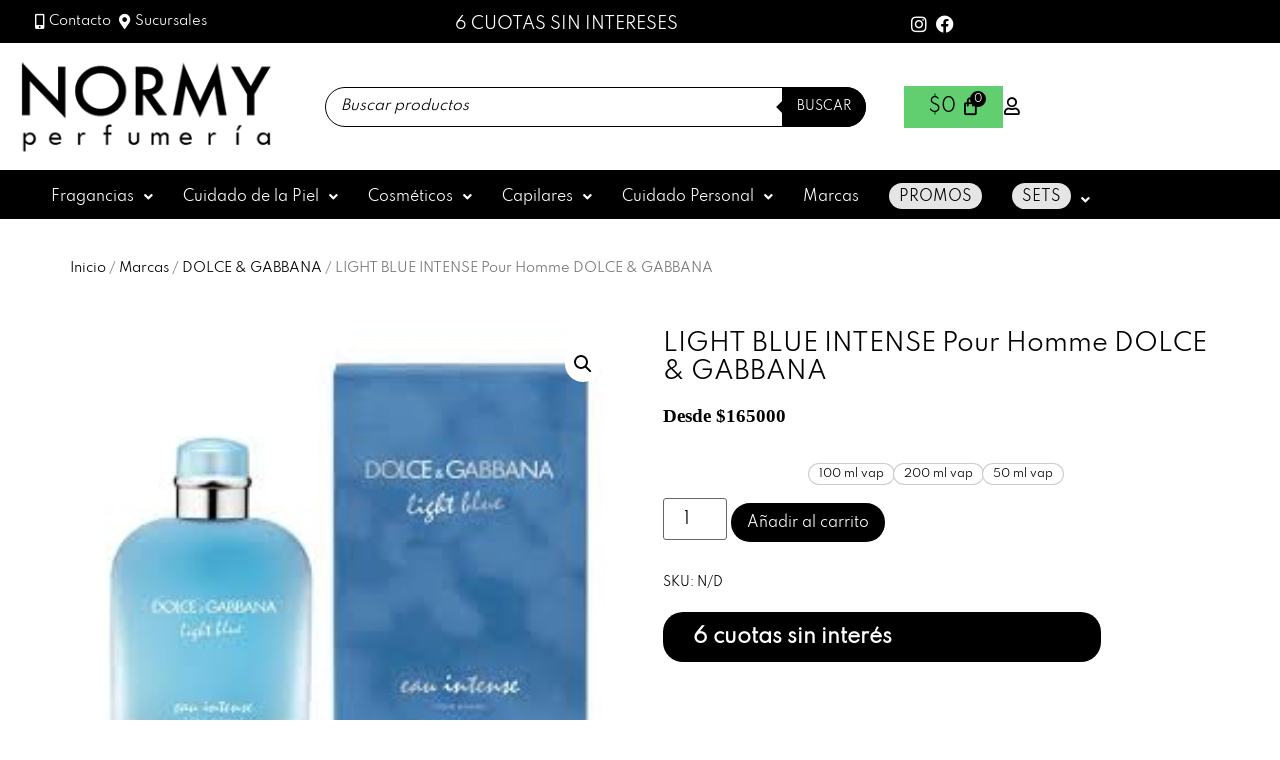

--- FILE ---
content_type: text/html; charset=UTF-8
request_url: https://www.perfumerianormy.com.ar/producto/light-blue-intense-2/
body_size: 31786
content:
<!DOCTYPE html>
<html lang="es">
<head>
	<meta charset="UTF-8" />
	<meta name="viewport" content="width=device-width, initial-scale=1" />
	<link rel="profile" href="http://gmpg.org/xfn/11" />
	<link rel="pingback" href="" />
	<title>LIGHT BLUE INTENSE Pour Homme DOLCE &amp; GABBANA &#8211; Perfumería Normy</title>
<meta name='robots' content='max-image-preview:large' />
<link rel="alternate" type="application/rss+xml" title="Perfumería Normy &raquo; Feed" href="https://www.perfumerianormy.com.ar/feed/" />
<link rel="alternate" type="application/rss+xml" title="Perfumería Normy &raquo; Feed de los comentarios" href="https://www.perfumerianormy.com.ar/comments/feed/" />
<link rel="alternate" title="oEmbed (JSON)" type="application/json+oembed" href="https://www.perfumerianormy.com.ar/wp-json/oembed/1.0/embed?url=https%3A%2F%2Fwww.perfumerianormy.com.ar%2Fproducto%2Flight-blue-intense-2%2F" />
<link rel="alternate" title="oEmbed (XML)" type="text/xml+oembed" href="https://www.perfumerianormy.com.ar/wp-json/oembed/1.0/embed?url=https%3A%2F%2Fwww.perfumerianormy.com.ar%2Fproducto%2Flight-blue-intense-2%2F&#038;format=xml" />
<style id='wp-img-auto-sizes-contain-inline-css'>
img:is([sizes=auto i],[sizes^="auto," i]){contain-intrinsic-size:3000px 1500px}
/*# sourceURL=wp-img-auto-sizes-contain-inline-css */
</style>
<style id='cf-frontend-style-inline-css'>
@font-face {
	font-family: 'Spartan';
	font-style: normal;
	font-weight: 400;
	src: url('https://www.perfumerianormy.com.ar/wp-content/uploads/2025/05/Spartan-Regular.ttf') format('truetype');
}
/*# sourceURL=cf-frontend-style-inline-css */
</style>
<link rel='stylesheet' id='hfe-widgets-style-css' href='https://www.perfumerianormy.com.ar/wp-content/plugins/header-footer-elementor/inc/widgets-css/frontend.css' media='all' />
<link rel='stylesheet' id='hfe-woo-product-grid-css' href='https://www.perfumerianormy.com.ar/wp-content/plugins/header-footer-elementor/inc/widgets-css/woo-products.css' media='all' />
<style id='wp-emoji-styles-inline-css'>

	img.wp-smiley, img.emoji {
		display: inline !important;
		border: none !important;
		box-shadow: none !important;
		height: 1em !important;
		width: 1em !important;
		margin: 0 0.07em !important;
		vertical-align: -0.1em !important;
		background: none !important;
		padding: 0 !important;
	}
/*# sourceURL=wp-emoji-styles-inline-css */
</style>
<link rel='stylesheet' id='wp-block-library-css' href='https://www.perfumerianormy.com.ar/wp-includes/css/dist/block-library/style.min.css' media='all' />
<style id='joinchat-button-style-inline-css'>
.wp-block-joinchat-button{border:none!important;text-align:center}.wp-block-joinchat-button figure{display:table;margin:0 auto;padding:0}.wp-block-joinchat-button figcaption{font:normal normal 400 .6em/2em var(--wp--preset--font-family--system-font,sans-serif);margin:0;padding:0}.wp-block-joinchat-button .joinchat-button__qr{background-color:#fff;border:6px solid #25d366;border-radius:30px;box-sizing:content-box;display:block;height:200px;margin:auto;overflow:hidden;padding:10px;width:200px}.wp-block-joinchat-button .joinchat-button__qr canvas,.wp-block-joinchat-button .joinchat-button__qr img{display:block;margin:auto}.wp-block-joinchat-button .joinchat-button__link{align-items:center;background-color:#25d366;border:6px solid #25d366;border-radius:30px;display:inline-flex;flex-flow:row nowrap;justify-content:center;line-height:1.25em;margin:0 auto;text-decoration:none}.wp-block-joinchat-button .joinchat-button__link:before{background:transparent var(--joinchat-ico) no-repeat center;background-size:100%;content:"";display:block;height:1.5em;margin:-.75em .75em -.75em 0;width:1.5em}.wp-block-joinchat-button figure+.joinchat-button__link{margin-top:10px}@media (orientation:landscape)and (min-height:481px),(orientation:portrait)and (min-width:481px){.wp-block-joinchat-button.joinchat-button--qr-only figure+.joinchat-button__link{display:none}}@media (max-width:480px),(orientation:landscape)and (max-height:480px){.wp-block-joinchat-button figure{display:none}}

/*# sourceURL=https://www.perfumerianormy.com.ar/wp-content/plugins/creame-whatsapp-me/gutenberg/build/style-index.css */
</style>
<style id='global-styles-inline-css'>
:root{--wp--preset--aspect-ratio--square: 1;--wp--preset--aspect-ratio--4-3: 4/3;--wp--preset--aspect-ratio--3-4: 3/4;--wp--preset--aspect-ratio--3-2: 3/2;--wp--preset--aspect-ratio--2-3: 2/3;--wp--preset--aspect-ratio--16-9: 16/9;--wp--preset--aspect-ratio--9-16: 9/16;--wp--preset--color--black: #000000;--wp--preset--color--cyan-bluish-gray: #abb8c3;--wp--preset--color--white: #ffffff;--wp--preset--color--pale-pink: #f78da7;--wp--preset--color--vivid-red: #cf2e2e;--wp--preset--color--luminous-vivid-orange: #ff6900;--wp--preset--color--luminous-vivid-amber: #fcb900;--wp--preset--color--light-green-cyan: #7bdcb5;--wp--preset--color--vivid-green-cyan: #00d084;--wp--preset--color--pale-cyan-blue: #8ed1fc;--wp--preset--color--vivid-cyan-blue: #0693e3;--wp--preset--color--vivid-purple: #9b51e0;--wp--preset--gradient--vivid-cyan-blue-to-vivid-purple: linear-gradient(135deg,rgb(6,147,227) 0%,rgb(155,81,224) 100%);--wp--preset--gradient--light-green-cyan-to-vivid-green-cyan: linear-gradient(135deg,rgb(122,220,180) 0%,rgb(0,208,130) 100%);--wp--preset--gradient--luminous-vivid-amber-to-luminous-vivid-orange: linear-gradient(135deg,rgb(252,185,0) 0%,rgb(255,105,0) 100%);--wp--preset--gradient--luminous-vivid-orange-to-vivid-red: linear-gradient(135deg,rgb(255,105,0) 0%,rgb(207,46,46) 100%);--wp--preset--gradient--very-light-gray-to-cyan-bluish-gray: linear-gradient(135deg,rgb(238,238,238) 0%,rgb(169,184,195) 100%);--wp--preset--gradient--cool-to-warm-spectrum: linear-gradient(135deg,rgb(74,234,220) 0%,rgb(151,120,209) 20%,rgb(207,42,186) 40%,rgb(238,44,130) 60%,rgb(251,105,98) 80%,rgb(254,248,76) 100%);--wp--preset--gradient--blush-light-purple: linear-gradient(135deg,rgb(255,206,236) 0%,rgb(152,150,240) 100%);--wp--preset--gradient--blush-bordeaux: linear-gradient(135deg,rgb(254,205,165) 0%,rgb(254,45,45) 50%,rgb(107,0,62) 100%);--wp--preset--gradient--luminous-dusk: linear-gradient(135deg,rgb(255,203,112) 0%,rgb(199,81,192) 50%,rgb(65,88,208) 100%);--wp--preset--gradient--pale-ocean: linear-gradient(135deg,rgb(255,245,203) 0%,rgb(182,227,212) 50%,rgb(51,167,181) 100%);--wp--preset--gradient--electric-grass: linear-gradient(135deg,rgb(202,248,128) 0%,rgb(113,206,126) 100%);--wp--preset--gradient--midnight: linear-gradient(135deg,rgb(2,3,129) 0%,rgb(40,116,252) 100%);--wp--preset--font-size--small: 13px;--wp--preset--font-size--medium: 20px;--wp--preset--font-size--large: 36px;--wp--preset--font-size--x-large: 42px;--wp--preset--spacing--20: 0.44rem;--wp--preset--spacing--30: 0.67rem;--wp--preset--spacing--40: 1rem;--wp--preset--spacing--50: 1.5rem;--wp--preset--spacing--60: 2.25rem;--wp--preset--spacing--70: 3.38rem;--wp--preset--spacing--80: 5.06rem;--wp--preset--shadow--natural: 6px 6px 9px rgba(0, 0, 0, 0.2);--wp--preset--shadow--deep: 12px 12px 50px rgba(0, 0, 0, 0.4);--wp--preset--shadow--sharp: 6px 6px 0px rgba(0, 0, 0, 0.2);--wp--preset--shadow--outlined: 6px 6px 0px -3px rgb(255, 255, 255), 6px 6px rgb(0, 0, 0);--wp--preset--shadow--crisp: 6px 6px 0px rgb(0, 0, 0);}:root { --wp--style--global--content-size: 800px;--wp--style--global--wide-size: 1200px; }:where(body) { margin: 0; }.wp-site-blocks > .alignleft { float: left; margin-right: 2em; }.wp-site-blocks > .alignright { float: right; margin-left: 2em; }.wp-site-blocks > .aligncenter { justify-content: center; margin-left: auto; margin-right: auto; }:where(.wp-site-blocks) > * { margin-block-start: 24px; margin-block-end: 0; }:where(.wp-site-blocks) > :first-child { margin-block-start: 0; }:where(.wp-site-blocks) > :last-child { margin-block-end: 0; }:root { --wp--style--block-gap: 24px; }:root :where(.is-layout-flow) > :first-child{margin-block-start: 0;}:root :where(.is-layout-flow) > :last-child{margin-block-end: 0;}:root :where(.is-layout-flow) > *{margin-block-start: 24px;margin-block-end: 0;}:root :where(.is-layout-constrained) > :first-child{margin-block-start: 0;}:root :where(.is-layout-constrained) > :last-child{margin-block-end: 0;}:root :where(.is-layout-constrained) > *{margin-block-start: 24px;margin-block-end: 0;}:root :where(.is-layout-flex){gap: 24px;}:root :where(.is-layout-grid){gap: 24px;}.is-layout-flow > .alignleft{float: left;margin-inline-start: 0;margin-inline-end: 2em;}.is-layout-flow > .alignright{float: right;margin-inline-start: 2em;margin-inline-end: 0;}.is-layout-flow > .aligncenter{margin-left: auto !important;margin-right: auto !important;}.is-layout-constrained > .alignleft{float: left;margin-inline-start: 0;margin-inline-end: 2em;}.is-layout-constrained > .alignright{float: right;margin-inline-start: 2em;margin-inline-end: 0;}.is-layout-constrained > .aligncenter{margin-left: auto !important;margin-right: auto !important;}.is-layout-constrained > :where(:not(.alignleft):not(.alignright):not(.alignfull)){max-width: var(--wp--style--global--content-size);margin-left: auto !important;margin-right: auto !important;}.is-layout-constrained > .alignwide{max-width: var(--wp--style--global--wide-size);}body .is-layout-flex{display: flex;}.is-layout-flex{flex-wrap: wrap;align-items: center;}.is-layout-flex > :is(*, div){margin: 0;}body .is-layout-grid{display: grid;}.is-layout-grid > :is(*, div){margin: 0;}body{padding-top: 0px;padding-right: 0px;padding-bottom: 0px;padding-left: 0px;}a:where(:not(.wp-element-button)){text-decoration: underline;}:root :where(.wp-element-button, .wp-block-button__link){background-color: #32373c;border-width: 0;color: #fff;font-family: inherit;font-size: inherit;font-style: inherit;font-weight: inherit;letter-spacing: inherit;line-height: inherit;padding-top: calc(0.667em + 2px);padding-right: calc(1.333em + 2px);padding-bottom: calc(0.667em + 2px);padding-left: calc(1.333em + 2px);text-decoration: none;text-transform: inherit;}.has-black-color{color: var(--wp--preset--color--black) !important;}.has-cyan-bluish-gray-color{color: var(--wp--preset--color--cyan-bluish-gray) !important;}.has-white-color{color: var(--wp--preset--color--white) !important;}.has-pale-pink-color{color: var(--wp--preset--color--pale-pink) !important;}.has-vivid-red-color{color: var(--wp--preset--color--vivid-red) !important;}.has-luminous-vivid-orange-color{color: var(--wp--preset--color--luminous-vivid-orange) !important;}.has-luminous-vivid-amber-color{color: var(--wp--preset--color--luminous-vivid-amber) !important;}.has-light-green-cyan-color{color: var(--wp--preset--color--light-green-cyan) !important;}.has-vivid-green-cyan-color{color: var(--wp--preset--color--vivid-green-cyan) !important;}.has-pale-cyan-blue-color{color: var(--wp--preset--color--pale-cyan-blue) !important;}.has-vivid-cyan-blue-color{color: var(--wp--preset--color--vivid-cyan-blue) !important;}.has-vivid-purple-color{color: var(--wp--preset--color--vivid-purple) !important;}.has-black-background-color{background-color: var(--wp--preset--color--black) !important;}.has-cyan-bluish-gray-background-color{background-color: var(--wp--preset--color--cyan-bluish-gray) !important;}.has-white-background-color{background-color: var(--wp--preset--color--white) !important;}.has-pale-pink-background-color{background-color: var(--wp--preset--color--pale-pink) !important;}.has-vivid-red-background-color{background-color: var(--wp--preset--color--vivid-red) !important;}.has-luminous-vivid-orange-background-color{background-color: var(--wp--preset--color--luminous-vivid-orange) !important;}.has-luminous-vivid-amber-background-color{background-color: var(--wp--preset--color--luminous-vivid-amber) !important;}.has-light-green-cyan-background-color{background-color: var(--wp--preset--color--light-green-cyan) !important;}.has-vivid-green-cyan-background-color{background-color: var(--wp--preset--color--vivid-green-cyan) !important;}.has-pale-cyan-blue-background-color{background-color: var(--wp--preset--color--pale-cyan-blue) !important;}.has-vivid-cyan-blue-background-color{background-color: var(--wp--preset--color--vivid-cyan-blue) !important;}.has-vivid-purple-background-color{background-color: var(--wp--preset--color--vivid-purple) !important;}.has-black-border-color{border-color: var(--wp--preset--color--black) !important;}.has-cyan-bluish-gray-border-color{border-color: var(--wp--preset--color--cyan-bluish-gray) !important;}.has-white-border-color{border-color: var(--wp--preset--color--white) !important;}.has-pale-pink-border-color{border-color: var(--wp--preset--color--pale-pink) !important;}.has-vivid-red-border-color{border-color: var(--wp--preset--color--vivid-red) !important;}.has-luminous-vivid-orange-border-color{border-color: var(--wp--preset--color--luminous-vivid-orange) !important;}.has-luminous-vivid-amber-border-color{border-color: var(--wp--preset--color--luminous-vivid-amber) !important;}.has-light-green-cyan-border-color{border-color: var(--wp--preset--color--light-green-cyan) !important;}.has-vivid-green-cyan-border-color{border-color: var(--wp--preset--color--vivid-green-cyan) !important;}.has-pale-cyan-blue-border-color{border-color: var(--wp--preset--color--pale-cyan-blue) !important;}.has-vivid-cyan-blue-border-color{border-color: var(--wp--preset--color--vivid-cyan-blue) !important;}.has-vivid-purple-border-color{border-color: var(--wp--preset--color--vivid-purple) !important;}.has-vivid-cyan-blue-to-vivid-purple-gradient-background{background: var(--wp--preset--gradient--vivid-cyan-blue-to-vivid-purple) !important;}.has-light-green-cyan-to-vivid-green-cyan-gradient-background{background: var(--wp--preset--gradient--light-green-cyan-to-vivid-green-cyan) !important;}.has-luminous-vivid-amber-to-luminous-vivid-orange-gradient-background{background: var(--wp--preset--gradient--luminous-vivid-amber-to-luminous-vivid-orange) !important;}.has-luminous-vivid-orange-to-vivid-red-gradient-background{background: var(--wp--preset--gradient--luminous-vivid-orange-to-vivid-red) !important;}.has-very-light-gray-to-cyan-bluish-gray-gradient-background{background: var(--wp--preset--gradient--very-light-gray-to-cyan-bluish-gray) !important;}.has-cool-to-warm-spectrum-gradient-background{background: var(--wp--preset--gradient--cool-to-warm-spectrum) !important;}.has-blush-light-purple-gradient-background{background: var(--wp--preset--gradient--blush-light-purple) !important;}.has-blush-bordeaux-gradient-background{background: var(--wp--preset--gradient--blush-bordeaux) !important;}.has-luminous-dusk-gradient-background{background: var(--wp--preset--gradient--luminous-dusk) !important;}.has-pale-ocean-gradient-background{background: var(--wp--preset--gradient--pale-ocean) !important;}.has-electric-grass-gradient-background{background: var(--wp--preset--gradient--electric-grass) !important;}.has-midnight-gradient-background{background: var(--wp--preset--gradient--midnight) !important;}.has-small-font-size{font-size: var(--wp--preset--font-size--small) !important;}.has-medium-font-size{font-size: var(--wp--preset--font-size--medium) !important;}.has-large-font-size{font-size: var(--wp--preset--font-size--large) !important;}.has-x-large-font-size{font-size: var(--wp--preset--font-size--x-large) !important;}
:root :where(.wp-block-pullquote){font-size: 1.5em;line-height: 1.6;}
/*# sourceURL=global-styles-inline-css */
</style>
<link rel='stylesheet' id='contact-form-7-css' href='https://www.perfumerianormy.com.ar/wp-content/plugins/contact-form-7/includes/css/styles.css' media='all' />
<link rel='stylesheet' id='wpa-css-css' href='https://www.perfumerianormy.com.ar/wp-content/plugins/honeypot/includes/css/wpa.css' media='all' />
<link rel='stylesheet' id='photoswipe-css' href='https://www.perfumerianormy.com.ar/wp-content/plugins/woocommerce/assets/css/photoswipe/photoswipe.min.css' media='all' />
<link rel='stylesheet' id='photoswipe-default-skin-css' href='https://www.perfumerianormy.com.ar/wp-content/plugins/woocommerce/assets/css/photoswipe/default-skin/default-skin.min.css' media='all' />
<link rel='stylesheet' id='woocommerce-layout-css' href='https://www.perfumerianormy.com.ar/wp-content/plugins/woocommerce/assets/css/woocommerce-layout.css' media='all' />
<link rel='stylesheet' id='woocommerce-smallscreen-css' href='https://www.perfumerianormy.com.ar/wp-content/plugins/woocommerce/assets/css/woocommerce-smallscreen.css' media='only screen and (max-width: 768px)' />
<link rel='stylesheet' id='woocommerce-general-css' href='https://www.perfumerianormy.com.ar/wp-content/plugins/woocommerce/assets/css/woocommerce.css' media='all' />
<style id='woocommerce-inline-inline-css'>
.woocommerce form .form-row .required { visibility: visible; }
/*# sourceURL=woocommerce-inline-inline-css */
</style>
<link rel='stylesheet' id='hfe-style-css' href='https://www.perfumerianormy.com.ar/wp-content/plugins/header-footer-elementor/assets/css/header-footer-elementor.css' media='all' />
<link rel='stylesheet' id='elementor-icons-css' href='https://www.perfumerianormy.com.ar/wp-content/plugins/elementor/assets/lib/eicons/css/elementor-icons.min.css' media='all' />
<link rel='stylesheet' id='elementor-frontend-css' href='https://www.perfumerianormy.com.ar/wp-content/plugins/elementor/assets/css/frontend.min.css' media='all' />
<link rel='stylesheet' id='elementor-post-107872-css' href='https://www.perfumerianormy.com.ar/wp-content/uploads/elementor/css/post-107872.css' media='all' />
<link rel='stylesheet' id='elementor-post-107877-css' href='https://www.perfumerianormy.com.ar/wp-content/uploads/elementor/css/post-107877.css' media='all' />
<link rel='stylesheet' id='elementor-post-108005-css' href='https://www.perfumerianormy.com.ar/wp-content/uploads/elementor/css/post-108005.css' media='all' />
<link rel='stylesheet' id='yith_wcbm_badge_style-css' href='https://www.perfumerianormy.com.ar/wp-content/plugins/yith-woocommerce-badges-management/assets/css/frontend.css' media='all' />
<style id='yith_wcbm_badge_style-inline-css'>
.yith-wcbm-badge.yith-wcbm-badge-text.yith-wcbm-badge-119662 {
				top: 0; left: 0; 
				
				-ms-transform: ; 
				-webkit-transform: ; 
				transform: ;
				padding: 0px 0px 0px 0px;
				background-color:#000000; border-radius: 20px 20px 20px 20px; width:100px; height:40px;
			}
/*# sourceURL=yith_wcbm_badge_style-inline-css */
</style>
<link rel='stylesheet' id='yith-gfont-open-sans-css' href='https://www.perfumerianormy.com.ar/wp-content/plugins/yith-woocommerce-badges-management/assets/fonts/open-sans/style.css' media='all' />
<link rel='stylesheet' id='brands-styles-css' href='https://www.perfumerianormy.com.ar/wp-content/plugins/woocommerce/assets/css/brands.css' media='all' />
<link rel='stylesheet' id='dgwt-wcas-style-css' href='https://www.perfumerianormy.com.ar/wp-content/plugins/ajax-search-for-woocommerce/assets/css/style.min.css' media='all' />
<link rel='stylesheet' id='hello-elementor-css' href='https://www.perfumerianormy.com.ar/wp-content/themes/hello-elementor/assets/css/reset.css' media='all' />
<link rel='stylesheet' id='hello-elementor-theme-style-css' href='https://www.perfumerianormy.com.ar/wp-content/themes/hello-elementor/assets/css/theme.css' media='all' />
<link rel='stylesheet' id='chld_thm_cfg_child-css' href='https://www.perfumerianormy.com.ar/wp-content/themes/hello-elementor-child/style.css' media='all' />
<link rel='stylesheet' id='hello-elementor-header-footer-css' href='https://www.perfumerianormy.com.ar/wp-content/themes/hello-elementor/assets/css/header-footer.css' media='all' />
<link rel='stylesheet' id='rtwpvs-css' href='https://www.perfumerianormy.com.ar/wp-content/plugins/woo-product-variation-swatches/assets/css/rtwpvs.min.css' media='all' />
<style id='rtwpvs-inline-css'>
        
            .rtwpvs-term:not(.rtwpvs-radio-term) {
                width: 55px;
                height: 70px;
            }

            .rtwpvs-squared .rtwpvs-button-term {
                min-width: 55px;
            }

            .rtwpvs-button-term span {
                font-size: 14px;
            }

                        .rtwpvs.rtwpvs-tooltip .rtwpvs-terms-wrapper .rtwpvs-term .image-tooltip-wrapper {
                border-color: #000000 !important;
                background-color: #000000 !important;
            }

            .rtwpvs-terms-wrapper .image-tooltip-wrapper:after {
                border-top-color: #000000 !important;
            }

            .rtwpvs.rtwpvs-tooltip .rtwpvs-terms-wrapper .rtwpvs-term[data-rtwpvs-tooltip]:not(.disabled)::before {
                background-color: #000000;
            }

            .rtwpvs.rtwpvs-tooltip .rtwpvs-terms-wrapper .rtwpvs-term[data-rtwpvs-tooltip]:not(.disabled)::after {
                border-top: 5px solid#000000;
            }

            
                        .rtwpvs.rtwpvs-tooltip .rtwpvs-terms-wrapper .rtwpvs-term[data-rtwpvs-tooltip]:not(.disabled)::before {
                color: #ffffff;
            }

            
                        .rtwpvs.rtwpvs-attribute-behavior-blur .rtwpvs-term:not(.rtwpvs-radio-term).disabled::before,
            .rtwpvs.rtwpvs-attribute-behavior-blur .rtwpvs-term:not(.rtwpvs-radio-term).disabled::after,
            .rtwpvs.rtwpvs-attribute-behavior-blur .rtwpvs-term:not(.rtwpvs-radio-term).disabled:hover::before,
            .rtwpvs.rtwpvs-attribute-behavior-blur .rtwpvs-term:not(.rtwpvs-radio-term).disabled:hover::after {
                background: #ff0000 !important;
            }

                                    .rtwpvs.rtwpvs-attribute-behavior-blur .rtwpvs-term:not(.rtwpvs-radio-term).disabled img,
            .rtwpvs.rtwpvs-attribute-behavior-blur .rtwpvs-term:not(.rtwpvs-radio-term).disabled span,
            .rtwpvs.rtwpvs-attribute-behavior-blur .rtwpvs-term:not(.rtwpvs-radio-term).disabled:hover img,
            .rtwpvs.rtwpvs-attribute-behavior-blur .rtwpvs-term:not(.rtwpvs-radio-term).disabled:hover span {
                opacity: 0.3;
            }

                    
		
/*# sourceURL=rtwpvs-inline-css */
</style>
<link rel='stylesheet' id='rtwpvs-tooltip-css' href='https://www.perfumerianormy.com.ar/wp-content/plugins/woo-product-variation-swatches/assets/css/rtwpvs-tooltip.min.css' media='all' />
<link rel='stylesheet' id='hfe-elementor-icons-css' href='https://www.perfumerianormy.com.ar/wp-content/plugins/elementor/assets/lib/eicons/css/elementor-icons.min.css' media='all' />
<link rel='stylesheet' id='hfe-icons-list-css' href='https://www.perfumerianormy.com.ar/wp-content/plugins/elementor/assets/css/widget-icon-list.min.css' media='all' />
<link rel='stylesheet' id='hfe-social-icons-css' href='https://www.perfumerianormy.com.ar/wp-content/plugins/elementor/assets/css/widget-social-icons.min.css' media='all' />
<link rel='stylesheet' id='hfe-social-share-icons-brands-css' href='https://www.perfumerianormy.com.ar/wp-content/plugins/elementor/assets/lib/font-awesome/css/brands.css' media='all' />
<link rel='stylesheet' id='hfe-social-share-icons-fontawesome-css' href='https://www.perfumerianormy.com.ar/wp-content/plugins/elementor/assets/lib/font-awesome/css/fontawesome.css' media='all' />
<link rel='stylesheet' id='hfe-nav-menu-icons-css' href='https://www.perfumerianormy.com.ar/wp-content/plugins/elementor/assets/lib/font-awesome/css/solid.css' media='all' />
<link rel='stylesheet' id='elementor-gf-local-roboto-css' href='https://www.perfumerianormy.com.ar/wp-content/uploads/elementor/google-fonts/css/roboto.css' media='all' />
<link rel='stylesheet' id='elementor-gf-local-robotoslab-css' href='https://www.perfumerianormy.com.ar/wp-content/uploads/elementor/google-fonts/css/robotoslab.css' media='all' />
<link rel='stylesheet' id='elementor-icons-shared-0-css' href='https://www.perfumerianormy.com.ar/wp-content/plugins/elementor/assets/lib/font-awesome/css/fontawesome.min.css' media='all' />
<link rel='stylesheet' id='elementor-icons-fa-solid-css' href='https://www.perfumerianormy.com.ar/wp-content/plugins/elementor/assets/lib/font-awesome/css/solid.min.css' media='all' />
<link rel='stylesheet' id='elementor-icons-fa-brands-css' href='https://www.perfumerianormy.com.ar/wp-content/plugins/elementor/assets/lib/font-awesome/css/brands.min.css' media='all' />
<link rel='stylesheet' id='elementor-icons-fa-regular-css' href='https://www.perfumerianormy.com.ar/wp-content/plugins/elementor/assets/lib/font-awesome/css/regular.min.css' media='all' />
<script type="text/template" id="tmpl-variation-template">
	<div class="woocommerce-variation-description">{{{ data.variation.variation_description }}}</div>
	<div class="woocommerce-variation-price">{{{ data.variation.price_html }}}</div>
	<div class="woocommerce-variation-availability">{{{ data.variation.availability_html }}}</div>
</script>
<script type="text/template" id="tmpl-unavailable-variation-template">
	<p role="alert">Lo sentimos, este producto no está disponible. Por favor elige otra combinación.</p>
</script>
<!--n2css--><!--n2js--><script id="jquery-core-js-extra">
var xlwcty = {"ajax_url":"https://www.perfumerianormy.com.ar/wp-admin/admin-ajax.php","version":"2.23.0","wc_version":"10.4.3"};
//# sourceURL=jquery-core-js-extra
</script>
<script src="https://www.perfumerianormy.com.ar/wp-includes/js/jquery/jquery.min.js" id="jquery-core-js"></script>
<script src="https://www.perfumerianormy.com.ar/wp-includes/js/jquery/jquery-migrate.min.js" id="jquery-migrate-js"></script>
<script id="jquery-js-after">
!function($){"use strict";$(document).ready(function(){$(this).scrollTop()>100&&$(".hfe-scroll-to-top-wrap").removeClass("hfe-scroll-to-top-hide"),$(window).scroll(function(){$(this).scrollTop()<100?$(".hfe-scroll-to-top-wrap").fadeOut(300):$(".hfe-scroll-to-top-wrap").fadeIn(300)}),$(".hfe-scroll-to-top-wrap").on("click",function(){$("html, body").animate({scrollTop:0},300);return!1})})}(jQuery);
!function($){'use strict';$(document).ready(function(){var bar=$('.hfe-reading-progress-bar');if(!bar.length)return;$(window).on('scroll',function(){var s=$(window).scrollTop(),d=$(document).height()-$(window).height(),p=d? s/d*100:0;bar.css('width',p+'%')});});}(jQuery);
if (typeof (window.wpfReadyList) == "undefined") {
			var v = jQuery.fn.jquery;
			if (v && parseInt(v) >= 3 && window.self === window.top) {
				var readyList=[];
				window.originalReadyMethod = jQuery.fn.ready;
				jQuery.fn.ready = function(){
					if(arguments.length && arguments.length > 0 && typeof arguments[0] === "function") {
						readyList.push({"c": this, "a": arguments});
					}
					return window.originalReadyMethod.apply( this, arguments );
				};
				window.wpfReadyList = readyList;
			}}
//# sourceURL=jquery-js-after
</script>
<script src="https://www.perfumerianormy.com.ar/wp-content/plugins/woocommerce/assets/js/zoom/jquery.zoom.min.js" id="wc-zoom-js" defer data-wp-strategy="defer"></script>
<script src="https://www.perfumerianormy.com.ar/wp-content/plugins/woocommerce/assets/js/flexslider/jquery.flexslider.min.js" id="wc-flexslider-js" defer data-wp-strategy="defer"></script>
<script src="https://www.perfumerianormy.com.ar/wp-content/plugins/woocommerce/assets/js/photoswipe/photoswipe.min.js" id="wc-photoswipe-js" defer data-wp-strategy="defer"></script>
<script src="https://www.perfumerianormy.com.ar/wp-content/plugins/woocommerce/assets/js/photoswipe/photoswipe-ui-default.min.js" id="wc-photoswipe-ui-default-js" defer data-wp-strategy="defer"></script>
<script id="wc-single-product-js-extra">
var wc_single_product_params = {"i18n_required_rating_text":"Por favor elige una puntuaci\u00f3n","i18n_rating_options":["1 de 5 estrellas","2 de 5 estrellas","3 de 5 estrellas","4 de 5 estrellas","5 de 5 estrellas"],"i18n_product_gallery_trigger_text":"Ver galer\u00eda de im\u00e1genes a pantalla completa","review_rating_required":"yes","flexslider":{"rtl":false,"animation":"slide","smoothHeight":true,"directionNav":false,"controlNav":"thumbnails","slideshow":false,"animationSpeed":500,"animationLoop":false,"allowOneSlide":false},"zoom_enabled":"1","zoom_options":[],"photoswipe_enabled":"1","photoswipe_options":{"shareEl":false,"closeOnScroll":false,"history":false,"hideAnimationDuration":0,"showAnimationDuration":0},"flexslider_enabled":"1"};
//# sourceURL=wc-single-product-js-extra
</script>
<script src="https://www.perfumerianormy.com.ar/wp-content/plugins/woocommerce/assets/js/frontend/single-product.min.js" id="wc-single-product-js" defer data-wp-strategy="defer"></script>
<script src="https://www.perfumerianormy.com.ar/wp-content/plugins/woocommerce/assets/js/jquery-blockui/jquery.blockUI.min.js" id="wc-jquery-blockui-js" defer data-wp-strategy="defer"></script>
<script src="https://www.perfumerianormy.com.ar/wp-content/plugins/woocommerce/assets/js/js-cookie/js.cookie.min.js" id="wc-js-cookie-js" defer data-wp-strategy="defer"></script>
<script id="woocommerce-js-extra">
var woocommerce_params = {"ajax_url":"/wp-admin/admin-ajax.php","wc_ajax_url":"/?wc-ajax=%%endpoint%%","i18n_password_show":"Mostrar contrase\u00f1a","i18n_password_hide":"Ocultar contrase\u00f1a"};
//# sourceURL=woocommerce-js-extra
</script>
<script src="https://www.perfumerianormy.com.ar/wp-content/plugins/woocommerce/assets/js/frontend/woocommerce.min.js" id="woocommerce-js" defer data-wp-strategy="defer"></script>
<script src="https://www.perfumerianormy.com.ar/wp-includes/js/underscore.min.js" id="underscore-js"></script>
<script id="wp-util-js-extra">
var _wpUtilSettings = {"ajax":{"url":"/wp-admin/admin-ajax.php"}};
//# sourceURL=wp-util-js-extra
</script>
<script src="https://www.perfumerianormy.com.ar/wp-includes/js/wp-util.min.js" id="wp-util-js"></script>
<script id="wc-add-to-cart-js-extra">
var wc_add_to_cart_params = {"ajax_url":"/wp-admin/admin-ajax.php","wc_ajax_url":"/?wc-ajax=%%endpoint%%","i18n_view_cart":"Ver carrito","cart_url":"https://www.perfumerianormy.com.ar/carro/","is_cart":"","cart_redirect_after_add":"yes"};
//# sourceURL=wc-add-to-cart-js-extra
</script>
<script src="https://www.perfumerianormy.com.ar/wp-content/plugins/woocommerce/assets/js/frontend/add-to-cart.min.js" id="wc-add-to-cart-js" defer data-wp-strategy="defer"></script>
<script id="wc-add-to-cart-variation-js-extra">
var wc_add_to_cart_variation_params = {"wc_ajax_url":"/?wc-ajax=%%endpoint%%","i18n_no_matching_variations_text":"Lo sentimos, no hay productos que igualen tu selecci\u00f3n. Por favor escoge una combinaci\u00f3n diferente.","i18n_make_a_selection_text":"Elige las opciones del producto antes de a\u00f1adir este producto a tu carrito.","i18n_unavailable_text":"Lo sentimos, este producto no est\u00e1 disponible. Por favor elige otra combinaci\u00f3n.","i18n_reset_alert_text":"Se ha restablecido tu selecci\u00f3n. Por favor, elige alguna opci\u00f3n del producto antes de poder a\u00f1adir este producto a tu carrito.","ajax_url":"/wp-admin/admin-ajax.php","i18n_view_cart":"View cart","i18n_add_to_cart":"Add to cart","i18n_select_options":"Select options","cart_url":"https://www.perfumerianormy.com.ar/carro/","is_cart":"","cart_redirect_after_add":"yes","enable_ajax_add_to_cart":"no"};
//# sourceURL=wc-add-to-cart-variation-js-extra
</script>
<script src="https://www.perfumerianormy.com.ar/wp-content/plugins/woocommerce/assets/js/frontend/add-to-cart-variation.min.js" id="wc-add-to-cart-variation-js" defer data-wp-strategy="defer"></script>
<link rel="https://api.w.org/" href="https://www.perfumerianormy.com.ar/wp-json/" /><link rel="alternate" title="JSON" type="application/json" href="https://www.perfumerianormy.com.ar/wp-json/wp/v2/product/80224" /><link rel="EditURI" type="application/rsd+xml" title="RSD" href="https://www.perfumerianormy.com.ar/xmlrpc.php?rsd" />
<meta name="generator" content="WordPress 6.9" />
<meta name="generator" content="WooCommerce 10.4.3" />
<link rel="canonical" href="https://www.perfumerianormy.com.ar/producto/light-blue-intense-2/" />
<link rel='shortlink' href='https://www.perfumerianormy.com.ar/?p=80224' />
<!-- Meta Pixel Code -->
<script>
!function(f,b,e,v,n,t,s)
{if(f.fbq)return;n=f.fbq=function(){n.callMethod?
n.callMethod.apply(n,arguments):n.queue.push(arguments)};
if(!f._fbq)f._fbq=n;n.push=n;n.loaded=!0;n.version='2.0';
n.queue=[];t=b.createElement(e);t.async=!0;
t.src=v;s=b.getElementsByTagName(e)[0];
s.parentNode.insertBefore(t,s)}(window, document,'script',
'https://connect.facebook.net/en_US/fbevents.js');
fbq('init', '2483353865273394');
fbq('track', 'PageView');
</script>
<noscript><img height="1" width="1" style="display:none"
src="https://www.facebook.com/tr?id=2483353865273394&ev=PageView&noscript=1"
/></noscript>
<!-- End Meta Pixel Code -->		<style>
			.dgwt-wcas-ico-magnifier,.dgwt-wcas-ico-magnifier-handler{max-width:20px}.dgwt-wcas-search-wrapp{max-width:600px}		</style>
			<noscript><style>.woocommerce-product-gallery{ opacity: 1 !important; }</style></noscript>
	<meta name="generator" content="Elementor 3.34.1; features: additional_custom_breakpoints; settings: css_print_method-external, google_font-enabled, font_display-auto">
			<style>
				.e-con.e-parent:nth-of-type(n+4):not(.e-lazyloaded):not(.e-no-lazyload),
				.e-con.e-parent:nth-of-type(n+4):not(.e-lazyloaded):not(.e-no-lazyload) * {
					background-image: none !important;
				}
				@media screen and (max-height: 1024px) {
					.e-con.e-parent:nth-of-type(n+3):not(.e-lazyloaded):not(.e-no-lazyload),
					.e-con.e-parent:nth-of-type(n+3):not(.e-lazyloaded):not(.e-no-lazyload) * {
						background-image: none !important;
					}
				}
				@media screen and (max-height: 640px) {
					.e-con.e-parent:nth-of-type(n+2):not(.e-lazyloaded):not(.e-no-lazyload),
					.e-con.e-parent:nth-of-type(n+2):not(.e-lazyloaded):not(.e-no-lazyload) * {
						background-image: none !important;
					}
				}
			</style>
			<link rel="icon" href="https://www.perfumerianormy.com.ar/wp-content/uploads/2020/08/favicon-100x100.png" sizes="32x32" />
<link rel="icon" href="https://www.perfumerianormy.com.ar/wp-content/uploads/2020/08/favicon.png" sizes="192x192" />
<link rel="apple-touch-icon" href="https://www.perfumerianormy.com.ar/wp-content/uploads/2020/08/favicon.png" />
<meta name="msapplication-TileImage" content="https://www.perfumerianormy.com.ar/wp-content/uploads/2020/08/favicon.png" />
		<style id="wp-custom-css">
			.dgwt-wcas-sf-wrapp input[type=search].dgwt-wcas-search-input {
    width: 100%;
    height: 40px;
    font-size: 14px;
    line-height: 100%;
    padding: 10px 15px;
    margin: 0;
    background: #fff;
    border: 1px solid #000;
    border-radius: 30px!Important;
    box-sizing: border-box;
    font-family: 'Spartan';
}

.dgwt-wcas-sf-wrapp input[type=search].dgwt-wcas-search-input::placeholder {
    color:#000;
}

.dgwt-wcas-sf-wrapp button.dgwt-wcas-search-submit {
    overflow: visible;
    position: absolute;
    border: 0;
    padding: 0 15px;
    margin: 0;
    cursor: pointer;
    height: 40px;
    min-width: 50px;
    width: auto;
    line-height: 100%;
    min-height: 100%;
    right: 0;
    left: auto;
    top: 0;
    bottom: auto;
    color: #fff;
    text-transform: uppercase;
    background-color: #000;
    border-radius: 0 20px 20px 0;
    -webkit-box-shadow: none;
    box-shadow: none;
    -webkit-appearance: none;
	  font-family:'Spartan';
	  font-size:12px;
}

[class^=eicon] {
    display: inline-block;
    font-family: eicons;
    font-size: inherit;
    font-weight: 600;
    font-style: normal;
    font-variant: normal;
    line-height: 1;
    text-rendering: auto;
    -webkit-font-smoothing: antialiased;
    -moz-osx-font-smoothing: grayscale;
}

.ehf-header #masthead {
    z-index: 99;
    position:;
    top: 0;
}

.grecaptcha-badge { 
	visibility: hidden; 
}

label {
    display: inline-block;
    line-height: 2;
    vertical-align: middle;
    color: #000;
    font-family: 'Spartan';
	  font-size:12px;
}

input[type=email], input[type=text], textarea, .woocommerce form .form-row input.input-text {
    width: 100%;
    border: 1px solid #000;
    border-radius: 20px;
    padding: 0.5rem 1rem;
    background: none;
}

[type=submit], button {
    display: inline-block;
    font-weight: 400;
    text-align: center;
    white-space: nowrap;
    background-color: #000;
    border: 1px solid #000;
    padding: 0.5rem 1.5rem;
    font-size: 1rem;
    border-radius: 20px;
    color: #fff;
	  margin-right: -25%;
}

a {
	text-decoration:none!Important;
	color: #000;
}

a:hover {
	text-decoration:none!Important;
	color: #ccc;
	font-weight:600;
}

.dgwt-wcas-sf-wrapp .dgwt-wcas-search-submit:before {
    content: '';
    position: absolute;
    border-width: 8px 8px 8px 0;
    border-style: solid solid solid none;
    border-color: transparent #000;
    top: 12px;
    left: -6px;
}

[type=submit]:hover, button:focus, button:hover {
    color: #000;
    background-color:transparent;
    text-decoration: none;
}

.woocommerce div.product form.cart .button:hover {
    color:#fff;
	  font-weight:600;
}

.sp-testimonial-free-section .sp-testimonial-title h3 {
    font-size: 14px;
    line-height: 0px;
    text-transform: none;
    text-align: center;
    letter-spacing: normal;
    font-style: normal;
    margin: 0px 0px 0px 0px;
    color: #fff;
    font-family: 'Spartan';
    font-weight: 400;
    padding: 0px 0px 0px 0px;
}

.sp-testimonial-free-section .sp-testimonial-title {
    margin: 0 0 0px 0;
}

.sp-testimonial-free-section.swiper-initialized, .sp-testimonial-free-section:not(.swiper-initialized) {
    display: flex;
    margin: 0 50px;
    padding: unset!important;
    overflow: hidden;
    margin-bottom:0px;
}

.woocommerce ul.products li.product .woocommerce-loop-category__title, .woocommerce ul.products li.product .woocommerce-loop-product__title, .woocommerce ul.products li.product h3 {
    padding: 0 0;
    margin: 0;
    font-size: 13px;
    color: #000;
    font-family: 'Spartan';
	  line-height: 1.8;
	  text-align:center;
	  margin-bottom:20px;
}

.woocommerce ul.products li.product .price {
    color: #646464;
    display: block;
    font-weight: 400;
    margin-bottom: 0;
    font-size: 13px;
    font-family: 'Spartan';
	  text-align: center;
    margin-bottom: 20px;
}

.woocommerce ul.products li.product, .woocommerce-page ul.products li.product {
    margin: 0 1em 8em 0;
    padding: 0;
    position: relative;
    width: 23%;
    margin-left: 0;
}

.woocommerce ul.products li.product .button {
    margin-top: 0em;
    margin-bottom: 1em;
    font-family: 'Spartan';
    color: #fff;
    font-weight: 400;
    background: #000;
	  font-size:12px;
	  border-radius: 20px;
}

.woocommerce ul.products li.product a img {
    width: 100%;
    height: auto;
    margin: 0 0 0 0;
    box-shadow: none;
	  padding: 20px;
}

.page-header .entry-title, .site-footer .footer-inner, .site-footer:not(.dynamic-footer), .site-header .header-inner, .site-header:not(.dynamic-header), body:not([class*=elementor-page-]) .site-main {
    max-width: 1140px;
    padding-top: 40px;
    padding-bottom: 40px;
	  font-family: 'Spartan';
	  color:#000;
}

.woocommerce form.checkout_coupon, .woocommerce form.login, .woocommerce form.register {
    border: none;
    padding: 20px;
    margin: 2em 0;
    text-align: left;
    border-radius: 5px;
}

.woocommerce .woocommerce-form-login .woocommerce-form-login__submit {
    float: left;
    margin-right: 1em;
    color: #fff;
    font-weight: 400;
    font-family: 'Spartan';
    background: #000;
	  font-size: 14px;
}

.woocommerce button.button {
    border: none;
    border-radius: 20px;
    padding: 0.5rem 1rem;
    background: #000;
	  color:#fff;
	  font-weight:400;
	  font-size: 14px;
	  padding-top: 10px;
}

.woocommerce ul.products li {
    text-align: center;
}

.woocommerce nav.woocommerce-pagination ul li span.current {
    background: #e5e5e5;
    color: #000;
}

.woocommerce-info {
    border-top-color: #000;
}

.woocommerce-info::before {
    color: #000;
}

.woocommerce a.button {
    border: none;
    border-radius: 20px;
    padding: 0.5rem 1rem;
    background: #000;
	  color:#fff;
	  font-weight:400;
	  font-size: 14px;
	  padding-top: 10px;
}

.woocommerce span.onsale {
    min-height: 3.236em;
    min-width: 3.236em;
    padding: 0.202em;
    font-size: 1em;
    font-weight: 700;
    position: absolute;
    text-align: center;
    line-height: 3.236;
    top: -0.5em;
    left: -0.5em;
    margin: 0;
    border-radius: 100%;
    background-color: #000;
    color: #fff;
    font-size: .857em;
    z-index: 9;
}

.woocommerce .woocommerce-result-count, .woocommerce-page .woocommerce-result-count {
    float: left;
    font-size: 12px;
}

h1 {
    font-size: 2rem;
}

.woocommerce div.product .product_title {
    margin-top: 0;
    padding: 0;
    font-size: 24px;
}

.woocommerce div.product p.price, .woocommerce div.product span.price {
    color: #646464;
    font-size: 1em;
}

.woocommerce div.product form.cart .variations label {
    display: none;
}

th.label {
    display: none;
}

.woocommerce div.product form.cart .variations th {
    border: 0;
    line-height: 0em;
    vertical-align: top;
    background: #fff;
	  padding: 0px;
}

.woocommerce div.product form.cart .button {
    vertical-align: middle;
    float: left;
    background: #000;
    opacity: 1;
    margin-top: 5px;
}

#mbbxProductBtn {
    padding: 15px 10px 10px 10px;
	  margin-bottom: 10px;
	  background: #fff;
    color: #000;
    border: 1px solid #000;
}

.woocommerce button.button.alt {
    background-color: #000;
    color: #fff;
}

.posted_in {
	font-size:12px;
}

.sku_wrapper {
	font-size:12px;
}

.product_meta {
	display:grid;
	margin-top: 30px;
}

table tbody>tr:nth-child(odd)>td, table tbody>tr:nth-child(odd)>th {
    background-color: #fff;
}

.yith-wcwl-add-button a.add_to_wishlist, .yith-wcwl-popup-button a.add_to_wishlist, .yith-wcwl-wishlist-search-form button.wishlist-search-button {
    box-shadow: none;
    text-shadow: none;
    border: 1px solid #000;
    padding: 10px;
    border-radius: 20px;
	  font-size:12px;
}

.woocommerce .woocommerce-breadcrumb {
    margin: 0 0 4em 0;
    padding: 0;
    font-size: .8em;
    color: #767676;
}

.woocommerce div.product form.cart .variations td {
    border: 0;
    line-height: 0em;
    vertical-align: top;
}

.related.products h2 {
    font-size: 1.5rem;
    font-family: 'Spartan';
	  margin-top:20px;
}

.related.products {
    margin-top:60px;
}

.woocommerce div.product .woocommerce-tabs .panel h2 {
    font-size:1em;
}

.woocommerce div.product .woocommerce-tabs .panel h3 {
    font-size:1.2em;
}

.woocommerce div.product .woocommerce-tabs ul.tabs li.active a {
    color: inherit;
    font-weight: 400;
}

.woocommerce div.product .woocommerce-tabs ul.tabs li a {
    display: inline-block;
    padding: 0.5em 0;
    font-weight: 400;
    color: #000;
    text-decoration: none;
}

.woocommerce div.product .stock {
    color: #000;
}

.highlight {
	background: #e5e5e5;
    padding: 7px 10px 5px 10px;
    border-radius: 20px;
    color: #000;
    margin-top: -7px;
}

.elementor-107877 .elementor-element.elementor-element-cce80cb .menu-item a.hfe-menu-item, .elementor-107877 .elementor-element.elementor-element-cce80cb .menu-item a.hfe-sub-menu-item {
    padding-top: 15px;
    padding-bottom: 10px;
}

.woocommerce-message {
    border-top-color: #000;
}

.woocommerce-message::before {
    content: "\e015";
    color: #000;
}

.hfe-menu-cart--items-indicator-bubble .hfe-menu-cart__toggle .elementor-button-icon[data-counter]:before {
    content: attr(data-counter);
    display: block;
    position: absolute;
    min-width: 1.6em;
    height: 1.6em;
    line-height: 1.5em;
    top: -0.7em;
    right: -0.7em;
    border-radius: 100%;
    color: #fff;
    background-color: #000;
    text-align: center;
    font-size: 10px;
    padding-top: 1px;
}

.woocommerce button.button:disabled, .woocommerce button.button:disabled[disabled], .woocommerce input.button.disabled, .woocommerce input.button:disabled, .woocommerce input.button:disabled[disabled] {
    color: inherit;
    cursor: not-allowed;
    opacity: 1;
    padding: 0.6em 1em;
    color: #000;
    background: #ffff;
    border: 1px solid #000;
}

.woocommerce-cart table.cart td.actions .coupon .input-text, .woocommerce-checkout table.cart td.actions .coupon .input-text {
    float: left;
    box-sizing: border-box;
    border: 1px solid #000;
    padding: 5px 5px 5px 7px;
    margin: 0 4px 0 0;
    outline: 0;
}

.woocommerce #respond input#submit.alt, .woocommerce a.button.alt, .woocommerce button.button.alt, .woocommerce input.button.alt {
    background-color: #000;
    color: #fff;
}

.woocommerce-cart .wc-proceed-to-checkout a.checkout-button:hover {
	background-color:#ccc;
	color:#000;
}

.woocommerce #respond input#submit.alt:hover, .woocommerce a.button.alt:hover, .woocommerce button.button.alt:hover, .woocommerce input.button.alt:hover {
    background-color:#ccc;
	  color:#000;
}

.woocommerce-error {
    border-top-color: #000;
}

.woocommerce-error::before {
    content: "\e016";
    color: #000;
}

.woo-variation-swatches .wvs-style-squared.variable-items-wrapper .variable-item:not(.radio-variable-item) {
    border-radius: 40px;
}

.rtwpvs .rtwpvs-terms-wrapper .rtwpvs-term:not(.rtwpvs-radio-term).rtwpvs-button-term {
    border-radius: 40px;
    text-align: center;
    width: auto;
}

.woocommerce ul.products li.product .price ins {
    background: 0 0;
    font-weight: 700;
    display: inline-block;
    text-decoration: none;
}

.woo-variation-swatches.wvs-show-label .variations th {
    display: none;
    width: auto!important;
}

.woo-variation-swatches.wvs-show-label .variations td, .woo-variation-swatches.wvs-show-label .variations th {
    border: none;
}

.woo-variation-swatches .wvs-style-squared.variable-items-wrapper .variable-item:not(.radio-variable-item).button-variable-item .variable-item-span {
    padding: 0 5px;
    font-family: 'Spartan';
	  font-size: 10px;
}

table td, table th {
    padding: 0px;
    line-height: 0;
    vertical-align: top;
}

#novedades #mbbxProductBtn {
    display: none;
}

.woo-variation-swatches .variable-items-wrapper {
    display: flex;
    -ms-flex-wrap: wrap;
    flex-wrap: wrap;
    justify-content: center;
    list-style: none;
    margin: 0;
    padding: 0;
}

.woocommerce ul.products #mbbxProductBtn {
    display:none;
}

table td, table th {
    border: none;
}

.rtwpvs .rtwpvs-terms-wrapper {
    display: flex;
    flex-wrap: wrap;
	  justify-content: center;
    margin: 0;
    padding: 0;
}

.rtwpvs .rtwpvs-terms-wrapper .rtwpvs-term:not(.rtwpvs-radio-term).rtwpvs-button-term {
    border-radius: 40px;
    text-align: center;
    width: auto;
    font-family: 'Spartan';
}

.woocommerce ul.products li.product .button:hover {
    color: #000;
    background: #ccc;
	  font-weight:600;
}

#novedades .variations_form {
	  display:none;
}

#promociones .variations_form {
	  display:none;
}

#novedades .woocommerce ul.products li.product .button {
    display: none;
}

select {
    display: block;
    font-size: 14px;
    margin: 0 auto;
    width: 80%;
}

.woocommerce-variation-price {
    margin-bottom:20px;
}

.posted_in {
    display:none;
}

.woocommerce .quantity .qty {
    width: 4em;
    text-align: center;
}

.woocommerce ul.products li.product .price {
    color: #000;
    font-size: 14px;
    font-weight: 800;
}

.woocommerce div.product p.price, .woocommerce div.product span.price {
    color: #000;
    font-size: 1.2em;
    font-weight: 800;
}

.woocommerce div.product p.price ins, .woocommerce div.product span.price ins {
    text-decoration: none;
}

.woocommerce div.product form.cart .button {
    vertical-align: middle;
    float: inherit;
    background: #000;
    opacity: 1;
    margin-top: 5px;
}

.woocommerce div.product form.cart .variations select {
    max-width: 100%;
    min-width: 80%;
    display: inherit;
}

.wp-block-preformatted {
    white-space: unset;
}

.owl-item {
	  font-family:'Spartan'!important;
}

.owl-item p {
    margin-top: 0em;
    margin-bottom: 0em;
	  font-family:'Spartan';
}

.white {
	  max-height:0px;
}

.owl-carousel.owl-loaded {
    display: block;
    margin-top: -10px;
}

.woocommerce div.product div.summary {
    margin-bottom: 16em;
}

.page-id-103417 .woocommerce ul.products li.product a img {
    display: none;
}

.yith-wcbm-badge.yith-wcbm-badge-text.yith-wcbm-badge-119662 {
    top: 0;
    left: 50px;
    -ms-transform: ;
    -webkit-transform: ;
    transform: ;
    padding: 0px 0px 0px 0px;
    background-color: #000000;
    border-radius: 20px 20px 20px 20px;
    width: 100px;
    height: 40px;
}

.product_meta:after {
    content:'6 cuotas sin interés';
	  display:flex;
	  margin-top:20px;
	  font-family:'Spartan';
	  font-size:20px;
	  font-weight:700;
	  background:#000;
	  color:#fff;
	  width:80%;
	  padding:10px 30px;
	  border-radius:20px;
}

p {
	font-family:'Spartan regular';
}

.wpfFilterButton.wpfButton, .wpfClearButton.wpfButton {
    padding: 5px;
    align-items: center;
    min-height: 30px!important;
    border-radius: 4px;
    font-size: 17px;
    text-decoration: none !important;
    text-align: center;
    text-transform: uppercase;
    transition: all 0.2s;
    white-space: normal;
    cursor: pointer;
    border: none;
    font-weight: bold;
    outline: none;
    width: 20%!important;
}

#filtro {
	font-family:'Spartan'!important;
	color:#000!Important;
	font-size:16px!important;
}

.rtwpvs .rtwpvs-terms-wrapper .rtwpvs-term:not(.rtwpvs-radio-term).rtwpvs-button-term {
    border-radius: 40px;
    text-align: center;
    width: auto;
    font-family: 'Spartan';
    height: 20px;
    font-size: 12px !important;
}

.rtwpvs-button-term span {
    font-size: 11px;
}

.rtwpvs .rtwpvs-terms-wrapper .rtwpvs-term:not(.rtwpvs-radio-term).rtwpvs-button-term span.rtwpvs-term-span {
    padding: 5px 5px;
}

.woocommerce ul.products li.product .onsale {
    top: 0;
    right: 0;
    left: auto;
    margin: 150px 0px 0px 0px!important;
}

.woocommerce .woocommerce-result-count, .woocommerce-page .woocommerce-result-count {
    float: left;
    font-size: 12px;
	  font-family:'Spartan';
}

		</style>
		</head>

<body class="wp-singular product-template-default single single-product postid-80224 wp-embed-responsive wp-theme-hello-elementor wp-child-theme-hello-elementor-child theme-hello-elementor woocommerce woocommerce-page woocommerce-no-js ehf-header ehf-footer ehf-template-hello-elementor ehf-stylesheet-hello-elementor-child rtwpvs rtwpvs-rounded rtwpvs-attribute-behavior-blur rtwpvs-archive-align-left rtwpvs-tooltip yith-wcbm-theme-hello-elementor hello-elementor-default elementor-default elementor-kit-107872">
<div id="page" class="hfeed site">

		<header id="masthead" itemscope="itemscope" itemtype="https://schema.org/WPHeader">
			<p class="main-title bhf-hidden" itemprop="headline"><a href="https://www.perfumerianormy.com.ar" title="Perfumería Normy" rel="home">Perfumería Normy</a></p>
					<div data-elementor-type="wp-post" data-elementor-id="107877" class="elementor elementor-107877">
						<section class="elementor-section elementor-top-section elementor-element elementor-element-768d980 elementor-hidden-mobile elementor-section-boxed elementor-section-height-default elementor-section-height-default" data-id="768d980" data-element_type="section" data-settings="{&quot;background_background&quot;:&quot;classic&quot;}">
						<div class="elementor-container elementor-column-gap-default">
					<div class="elementor-column elementor-col-33 elementor-top-column elementor-element elementor-element-04670cc" data-id="04670cc" data-element_type="column">
			<div class="elementor-widget-wrap elementor-element-populated">
						<div class="elementor-element elementor-element-42e4d0d elementor-icon-list--layout-inline elementor-align-start elementor-list-item-link-full_width elementor-widget elementor-widget-icon-list" data-id="42e4d0d" data-element_type="widget" data-widget_type="icon-list.default">
				<div class="elementor-widget-container">
							<ul class="elementor-icon-list-items elementor-inline-items">
							<li class="elementor-icon-list-item elementor-inline-item">
											<a href="https://perfumerianormy.com.ar/contacto/">

												<span class="elementor-icon-list-icon">
							<i aria-hidden="true" class="fas fa-mobile-alt"></i>						</span>
										<span class="elementor-icon-list-text">Contacto</span>
											</a>
									</li>
								<li class="elementor-icon-list-item elementor-inline-item">
											<a href="https://perfumerianormy.com.ar/contacto/#sucursales">

												<span class="elementor-icon-list-icon">
							<i aria-hidden="true" class="fas fa-map-marker-alt"></i>						</span>
										<span class="elementor-icon-list-text">Sucursales</span>
											</a>
									</li>
						</ul>
						</div>
				</div>
					</div>
		</div>
				<div class="elementor-column elementor-col-33 elementor-top-column elementor-element elementor-element-3506416" data-id="3506416" data-element_type="column">
			<div class="elementor-widget-wrap elementor-element-populated">
						<div class="elementor-element elementor-element-5946e25 elementor-widget elementor-widget-text-editor" data-id="5946e25" data-element_type="widget" data-widget_type="text-editor.default">
				<div class="elementor-widget-container">
									<div class='white' style='background:rgba(0,0,0,0); border:solid 0px rgba(0,0,0,0); border-radius:0px; padding:0px 0px 0px 0px;'>
<div id='slider_108919' class='owl-carousel sa_owl_theme autohide-arrows' data-slider-id='slider_108919' style='visibility:hidden;'>
<div id='slider_108919_slide01' class='sa_hover_container' style='padding:0% 0%; margin:0px 0%; min-height:0px; '><p>6 CUOTAS SIN INTERESES</p></div>
<div id='slider_108919_slide02' class='sa_hover_container' style='padding:0% 0%; margin:0px 0%; min-height:0px; '><p>ENVÍOS 24 HS A TODO EL PAÍS</p></div>
<div id='slider_108919_slide03' class='sa_hover_container' style='padding:0% 0%; margin:0px 0%; min-height:0px; '><p>PAGOS POR TRANSFERENCIA 6% DE DESCUENTO</p></div>
</div>
</div>
<script type='text/javascript'>
	jQuery(document).ready(function() {
		jQuery('#slider_108919').owlCarousel({
			items : 1,
			smartSpeed : 700,
			autoplay : true,
			autoplayTimeout : 9000,
			autoplayHoverPause : true,
			smartSpeed : 700,
			fluidSpeed : 700,
			autoplaySpeed : 700,
			navSpeed : 700,
			dotsSpeed : 700,
			loop : true,
			nav : false,
			navText : ['Previous','Next'],
			dots : false,
			responsiveRefreshRate : 200,
			slideBy : 1,
			mergeFit : true,
			autoHeight : true,
			mouseDrag : false,
			touchDrag : true
		});
		jQuery('#slider_108919').css('visibility', 'visible');
		var owl_goto = jQuery('#slider_108919');
		jQuery('.slider_108919_goto1').click(function(event){
			owl_goto.trigger('to.owl.carousel', 0);
		});
		jQuery('.slider_108919_goto2').click(function(event){
			owl_goto.trigger('to.owl.carousel', 1);
		});
		jQuery('.slider_108919_goto3').click(function(event){
			owl_goto.trigger('to.owl.carousel', 2);
		});
		var resize_108919 = jQuery('.owl-carousel');
		resize_108919.on('initialized.owl.carousel', function(e) {
			if (typeof(Event) === 'function') {
				window.dispatchEvent(new Event('resize'));
			} else {
				var evt = window.document.createEvent('UIEvents');
				evt.initUIEvent('resize', true, false, window, 0);
				window.dispatchEvent(evt);
			}
		});
	});
</script>
								</div>
				</div>
					</div>
		</div>
				<div class="elementor-column elementor-col-33 elementor-top-column elementor-element elementor-element-6f090a5" data-id="6f090a5" data-element_type="column">
			<div class="elementor-widget-wrap elementor-element-populated">
						<div class="elementor-element elementor-element-59f8ee8 elementor-icon-list--layout-inline elementor-align-end e-transform e-transform elementor-list-item-link-full_width elementor-widget elementor-widget-icon-list" data-id="59f8ee8" data-element_type="widget" data-settings="{&quot;_transform_scaleX_effect&quot;:{&quot;unit&quot;:&quot;px&quot;,&quot;size&quot;:&quot;&quot;,&quot;sizes&quot;:[]},&quot;_transform_scaleX_effect_tablet&quot;:{&quot;unit&quot;:&quot;px&quot;,&quot;size&quot;:&quot;&quot;,&quot;sizes&quot;:[]},&quot;_transform_scaleX_effect_mobile&quot;:{&quot;unit&quot;:&quot;px&quot;,&quot;size&quot;:&quot;&quot;,&quot;sizes&quot;:[]},&quot;_transform_scaleY_effect&quot;:{&quot;unit&quot;:&quot;px&quot;,&quot;size&quot;:&quot;&quot;,&quot;sizes&quot;:[]},&quot;_transform_scaleY_effect_tablet&quot;:{&quot;unit&quot;:&quot;px&quot;,&quot;size&quot;:&quot;&quot;,&quot;sizes&quot;:[]},&quot;_transform_scaleY_effect_mobile&quot;:{&quot;unit&quot;:&quot;px&quot;,&quot;size&quot;:&quot;&quot;,&quot;sizes&quot;:[]},&quot;_transform_scaleX_effect_hover&quot;:{&quot;unit&quot;:&quot;px&quot;,&quot;size&quot;:&quot;&quot;,&quot;sizes&quot;:[]},&quot;_transform_scaleX_effect_hover_tablet&quot;:{&quot;unit&quot;:&quot;px&quot;,&quot;size&quot;:&quot;&quot;,&quot;sizes&quot;:[]},&quot;_transform_scaleX_effect_hover_mobile&quot;:{&quot;unit&quot;:&quot;px&quot;,&quot;size&quot;:&quot;&quot;,&quot;sizes&quot;:[]},&quot;_transform_scaleY_effect_hover&quot;:{&quot;unit&quot;:&quot;px&quot;,&quot;size&quot;:&quot;&quot;,&quot;sizes&quot;:[]},&quot;_transform_scaleY_effect_hover_tablet&quot;:{&quot;unit&quot;:&quot;px&quot;,&quot;size&quot;:&quot;&quot;,&quot;sizes&quot;:[]},&quot;_transform_scaleY_effect_hover_mobile&quot;:{&quot;unit&quot;:&quot;px&quot;,&quot;size&quot;:&quot;&quot;,&quot;sizes&quot;:[]}}" data-widget_type="icon-list.default">
				<div class="elementor-widget-container">
							<ul class="elementor-icon-list-items elementor-inline-items">
							<li class="elementor-icon-list-item elementor-inline-item">
											<a href="https://www.instagram.com/NormyPerfumeria/" target="_blank">

												<span class="elementor-icon-list-icon">
							<i aria-hidden="true" class="fab fa-instagram"></i>						</span>
										<span class="elementor-icon-list-text"></span>
											</a>
									</li>
								<li class="elementor-icon-list-item elementor-inline-item">
											<a href="https://www.facebook.com/PerfumeriaNormy/" target="_blank">

												<span class="elementor-icon-list-icon">
							<i aria-hidden="true" class="fab fa-facebook"></i>						</span>
										<span class="elementor-icon-list-text"></span>
											</a>
									</li>
						</ul>
						</div>
				</div>
					</div>
		</div>
					</div>
		</section>
				<section class="elementor-section elementor-top-section elementor-element elementor-element-63ed77d elementor-section-boxed elementor-section-height-default elementor-section-height-default" data-id="63ed77d" data-element_type="section" data-settings="{&quot;background_background&quot;:&quot;classic&quot;}">
						<div class="elementor-container elementor-column-gap-default">
					<div class="elementor-column elementor-col-25 elementor-top-column elementor-element elementor-element-2241bb3" data-id="2241bb3" data-element_type="column">
			<div class="elementor-widget-wrap elementor-element-populated">
						<div class="elementor-element elementor-element-d081917 elementor-widget elementor-widget-image" data-id="d081917" data-element_type="widget" data-widget_type="image.default">
				<div class="elementor-widget-container">
																<a href="https://www.perfumerianormy.com.ar">
							<img width="300" height="113" src="https://www.perfumerianormy.com.ar/wp-content/uploads/2022/07/logo-normy-perfumeria-black.png" class="attachment-full size-full wp-image-107903 wp-post-image" alt="" srcset="https://www.perfumerianormy.com.ar/wp-content/uploads/2022/07/logo-normy-perfumeria-black.png 300w, https://www.perfumerianormy.com.ar/wp-content/uploads/2022/07/logo-normy-perfumeria-black-64x24.png 64w" sizes="(max-width: 300px) 100vw, 300px" />								</a>
															</div>
				</div>
					</div>
		</div>
				<div class="elementor-column elementor-col-25 elementor-top-column elementor-element elementor-element-b23c41e" data-id="b23c41e" data-element_type="column">
			<div class="elementor-widget-wrap elementor-element-populated">
						<div class="elementor-element elementor-element-f8cc025 elementor-widget elementor-widget-text-editor" data-id="f8cc025" data-element_type="widget" data-widget_type="text-editor.default">
				<div class="elementor-widget-container">
									<div  class="dgwt-wcas-search-wrapp dgwt-wcas-has-submit woocommerce dgwt-wcas-style-solaris js-dgwt-wcas-layout-classic dgwt-wcas-layout-classic js-dgwt-wcas-mobile-overlay-enabled">
		<form class="dgwt-wcas-search-form" role="search" action="https://www.perfumerianormy.com.ar/" method="get">
		<div class="dgwt-wcas-sf-wrapp">
						<label class="screen-reader-text"
				for="dgwt-wcas-search-input-1">
				Búsqueda de productos			</label>

			<input
				id="dgwt-wcas-search-input-1"
				type="search"
				class="dgwt-wcas-search-input"
				name="s"
				value=""
				placeholder="Buscar productos"
				autocomplete="off"
							/>
			<div class="dgwt-wcas-preloader"></div>

			<div class="dgwt-wcas-voice-search"></div>

							<button type="submit"
						aria-label="Buscar"
						class="dgwt-wcas-search-submit">Buscar</button>
			
			<input type="hidden" name="post_type" value="product"/>
			<input type="hidden" name="dgwt_wcas" value="1"/>

			
					</div>
	</form>
</div>
								</div>
				</div>
					</div>
		</div>
				<div class="elementor-column elementor-col-25 elementor-top-column elementor-element elementor-element-1a66f5a" data-id="1a66f5a" data-element_type="column">
			<div class="elementor-widget-wrap elementor-element-populated">
						<div class="elementor-element elementor-element-c7ae91e toggle-icon--bag-medium elementor-align-right e-transform hfe-menu-cart--items-indicator-bubble hfe-menu-cart--show-subtotal-yes elementor-widget elementor-widget-hfe-cart" data-id="c7ae91e" data-element_type="widget" data-settings="{&quot;align&quot;:&quot;right&quot;,&quot;_transform_scale_effect_hover&quot;:{&quot;unit&quot;:&quot;px&quot;,&quot;size&quot;:1.1,&quot;sizes&quot;:[]},&quot;toggle_button_padding&quot;:{&quot;unit&quot;:&quot;px&quot;,&quot;top&quot;:&quot;&quot;,&quot;right&quot;:&quot;&quot;,&quot;bottom&quot;:&quot;&quot;,&quot;left&quot;:&quot;&quot;,&quot;isLinked&quot;:true},&quot;toggle_button_padding_tablet&quot;:{&quot;unit&quot;:&quot;px&quot;,&quot;top&quot;:&quot;&quot;,&quot;right&quot;:&quot;&quot;,&quot;bottom&quot;:&quot;&quot;,&quot;left&quot;:&quot;&quot;,&quot;isLinked&quot;:true},&quot;toggle_button_padding_mobile&quot;:{&quot;unit&quot;:&quot;px&quot;,&quot;top&quot;:&quot;&quot;,&quot;right&quot;:&quot;&quot;,&quot;bottom&quot;:&quot;&quot;,&quot;left&quot;:&quot;&quot;,&quot;isLinked&quot;:true},&quot;_transform_scale_effect_hover_tablet&quot;:{&quot;unit&quot;:&quot;px&quot;,&quot;size&quot;:&quot;&quot;,&quot;sizes&quot;:[]},&quot;_transform_scale_effect_hover_mobile&quot;:{&quot;unit&quot;:&quot;px&quot;,&quot;size&quot;:&quot;&quot;,&quot;sizes&quot;:[]}}" data-widget_type="hfe-cart.default">
				<div class="elementor-widget-container">
					
		<div class="hfe-masthead-custom-menu-items woocommerce-custom-menu-item">
			<div id="hfe-site-header-cart" class="hfe-site-header-cart hfe-menu-cart-with-border">
				<div class="hfe-site-header-cart-li current-menu-item">
									<div class="hfe-menu-cart__toggle hfe-button-wrapper elementor-widget-button">
						<a id="hfe-menu-cart__toggle_button" href="https://www.perfumerianormy.com.ar/carro/" class="elementor-button hfe-cart-container" aria-label="Carrito">
															<span class="elementor-button-text hfe-subtotal">
									<span class="woocommerce-Price-amount amount"><span class="woocommerce-Price-currencySymbol">&#036;</span>0</span>								</span>
														<span class="elementor-button-icon" data-counter="0">
								<i class="eicon" aria-hidden="true"></i>
							</span>
						</a>	
					</div>
				            
				</div>
			</div>
		</div> 
						</div>
				</div>
					</div>
		</div>
				<div class="elementor-column elementor-col-25 elementor-top-column elementor-element elementor-element-c61e43b" data-id="c61e43b" data-element_type="column">
			<div class="elementor-widget-wrap elementor-element-populated">
						<div class="elementor-element elementor-element-e06c8ff e-transform e-transform elementor-view-default elementor-widget elementor-widget-icon" data-id="e06c8ff" data-element_type="widget" data-settings="{&quot;_transform_scale_effect_hover&quot;:{&quot;unit&quot;:&quot;px&quot;,&quot;size&quot;:1.1,&quot;sizes&quot;:[]},&quot;_transform_scaleX_effect&quot;:{&quot;unit&quot;:&quot;px&quot;,&quot;size&quot;:&quot;&quot;,&quot;sizes&quot;:[]},&quot;_transform_scaleX_effect_tablet&quot;:{&quot;unit&quot;:&quot;px&quot;,&quot;size&quot;:&quot;&quot;,&quot;sizes&quot;:[]},&quot;_transform_scaleX_effect_mobile&quot;:{&quot;unit&quot;:&quot;px&quot;,&quot;size&quot;:&quot;&quot;,&quot;sizes&quot;:[]},&quot;_transform_scaleY_effect&quot;:{&quot;unit&quot;:&quot;px&quot;,&quot;size&quot;:&quot;&quot;,&quot;sizes&quot;:[]},&quot;_transform_scaleY_effect_tablet&quot;:{&quot;unit&quot;:&quot;px&quot;,&quot;size&quot;:&quot;&quot;,&quot;sizes&quot;:[]},&quot;_transform_scaleY_effect_mobile&quot;:{&quot;unit&quot;:&quot;px&quot;,&quot;size&quot;:&quot;&quot;,&quot;sizes&quot;:[]},&quot;_transform_scale_effect_hover_tablet&quot;:{&quot;unit&quot;:&quot;px&quot;,&quot;size&quot;:&quot;&quot;,&quot;sizes&quot;:[]},&quot;_transform_scale_effect_hover_mobile&quot;:{&quot;unit&quot;:&quot;px&quot;,&quot;size&quot;:&quot;&quot;,&quot;sizes&quot;:[]}}" data-widget_type="icon.default">
				<div class="elementor-widget-container">
							<div class="elementor-icon-wrapper">
			<a class="elementor-icon" href="https://www.perfumerianormy.com.ar/mi-cuenta/">
			<i aria-hidden="true" class="far fa-user"></i>			</a>
		</div>
						</div>
				</div>
					</div>
		</div>
					</div>
		</section>
				<section class="elementor-section elementor-top-section elementor-element elementor-element-28e4a71 elementor-section-boxed elementor-section-height-default elementor-section-height-default" data-id="28e4a71" data-element_type="section" data-settings="{&quot;background_background&quot;:&quot;classic&quot;}">
						<div class="elementor-container elementor-column-gap-default">
					<div class="elementor-column elementor-col-100 elementor-top-column elementor-element elementor-element-c4b435a" data-id="c4b435a" data-element_type="column">
			<div class="elementor-widget-wrap elementor-element-populated">
						<div class="elementor-element elementor-element-cce80cb hfe-nav-menu__align-center hfe-submenu-icon-arrow hfe-submenu-animation-none hfe-link-redirect-child hfe-nav-menu__breakpoint-tablet elementor-widget elementor-widget-navigation-menu" data-id="cce80cb" data-element_type="widget" data-settings="{&quot;padding_horizontal_menu_item&quot;:{&quot;unit&quot;:&quot;px&quot;,&quot;size&quot;:15,&quot;sizes&quot;:[]},&quot;padding_horizontal_menu_item_tablet&quot;:{&quot;unit&quot;:&quot;px&quot;,&quot;size&quot;:&quot;&quot;,&quot;sizes&quot;:[]},&quot;padding_horizontal_menu_item_mobile&quot;:{&quot;unit&quot;:&quot;px&quot;,&quot;size&quot;:&quot;&quot;,&quot;sizes&quot;:[]},&quot;padding_vertical_menu_item&quot;:{&quot;unit&quot;:&quot;px&quot;,&quot;size&quot;:15,&quot;sizes&quot;:[]},&quot;padding_vertical_menu_item_tablet&quot;:{&quot;unit&quot;:&quot;px&quot;,&quot;size&quot;:&quot;&quot;,&quot;sizes&quot;:[]},&quot;padding_vertical_menu_item_mobile&quot;:{&quot;unit&quot;:&quot;px&quot;,&quot;size&quot;:&quot;&quot;,&quot;sizes&quot;:[]},&quot;menu_space_between&quot;:{&quot;unit&quot;:&quot;px&quot;,&quot;size&quot;:&quot;&quot;,&quot;sizes&quot;:[]},&quot;menu_space_between_tablet&quot;:{&quot;unit&quot;:&quot;px&quot;,&quot;size&quot;:&quot;&quot;,&quot;sizes&quot;:[]},&quot;menu_space_between_mobile&quot;:{&quot;unit&quot;:&quot;px&quot;,&quot;size&quot;:&quot;&quot;,&quot;sizes&quot;:[]},&quot;menu_row_space&quot;:{&quot;unit&quot;:&quot;px&quot;,&quot;size&quot;:&quot;&quot;,&quot;sizes&quot;:[]},&quot;menu_row_space_tablet&quot;:{&quot;unit&quot;:&quot;px&quot;,&quot;size&quot;:&quot;&quot;,&quot;sizes&quot;:[]},&quot;menu_row_space_mobile&quot;:{&quot;unit&quot;:&quot;px&quot;,&quot;size&quot;:&quot;&quot;,&quot;sizes&quot;:[]},&quot;dropdown_border_radius&quot;:{&quot;unit&quot;:&quot;px&quot;,&quot;top&quot;:&quot;&quot;,&quot;right&quot;:&quot;&quot;,&quot;bottom&quot;:&quot;&quot;,&quot;left&quot;:&quot;&quot;,&quot;isLinked&quot;:true},&quot;dropdown_border_radius_tablet&quot;:{&quot;unit&quot;:&quot;px&quot;,&quot;top&quot;:&quot;&quot;,&quot;right&quot;:&quot;&quot;,&quot;bottom&quot;:&quot;&quot;,&quot;left&quot;:&quot;&quot;,&quot;isLinked&quot;:true},&quot;dropdown_border_radius_mobile&quot;:{&quot;unit&quot;:&quot;px&quot;,&quot;top&quot;:&quot;&quot;,&quot;right&quot;:&quot;&quot;,&quot;bottom&quot;:&quot;&quot;,&quot;left&quot;:&quot;&quot;,&quot;isLinked&quot;:true},&quot;width_dropdown_item&quot;:{&quot;unit&quot;:&quot;px&quot;,&quot;size&quot;:&quot;220&quot;,&quot;sizes&quot;:[]},&quot;width_dropdown_item_tablet&quot;:{&quot;unit&quot;:&quot;px&quot;,&quot;size&quot;:&quot;&quot;,&quot;sizes&quot;:[]},&quot;width_dropdown_item_mobile&quot;:{&quot;unit&quot;:&quot;px&quot;,&quot;size&quot;:&quot;&quot;,&quot;sizes&quot;:[]},&quot;padding_horizontal_dropdown_item&quot;:{&quot;unit&quot;:&quot;px&quot;,&quot;size&quot;:&quot;&quot;,&quot;sizes&quot;:[]},&quot;padding_horizontal_dropdown_item_tablet&quot;:{&quot;unit&quot;:&quot;px&quot;,&quot;size&quot;:&quot;&quot;,&quot;sizes&quot;:[]},&quot;padding_horizontal_dropdown_item_mobile&quot;:{&quot;unit&quot;:&quot;px&quot;,&quot;size&quot;:&quot;&quot;,&quot;sizes&quot;:[]},&quot;padding_vertical_dropdown_item&quot;:{&quot;unit&quot;:&quot;px&quot;,&quot;size&quot;:15,&quot;sizes&quot;:[]},&quot;padding_vertical_dropdown_item_tablet&quot;:{&quot;unit&quot;:&quot;px&quot;,&quot;size&quot;:&quot;&quot;,&quot;sizes&quot;:[]},&quot;padding_vertical_dropdown_item_mobile&quot;:{&quot;unit&quot;:&quot;px&quot;,&quot;size&quot;:&quot;&quot;,&quot;sizes&quot;:[]},&quot;distance_from_menu&quot;:{&quot;unit&quot;:&quot;px&quot;,&quot;size&quot;:&quot;&quot;,&quot;sizes&quot;:[]},&quot;distance_from_menu_tablet&quot;:{&quot;unit&quot;:&quot;px&quot;,&quot;size&quot;:&quot;&quot;,&quot;sizes&quot;:[]},&quot;distance_from_menu_mobile&quot;:{&quot;unit&quot;:&quot;px&quot;,&quot;size&quot;:&quot;&quot;,&quot;sizes&quot;:[]},&quot;toggle_size&quot;:{&quot;unit&quot;:&quot;px&quot;,&quot;size&quot;:&quot;&quot;,&quot;sizes&quot;:[]},&quot;toggle_size_tablet&quot;:{&quot;unit&quot;:&quot;px&quot;,&quot;size&quot;:&quot;&quot;,&quot;sizes&quot;:[]},&quot;toggle_size_mobile&quot;:{&quot;unit&quot;:&quot;px&quot;,&quot;size&quot;:&quot;&quot;,&quot;sizes&quot;:[]},&quot;toggle_border_width&quot;:{&quot;unit&quot;:&quot;px&quot;,&quot;size&quot;:&quot;&quot;,&quot;sizes&quot;:[]},&quot;toggle_border_width_tablet&quot;:{&quot;unit&quot;:&quot;px&quot;,&quot;size&quot;:&quot;&quot;,&quot;sizes&quot;:[]},&quot;toggle_border_width_mobile&quot;:{&quot;unit&quot;:&quot;px&quot;,&quot;size&quot;:&quot;&quot;,&quot;sizes&quot;:[]},&quot;toggle_border_radius&quot;:{&quot;unit&quot;:&quot;px&quot;,&quot;size&quot;:&quot;&quot;,&quot;sizes&quot;:[]},&quot;toggle_border_radius_tablet&quot;:{&quot;unit&quot;:&quot;px&quot;,&quot;size&quot;:&quot;&quot;,&quot;sizes&quot;:[]},&quot;toggle_border_radius_mobile&quot;:{&quot;unit&quot;:&quot;px&quot;,&quot;size&quot;:&quot;&quot;,&quot;sizes&quot;:[]}}" data-widget_type="navigation-menu.default">
				<div class="elementor-widget-container">
								<div class="hfe-nav-menu hfe-layout-horizontal hfe-nav-menu-layout horizontal hfe-pointer__none" data-layout="horizontal">
				<div role="button" class="hfe-nav-menu__toggle elementor-clickable" tabindex="0" aria-label="Alternar menú">
					<span class="screen-reader-text">Menú</span>
					<div class="hfe-nav-menu-icon">
						<i aria-hidden="true"  class="fas fa-align-justify"></i>					</div>
				</div>
				<nav class="hfe-nav-menu__layout-horizontal hfe-nav-menu__submenu-arrow" data-toggle-icon="&lt;i aria-hidden=&quot;true&quot; tabindex=&quot;0&quot; class=&quot;fas fa-align-justify&quot;&gt;&lt;/i&gt;" data-close-icon="&lt;i aria-hidden=&quot;true&quot; tabindex=&quot;0&quot; class=&quot;far fa-window-close&quot;&gt;&lt;/i&gt;" data-full-width="yes">
					<ul id="menu-1-cce80cb" class="hfe-nav-menu"><li id="menu-item-77132" class="menu-item menu-item-type-taxonomy menu-item-object-product_cat current-product-ancestor current-menu-parent current-product-parent menu-item-has-children parent hfe-has-submenu hfe-creative-menu"><div class="hfe-has-submenu-container" tabindex="0" role="button" aria-haspopup="true" aria-expanded="false"><a href="https://www.perfumerianormy.com.ar/categoria-producto/fragancias/" class = "hfe-menu-item">Fragancias<span class='hfe-menu-toggle sub-arrow hfe-menu-child-0'><i class='fa'></i></span></a></div>
<ul class="sub-menu">
	<li id="menu-item-77001" class="menu-item menu-item-type-taxonomy menu-item-object-product_cat hfe-creative-menu"><a href="https://www.perfumerianormy.com.ar/categoria-producto/fragancias/fragancias-femeninas/" class = "hfe-sub-menu-item">Fragancias Femeninas</a></li>
	<li id="menu-item-76353" class="menu-item menu-item-type-taxonomy menu-item-object-product_cat current-product-ancestor current-menu-parent current-product-parent hfe-creative-menu"><a href="https://www.perfumerianormy.com.ar/categoria-producto/fragancias/fragancias-masculinas/" class = "hfe-sub-menu-item">Fragancias Masculinas</a></li>
	<li id="menu-item-102644" class="menu-item menu-item-type-taxonomy menu-item-object-product_cat hfe-creative-menu"><a href="https://www.perfumerianormy.com.ar/categoria-producto/fragancias/bebes-infantiles/" class = "hfe-sub-menu-item">Bebés &#8211; Infantiles</a></li>
</ul>
</li>
<li id="menu-item-77133" class="menu-item menu-item-type-taxonomy menu-item-object-product_cat menu-item-has-children parent hfe-has-submenu hfe-creative-menu"><div class="hfe-has-submenu-container" tabindex="0" role="button" aria-haspopup="true" aria-expanded="false"><a href="https://www.perfumerianormy.com.ar/categoria-producto/cuidado-de-la-piel/" class = "hfe-menu-item">Cuidado de la Piel<span class='hfe-menu-toggle sub-arrow hfe-menu-child-0'><i class='fa'></i></span></a></div>
<ul class="sub-menu">
	<li id="menu-item-77134" class="menu-item menu-item-type-taxonomy menu-item-object-product_cat hfe-creative-menu"><a href="https://www.perfumerianormy.com.ar/categoria-producto/cuidado-de-la-piel/cuerpo/" class = "hfe-sub-menu-item">Cuerpo</a></li>
	<li id="menu-item-77135" class="menu-item menu-item-type-taxonomy menu-item-object-product_cat hfe-creative-menu"><a href="https://www.perfumerianormy.com.ar/categoria-producto/cuidado-de-la-piel/proteccion-solar/" class = "hfe-sub-menu-item">Protección Solar</a></li>
	<li id="menu-item-77136" class="menu-item menu-item-type-taxonomy menu-item-object-product_cat hfe-creative-menu"><a href="https://www.perfumerianormy.com.ar/categoria-producto/cuidado-de-la-piel/rostro/" class = "hfe-sub-menu-item">Rostro</a></li>
</ul>
</li>
<li id="menu-item-77142" class="menu-item menu-item-type-taxonomy menu-item-object-product_cat menu-item-has-children parent hfe-has-submenu hfe-creative-menu"><div class="hfe-has-submenu-container" tabindex="0" role="button" aria-haspopup="true" aria-expanded="false"><a href="https://www.perfumerianormy.com.ar/categoria-producto/cosmeticos/" class = "hfe-menu-item">Cosméticos<span class='hfe-menu-toggle sub-arrow hfe-menu-child-0'><i class='fa'></i></span></a></div>
<ul class="sub-menu">
	<li id="menu-item-77143" class="menu-item menu-item-type-taxonomy menu-item-object-product_cat hfe-creative-menu"><a href="https://www.perfumerianormy.com.ar/categoria-producto/cosmeticos/labios/" class = "hfe-sub-menu-item">Labios</a></li>
	<li id="menu-item-77144" class="menu-item menu-item-type-taxonomy menu-item-object-product_cat hfe-creative-menu"><a href="https://www.perfumerianormy.com.ar/categoria-producto/cosmeticos/ojos/" class = "hfe-sub-menu-item">Ojos</a></li>
	<li id="menu-item-77145" class="menu-item menu-item-type-taxonomy menu-item-object-product_cat hfe-creative-menu"><a href="https://www.perfumerianormy.com.ar/categoria-producto/cosmeticos/rostro-cosmeticos/" class = "hfe-sub-menu-item">Rostro</a></li>
	<li id="menu-item-77146" class="menu-item menu-item-type-taxonomy menu-item-object-product_cat hfe-creative-menu"><a href="https://www.perfumerianormy.com.ar/categoria-producto/cosmeticos/unas/" class = "hfe-sub-menu-item">Uñas</a></li>
</ul>
</li>
<li id="menu-item-77147" class="menu-item menu-item-type-taxonomy menu-item-object-product_cat menu-item-has-children parent hfe-has-submenu hfe-creative-menu"><div class="hfe-has-submenu-container" tabindex="0" role="button" aria-haspopup="true" aria-expanded="false"><a href="https://www.perfumerianormy.com.ar/categoria-producto/capilares/" class = "hfe-menu-item">Capilares<span class='hfe-menu-toggle sub-arrow hfe-menu-child-0'><i class='fa'></i></span></a></div>
<ul class="sub-menu">
	<li id="menu-item-77148" class="menu-item menu-item-type-taxonomy menu-item-object-product_cat hfe-creative-menu"><a href="https://www.perfumerianormy.com.ar/categoria-producto/capilares/coloracion-y-oxidantes/" class = "hfe-sub-menu-item">Coloración y Oxidantes</a></li>
	<li id="menu-item-77149" class="menu-item menu-item-type-taxonomy menu-item-object-product_cat hfe-creative-menu"><a href="https://www.perfumerianormy.com.ar/categoria-producto/capilares/lavado-y-enjuague/" class = "hfe-sub-menu-item">Lavado y Enjuague</a></li>
	<li id="menu-item-77150" class="menu-item menu-item-type-taxonomy menu-item-object-product_cat hfe-creative-menu"><a href="https://www.perfumerianormy.com.ar/categoria-producto/capilares/modelado-y-peinado/" class = "hfe-sub-menu-item">Modelado y Peinado</a></li>
	<li id="menu-item-77152" class="menu-item menu-item-type-taxonomy menu-item-object-product_cat hfe-creative-menu"><a href="https://www.perfumerianormy.com.ar/categoria-producto/capilares/reparacion-y-tratamiento/" class = "hfe-sub-menu-item">Reparación y Tratamiento</a></li>
</ul>
</li>
<li id="menu-item-77137" class="menu-item menu-item-type-taxonomy menu-item-object-product_cat menu-item-has-children parent hfe-has-submenu hfe-creative-menu"><div class="hfe-has-submenu-container" tabindex="0" role="button" aria-haspopup="true" aria-expanded="false"><a href="https://www.perfumerianormy.com.ar/categoria-producto/cuidado-personal/" class = "hfe-menu-item">Cuidado Personal<span class='hfe-menu-toggle sub-arrow hfe-menu-child-0'><i class='fa'></i></span></a></div>
<ul class="sub-menu">
	<li id="menu-item-77138" class="menu-item menu-item-type-taxonomy menu-item-object-product_cat hfe-creative-menu"><a href="https://www.perfumerianormy.com.ar/categoria-producto/cuidado-personal/afeitado-y-barba/" class = "hfe-sub-menu-item">Afeitado y Barba</a></li>
	<li id="menu-item-77139" class="menu-item menu-item-type-taxonomy menu-item-object-product_cat hfe-creative-menu"><a href="https://www.perfumerianormy.com.ar/categoria-producto/cuidado-personal/bano-e-higiene/" class = "hfe-sub-menu-item">Baño e Higiene</a></li>
	<li id="menu-item-77140" class="menu-item menu-item-type-taxonomy menu-item-object-product_cat hfe-creative-menu"><a href="https://www.perfumerianormy.com.ar/categoria-producto/cuidado-personal/colonias-y-body-splash/" class = "hfe-sub-menu-item">Colonias y Body Splash</a></li>
	<li id="menu-item-77141" class="menu-item menu-item-type-taxonomy menu-item-object-product_cat hfe-creative-menu"><a href="https://www.perfumerianormy.com.ar/categoria-producto/cuidado-personal/depilacion/" class = "hfe-sub-menu-item">Depilación</a></li>
	<li id="menu-item-92000" class="menu-item menu-item-type-taxonomy menu-item-object-product_cat hfe-creative-menu"><a href="https://www.perfumerianormy.com.ar/categoria-producto/cuidado-personal/accesorios/" class = "hfe-sub-menu-item">Accesorios</a></li>
</ul>
</li>
<li id="menu-item-110472" class="menu-item menu-item-type-post_type menu-item-object-page parent hfe-creative-menu"><a href="https://www.perfumerianormy.com.ar/marcas/" class = "hfe-menu-item">Marcas</a></li>
<li id="menu-item-97504" class="menu-item menu-item-type-custom menu-item-object-custom parent hfe-creative-menu"><a href="https://www.perfumerianormy.com.ar/promociones/" class = "hfe-menu-item"><span class="highlight">PROMOS</span></a></li>
<li id="menu-item-122837" class="menu-item menu-item-type-custom menu-item-object-custom menu-item-has-children parent hfe-has-submenu hfe-creative-menu"><div class="hfe-has-submenu-container" tabindex="0" role="button" aria-haspopup="true" aria-expanded="false"><a href="#" class = "hfe-menu-item"><span class="highlight">SETS</span><span class='hfe-menu-toggle sub-arrow hfe-menu-child-0'><i class='fa'></i></span></a></div>
<ul class="sub-menu">
	<li id="menu-item-122882" class="menu-item menu-item-type-custom menu-item-object-custom hfe-creative-menu"><a href="https://www.perfumerianormy.com.ar/categoria-producto/sets-femeninos/" class = "hfe-sub-menu-item">Femeninos</a></li>
	<li id="menu-item-122883" class="menu-item menu-item-type-custom menu-item-object-custom hfe-creative-menu"><a href="https://www.perfumerianormy.com.ar/categoria-producto/sets-masculinos/" class = "hfe-sub-menu-item">Masculinos</a></li>
</ul>
</li>
</ul> 
				</nav>
			</div>
							</div>
				</div>
					</div>
		</div>
					</div>
		</section>
				</div>
				</header>

	
	<div id="primary" class="content-area"><main id="main" class="site-main" role="main"><nav class="woocommerce-breadcrumb" aria-label="Breadcrumb"><a href="https://www.perfumerianormy.com.ar">Inicio</a>&nbsp;&#47;&nbsp;<a href="https://www.perfumerianormy.com.ar/categoria-producto/marcas/">Marcas</a>&nbsp;&#47;&nbsp;<a href="https://www.perfumerianormy.com.ar/categoria-producto/marcas/dolce-gabbana/">DOLCE &amp; GABBANA</a>&nbsp;&#47;&nbsp;LIGHT BLUE INTENSE Pour Homme DOLCE &amp; GABBANA</nav>
					
			<div class="woocommerce-notices-wrapper"></div><div id="product-80224" class="rtwpvs-product product type-product post-80224 status-publish first instock product_cat-dolce-gabbana product_cat-fragancias product_cat-fragancias-masculinas has-post-thumbnail shipping-taxable purchasable product-type-variable yith-wcbm-product-has-badges">

	<div class="woocommerce-product-gallery woocommerce-product-gallery--with-images woocommerce-product-gallery--columns-4 images" data-columns="4" style="opacity: 0; transition: opacity .25s ease-in-out;">
	<div class="woocommerce-product-gallery__wrapper">
		<div data-thumb="https://www.perfumerianormy.com.ar/wp-content/uploads/2017/06/LightBlueIntenseH-100x100.jpg" data-thumb-alt="LIGHT BLUE INTENSE Pour Homme DOLCE &amp; GABBANA" data-thumb-srcset="https://www.perfumerianormy.com.ar/wp-content/uploads/2017/06/LightBlueIntenseH-100x100.jpg 100w, https://www.perfumerianormy.com.ar/wp-content/uploads/2017/06/LightBlueIntenseH-150x150.jpg 150w"  data-thumb-sizes="(max-width: 100px) 100vw, 100px" class="woocommerce-product-gallery__image"><a href="https://www.perfumerianormy.com.ar/wp-content/uploads/2017/06/LightBlueIntenseH.jpg"><img fetchpriority="high" width="247" height="204" src="https://www.perfumerianormy.com.ar/wp-content/uploads/2017/06/LightBlueIntenseH.jpg" class="wp-post-image" alt="LIGHT BLUE INTENSE Pour Homme DOLCE &amp; GABBANA" data-caption="" data-src="https://www.perfumerianormy.com.ar/wp-content/uploads/2017/06/LightBlueIntenseH.jpg" data-large_image="https://www.perfumerianormy.com.ar/wp-content/uploads/2017/06/LightBlueIntenseH.jpg" data-large_image_width="247" data-large_image_height="204" decoding="async" /></a></div>	</div>
</div>

	<div class="summary entry-summary">
		<h1 class="product_title entry-title">LIGHT BLUE INTENSE Pour Homme DOLCE &amp; GABBANA</h1><p class="price"><span class="ayudawp-lowest-price"><span class="ayudawp-prefix">Desde</span> <span class="woocommerce-Price-amount amount"><bdi><span class="woocommerce-Price-currencySymbol">&#36;</span>165000</bdi></span></span></p>

<form class="variations_form cart" action="https://www.perfumerianormy.com.ar/producto/light-blue-intense-2/" method="post" enctype='multipart/form-data' data-product_id="80224" data-product_variations="[{&quot;attributes&quot;:{&quot;attribute_pa_presentacion&quot;:&quot;50-ml-vap&quot;},&quot;availability_html&quot;:&quot;&lt;p class=\&quot;stock in-stock\&quot;&gt;Hay stock&lt;\/p&gt;\n&quot;,&quot;backorders_allowed&quot;:false,&quot;dimensions&quot;:{&quot;length&quot;:&quot;&quot;,&quot;width&quot;:&quot;&quot;,&quot;height&quot;:&quot;&quot;},&quot;dimensions_html&quot;:&quot;N\/D&quot;,&quot;display_price&quot;:165000,&quot;display_regular_price&quot;:165000,&quot;image&quot;:{&quot;title&quot;:&quot;LightBlueIntenseH&quot;,&quot;caption&quot;:&quot;&quot;,&quot;url&quot;:&quot;https:\/\/www.perfumerianormy.com.ar\/wp-content\/uploads\/2017\/06\/LightBlueIntenseH.jpg&quot;,&quot;alt&quot;:&quot;LightBlueIntenseH&quot;,&quot;src&quot;:&quot;https:\/\/www.perfumerianormy.com.ar\/wp-content\/uploads\/2017\/06\/LightBlueIntenseH.jpg&quot;,&quot;srcset&quot;:false,&quot;sizes&quot;:&quot;(max-width: 247px) 100vw, 247px&quot;,&quot;full_src&quot;:&quot;https:\/\/www.perfumerianormy.com.ar\/wp-content\/uploads\/2017\/06\/LightBlueIntenseH.jpg&quot;,&quot;full_src_w&quot;:247,&quot;full_src_h&quot;:204,&quot;gallery_thumbnail_src&quot;:&quot;https:\/\/www.perfumerianormy.com.ar\/wp-content\/uploads\/2017\/06\/LightBlueIntenseH-100x100.jpg&quot;,&quot;gallery_thumbnail_src_w&quot;:100,&quot;gallery_thumbnail_src_h&quot;:100,&quot;thumb_src&quot;:&quot;https:\/\/www.perfumerianormy.com.ar\/wp-content\/uploads\/2017\/06\/LightBlueIntenseH.jpg&quot;,&quot;thumb_src_w&quot;:247,&quot;thumb_src_h&quot;:204,&quot;src_w&quot;:247,&quot;src_h&quot;:204,&quot;thumb_srcset&quot;:false,&quot;thumb_sizes&quot;:&quot;(max-width: 247px) 100vw, 247px&quot;},&quot;image_id&quot;:80228,&quot;is_downloadable&quot;:false,&quot;is_in_stock&quot;:true,&quot;is_purchasable&quot;:true,&quot;is_sold_individually&quot;:&quot;no&quot;,&quot;is_virtual&quot;:false,&quot;max_qty&quot;:2,&quot;min_qty&quot;:1,&quot;price_html&quot;:&quot;&lt;span class=\&quot;price\&quot;&gt;&lt;span class=\&quot;woocommerce-Price-amount amount\&quot;&gt;&lt;bdi&gt;&lt;span class=\&quot;woocommerce-Price-currencySymbol\&quot;&gt;&amp;#36;&lt;\/span&gt;165000&lt;\/bdi&gt;&lt;\/span&gt;&lt;\/span&gt;&quot;,&quot;sku&quot;:&quot;&quot;,&quot;variation_description&quot;:&quot;&quot;,&quot;variation_id&quot;:80225,&quot;variation_is_active&quot;:true,&quot;variation_is_visible&quot;:true,&quot;weight&quot;:&quot;&quot;,&quot;weight_html&quot;:&quot;N\/D&quot;},{&quot;attributes&quot;:{&quot;attribute_pa_presentacion&quot;:&quot;100-ml-vap&quot;},&quot;availability_html&quot;:&quot;&lt;p class=\&quot;stock in-stock\&quot;&gt;Hay stock&lt;\/p&gt;\n&quot;,&quot;backorders_allowed&quot;:false,&quot;dimensions&quot;:{&quot;length&quot;:&quot;&quot;,&quot;width&quot;:&quot;&quot;,&quot;height&quot;:&quot;&quot;},&quot;dimensions_html&quot;:&quot;N\/D&quot;,&quot;display_price&quot;:206000,&quot;display_regular_price&quot;:206000,&quot;image&quot;:{&quot;title&quot;:&quot;LightBlueIntenseH&quot;,&quot;caption&quot;:&quot;&quot;,&quot;url&quot;:&quot;https:\/\/www.perfumerianormy.com.ar\/wp-content\/uploads\/2017\/06\/LightBlueIntenseH.jpg&quot;,&quot;alt&quot;:&quot;LightBlueIntenseH&quot;,&quot;src&quot;:&quot;https:\/\/www.perfumerianormy.com.ar\/wp-content\/uploads\/2017\/06\/LightBlueIntenseH.jpg&quot;,&quot;srcset&quot;:false,&quot;sizes&quot;:&quot;(max-width: 247px) 100vw, 247px&quot;,&quot;full_src&quot;:&quot;https:\/\/www.perfumerianormy.com.ar\/wp-content\/uploads\/2017\/06\/LightBlueIntenseH.jpg&quot;,&quot;full_src_w&quot;:247,&quot;full_src_h&quot;:204,&quot;gallery_thumbnail_src&quot;:&quot;https:\/\/www.perfumerianormy.com.ar\/wp-content\/uploads\/2017\/06\/LightBlueIntenseH-100x100.jpg&quot;,&quot;gallery_thumbnail_src_w&quot;:100,&quot;gallery_thumbnail_src_h&quot;:100,&quot;thumb_src&quot;:&quot;https:\/\/www.perfumerianormy.com.ar\/wp-content\/uploads\/2017\/06\/LightBlueIntenseH.jpg&quot;,&quot;thumb_src_w&quot;:247,&quot;thumb_src_h&quot;:204,&quot;src_w&quot;:247,&quot;src_h&quot;:204,&quot;thumb_srcset&quot;:false,&quot;thumb_sizes&quot;:&quot;(max-width: 247px) 100vw, 247px&quot;},&quot;image_id&quot;:80228,&quot;is_downloadable&quot;:false,&quot;is_in_stock&quot;:true,&quot;is_purchasable&quot;:true,&quot;is_sold_individually&quot;:&quot;no&quot;,&quot;is_virtual&quot;:false,&quot;max_qty&quot;:2,&quot;min_qty&quot;:1,&quot;price_html&quot;:&quot;&lt;span class=\&quot;price\&quot;&gt;&lt;span class=\&quot;woocommerce-Price-amount amount\&quot;&gt;&lt;bdi&gt;&lt;span class=\&quot;woocommerce-Price-currencySymbol\&quot;&gt;&amp;#36;&lt;\/span&gt;206000&lt;\/bdi&gt;&lt;\/span&gt;&lt;\/span&gt;&quot;,&quot;sku&quot;:&quot;&quot;,&quot;variation_description&quot;:&quot;&quot;,&quot;variation_id&quot;:80227,&quot;variation_is_active&quot;:true,&quot;variation_is_visible&quot;:true,&quot;weight&quot;:&quot;&quot;,&quot;weight_html&quot;:&quot;N\/D&quot;},{&quot;attributes&quot;:{&quot;attribute_pa_presentacion&quot;:&quot;200-ml-vap&quot;},&quot;availability_html&quot;:&quot;&lt;p class=\&quot;stock in-stock\&quot;&gt;Hay stock&lt;\/p&gt;\n&quot;,&quot;backorders_allowed&quot;:false,&quot;dimensions&quot;:{&quot;length&quot;:&quot;&quot;,&quot;width&quot;:&quot;&quot;,&quot;height&quot;:&quot;&quot;},&quot;dimensions_html&quot;:&quot;N\/D&quot;,&quot;display_price&quot;:279000,&quot;display_regular_price&quot;:279000,&quot;image&quot;:{&quot;title&quot;:&quot;LightBlueIntenseH&quot;,&quot;caption&quot;:&quot;&quot;,&quot;url&quot;:&quot;https:\/\/www.perfumerianormy.com.ar\/wp-content\/uploads\/2017\/06\/LightBlueIntenseH.jpg&quot;,&quot;alt&quot;:&quot;LightBlueIntenseH&quot;,&quot;src&quot;:&quot;https:\/\/www.perfumerianormy.com.ar\/wp-content\/uploads\/2017\/06\/LightBlueIntenseH.jpg&quot;,&quot;srcset&quot;:false,&quot;sizes&quot;:&quot;(max-width: 247px) 100vw, 247px&quot;,&quot;full_src&quot;:&quot;https:\/\/www.perfumerianormy.com.ar\/wp-content\/uploads\/2017\/06\/LightBlueIntenseH.jpg&quot;,&quot;full_src_w&quot;:247,&quot;full_src_h&quot;:204,&quot;gallery_thumbnail_src&quot;:&quot;https:\/\/www.perfumerianormy.com.ar\/wp-content\/uploads\/2017\/06\/LightBlueIntenseH-100x100.jpg&quot;,&quot;gallery_thumbnail_src_w&quot;:100,&quot;gallery_thumbnail_src_h&quot;:100,&quot;thumb_src&quot;:&quot;https:\/\/www.perfumerianormy.com.ar\/wp-content\/uploads\/2017\/06\/LightBlueIntenseH.jpg&quot;,&quot;thumb_src_w&quot;:247,&quot;thumb_src_h&quot;:204,&quot;src_w&quot;:247,&quot;src_h&quot;:204,&quot;thumb_srcset&quot;:false,&quot;thumb_sizes&quot;:&quot;(max-width: 247px) 100vw, 247px&quot;},&quot;image_id&quot;:80228,&quot;is_downloadable&quot;:false,&quot;is_in_stock&quot;:true,&quot;is_purchasable&quot;:true,&quot;is_sold_individually&quot;:&quot;no&quot;,&quot;is_virtual&quot;:false,&quot;max_qty&quot;:3,&quot;min_qty&quot;:1,&quot;price_html&quot;:&quot;&lt;span class=\&quot;price\&quot;&gt;&lt;span class=\&quot;woocommerce-Price-amount amount\&quot;&gt;&lt;bdi&gt;&lt;span class=\&quot;woocommerce-Price-currencySymbol\&quot;&gt;&amp;#36;&lt;\/span&gt;279000&lt;\/bdi&gt;&lt;\/span&gt;&lt;\/span&gt;&quot;,&quot;sku&quot;:&quot;&quot;,&quot;variation_description&quot;:&quot;&quot;,&quot;variation_id&quot;:80226,&quot;variation_is_active&quot;:true,&quot;variation_is_visible&quot;:true,&quot;weight&quot;:&quot;&quot;,&quot;weight_html&quot;:&quot;N\/D&quot;}]">
	
			<table class="variations" cellspacing="0" role="presentation">
			<tbody>
									<tr>
						<th class="label"><label for="pa_presentacion">Presentacion</label></th>
						<td class="value">
							<select data-id="pa_presentacion" class=" rtwpvs-wc-select rtwpvs-wc-type-button" style="display:none" name="attribute_pa_presentacion" data-attribute_name="attribute_pa_presentacion" data-show_option_none="yes"><option value="">Elige una opción</option><option value="100-ml-vap" >100 ml vap</option><option value="200-ml-vap" >200 ml vap</option><option value="50-ml-vap" >50 ml vap</option></select><div class="rtwpvs-terms-wrapper button-variable-wrapper" data-attribute_name="attribute_pa_presentacion"><div data-rtwpvs-tooltip="100 ml vap" class="rtwpvs-term rtwpvs-button-term button-variable-term-100-ml-vap " title="100 ml vap" data-term="100-ml-vap"><span class="rtwpvs-term-span rtwpvs-term-span-button">100 ml vap</span></div><div data-rtwpvs-tooltip="200 ml vap" class="rtwpvs-term rtwpvs-button-term button-variable-term-200-ml-vap " title="200 ml vap" data-term="200-ml-vap"><span class="rtwpvs-term-span rtwpvs-term-span-button">200 ml vap</span></div><div data-rtwpvs-tooltip="50 ml vap" class="rtwpvs-term rtwpvs-button-term button-variable-term-50-ml-vap " title="50 ml vap" data-term="50-ml-vap"><span class="rtwpvs-term-span rtwpvs-term-span-button">50 ml vap</span></div></div><a class="reset_variations" href="#" aria-label="Vaciar opciones">Limpiar</a>						</td>
					</tr>
							</tbody>
		</table>
		<div class="reset_variations_alert screen-reader-text" role="alert" aria-live="polite" aria-relevant="all"></div>
		
		<div class="single_variation_wrap">
			<div class="woocommerce-variation single_variation" role="alert" aria-relevant="additions"></div><div class="woocommerce-variation-add-to-cart variations_button">
	
	<div class="quantity">
		<label class="screen-reader-text" for="quantity_696eca359139e">LIGHT BLUE INTENSE Pour Homme DOLCE &amp; GABBANA cantidad</label>
	<input
		type="number"
				id="quantity_696eca359139e"
		class="input-text qty text"
		name="quantity"
		value="1"
		aria-label="Cantidad de productos"
				min="1"
							step="1"
			placeholder=""
			inputmode="numeric"
			autocomplete="off"
			/>
	</div>

	<button type="submit" class="single_add_to_cart_button button alt">Añadir al carrito</button>

	
	<input type="hidden" name="add-to-cart" value="80224" />
	<input type="hidden" name="product_id" value="80224" />
	<input type="hidden" name="variation_id" class="variation_id" value="0" />
</div>
		</div>
	
	</form>

<div class="product_meta">

	
	
		<span class="sku_wrapper">SKU: <span class="sku">N/D</span></span>

	
	<span class="posted_in">Categorías: <a href="https://www.perfumerianormy.com.ar/categoria-producto/marcas/dolce-gabbana/" rel="tag">DOLCE &amp; GABBANA</a>, <a href="https://www.perfumerianormy.com.ar/categoria-producto/fragancias/" rel="tag">Fragancias</a>, <a href="https://www.perfumerianormy.com.ar/categoria-producto/fragancias/fragancias-masculinas/" rel="tag">Fragancias Masculinas</a></span>
	
	 <span class="posted_in">Marca: <a href="https://www.perfumerianormy.com.ar/marca/dolce-gabbana/" rel="tag">DOLCE &amp; GABBANA</a></span>
</div>
	</div>

	
	<div class="woocommerce-tabs wc-tabs-wrapper">
		<ul class="tabs wc-tabs" role="tablist">
							<li role="presentation" class="additional_information_tab" id="tab-title-additional_information">
					<a href="#tab-additional_information" role="tab" aria-controls="tab-additional_information">
						Información adicional					</a>
				</li>
					</ul>
					<div class="woocommerce-Tabs-panel woocommerce-Tabs-panel--additional_information panel entry-content wc-tab" id="tab-additional_information" role="tabpanel" aria-labelledby="tab-title-additional_information">
				
	<h2>Información adicional</h2>

<table class="woocommerce-product-attributes shop_attributes" aria-label="Detalles del producto">
			<tr class="woocommerce-product-attributes-item woocommerce-product-attributes-item--attribute_pa_presentacion">
			<th class="woocommerce-product-attributes-item__label" scope="row">Presentacion</th>
			<td class="woocommerce-product-attributes-item__value"><p><a href="https://www.perfumerianormy.com.ar/presentacion/100-ml-vap/" rel="tag">100 ml vap</a>, <a href="https://www.perfumerianormy.com.ar/presentacion/200-ml-vap/" rel="tag">200 ml vap</a>, <a href="https://www.perfumerianormy.com.ar/presentacion/50-ml-vap/" rel="tag">50 ml vap</a></p>
</td>
		</tr>
	</table>
			</div>
		
			</div>


	<section class="related products">

					<h2>Productos relacionados</h2>
				<ul class="products columns-4">

			
					<li class="rtwpvs-product product type-product post-76417 status-publish first instock product_cat-fragancias product_cat-fragancias-masculinas has-post-thumbnail sale purchasable product-type-variable has-default-attributes">
	<a href="https://www.perfumerianormy.com.ar/producto/dior-homme-intense-edt/" class="woocommerce-LoopProduct-link woocommerce-loop-product__link">
	<span class="onsale"> 10%</span>
	<img loading="lazy" width="440" height="440" src="https://www.perfumerianormy.com.ar/wp-content/uploads/2016/08/intese_11zon-440x440.webp" class="attachment-woocommerce_thumbnail size-woocommerce_thumbnail wp-post-image" alt="DIOR HOMME INTENSE E.D.Parfum" decoding="async" srcset="https://www.perfumerianormy.com.ar/wp-content/uploads/2016/08/intese_11zon-440x440.webp 440w, https://www.perfumerianormy.com.ar/wp-content/uploads/2016/08/intese_11zon-300x300.webp 300w, https://www.perfumerianormy.com.ar/wp-content/uploads/2016/08/intese_11zon-150x150.webp 150w, https://www.perfumerianormy.com.ar/wp-content/uploads/2016/08/intese_11zon-768x768.webp 768w, https://www.perfumerianormy.com.ar/wp-content/uploads/2016/08/intese_11zon-627x627.webp 627w, https://www.perfumerianormy.com.ar/wp-content/uploads/2016/08/intese_11zon-100x100.webp 100w, https://www.perfumerianormy.com.ar/wp-content/uploads/2016/08/intese_11zon-64x64.webp 64w, https://www.perfumerianormy.com.ar/wp-content/uploads/2016/08/intese_11zon.webp 800w" sizes="(max-width: 440px) 100vw, 440px" /><h2 class="woocommerce-loop-product__title">DIOR HOMME INTENSE E.D.Parfum</h2>
	<span class="price"><span class="ayudawp-lowest-price"><span class="ayudawp-prefix">Desde</span> <span class="woocommerce-Price-amount amount"><bdi><span class="woocommerce-Price-currencySymbol">&#36;</span>294700</bdi></span></span></span>
</a>
<form class="variations_form cart" action="https://www.perfumerianormy.com.ar/producto/dior-homme-intense-edt/" method="post" enctype='multipart/form-data' data-product_id="76417" data-product_variations="[{&quot;attributes&quot;:{&quot;attribute_pa_presentacion&quot;:&quot;100-ml-vap&quot;},&quot;availability_html&quot;:&quot;&lt;p class=\&quot;stock in-stock\&quot;&gt;Hay stock&lt;\/p&gt;\n&quot;,&quot;backorders_allowed&quot;:false,&quot;dimensions&quot;:{&quot;length&quot;:&quot;&quot;,&quot;width&quot;:&quot;&quot;,&quot;height&quot;:&quot;&quot;},&quot;dimensions_html&quot;:&quot;N\/D&quot;,&quot;display_price&quot;:294700,&quot;display_regular_price&quot;:294700,&quot;image&quot;:{&quot;title&quot;:&quot;intese_11zon&quot;,&quot;caption&quot;:&quot;&quot;,&quot;url&quot;:&quot;https:\/\/www.perfumerianormy.com.ar\/wp-content\/uploads\/2016\/08\/intese_11zon.webp&quot;,&quot;alt&quot;:&quot;intese_11zon&quot;,&quot;src&quot;:&quot;https:\/\/www.perfumerianormy.com.ar\/wp-content\/uploads\/2016\/08\/intese_11zon-627x627.webp&quot;,&quot;srcset&quot;:&quot;https:\/\/www.perfumerianormy.com.ar\/wp-content\/uploads\/2016\/08\/intese_11zon-627x627.webp 627w, https:\/\/www.perfumerianormy.com.ar\/wp-content\/uploads\/2016\/08\/intese_11zon-300x300.webp 300w, https:\/\/www.perfumerianormy.com.ar\/wp-content\/uploads\/2016\/08\/intese_11zon-150x150.webp 150w, https:\/\/www.perfumerianormy.com.ar\/wp-content\/uploads\/2016\/08\/intese_11zon-768x768.webp 768w, https:\/\/www.perfumerianormy.com.ar\/wp-content\/uploads\/2016\/08\/intese_11zon-440x440.webp 440w, https:\/\/www.perfumerianormy.com.ar\/wp-content\/uploads\/2016\/08\/intese_11zon-100x100.webp 100w, https:\/\/www.perfumerianormy.com.ar\/wp-content\/uploads\/2016\/08\/intese_11zon-64x64.webp 64w, https:\/\/www.perfumerianormy.com.ar\/wp-content\/uploads\/2016\/08\/intese_11zon.webp 800w&quot;,&quot;sizes&quot;:&quot;(max-width: 627px) 100vw, 627px&quot;,&quot;full_src&quot;:&quot;https:\/\/www.perfumerianormy.com.ar\/wp-content\/uploads\/2016\/08\/intese_11zon.webp&quot;,&quot;full_src_w&quot;:800,&quot;full_src_h&quot;:800,&quot;gallery_thumbnail_src&quot;:&quot;https:\/\/www.perfumerianormy.com.ar\/wp-content\/uploads\/2016\/08\/intese_11zon-100x100.webp&quot;,&quot;gallery_thumbnail_src_w&quot;:100,&quot;gallery_thumbnail_src_h&quot;:100,&quot;thumb_src&quot;:&quot;https:\/\/www.perfumerianormy.com.ar\/wp-content\/uploads\/2016\/08\/intese_11zon-440x440.webp&quot;,&quot;thumb_src_w&quot;:440,&quot;thumb_src_h&quot;:440,&quot;src_w&quot;:627,&quot;src_h&quot;:627,&quot;thumb_srcset&quot;:&quot;https:\/\/www.perfumerianormy.com.ar\/wp-content\/uploads\/2016\/08\/intese_11zon-440x440.webp 440w, https:\/\/www.perfumerianormy.com.ar\/wp-content\/uploads\/2016\/08\/intese_11zon-300x300.webp 300w, https:\/\/www.perfumerianormy.com.ar\/wp-content\/uploads\/2016\/08\/intese_11zon-150x150.webp 150w, https:\/\/www.perfumerianormy.com.ar\/wp-content\/uploads\/2016\/08\/intese_11zon-768x768.webp 768w, https:\/\/www.perfumerianormy.com.ar\/wp-content\/uploads\/2016\/08\/intese_11zon-627x627.webp 627w, https:\/\/www.perfumerianormy.com.ar\/wp-content\/uploads\/2016\/08\/intese_11zon-100x100.webp 100w, https:\/\/www.perfumerianormy.com.ar\/wp-content\/uploads\/2016\/08\/intese_11zon-64x64.webp 64w, https:\/\/www.perfumerianormy.com.ar\/wp-content\/uploads\/2016\/08\/intese_11zon.webp 800w&quot;,&quot;thumb_sizes&quot;:&quot;(max-width: 440px) 100vw, 440px&quot;},&quot;image_id&quot;:121665,&quot;is_downloadable&quot;:false,&quot;is_in_stock&quot;:true,&quot;is_purchasable&quot;:true,&quot;is_sold_individually&quot;:&quot;no&quot;,&quot;is_virtual&quot;:false,&quot;max_qty&quot;:2,&quot;min_qty&quot;:1,&quot;price_html&quot;:&quot;&lt;span class=\&quot;price\&quot;&gt;&lt;span class=\&quot;woocommerce-Price-amount amount\&quot;&gt;&lt;bdi&gt;&lt;span class=\&quot;woocommerce-Price-currencySymbol\&quot;&gt;&amp;#36;&lt;\/span&gt;294700&lt;\/bdi&gt;&lt;\/span&gt;&lt;\/span&gt;&quot;,&quot;sku&quot;:&quot;2f97387458aa&quot;,&quot;variation_description&quot;:&quot;&quot;,&quot;variation_id&quot;:76418,&quot;variation_is_active&quot;:true,&quot;variation_is_visible&quot;:true,&quot;weight&quot;:&quot;&quot;,&quot;weight_html&quot;:&quot;N\/D&quot;},{&quot;attributes&quot;:{&quot;attribute_pa_presentacion&quot;:&quot;150-ml-vap&quot;},&quot;availability_html&quot;:&quot;&lt;p class=\&quot;stock in-stock\&quot;&gt;Hay stock&lt;\/p&gt;\n&quot;,&quot;backorders_allowed&quot;:false,&quot;dimensions&quot;:{&quot;length&quot;:&quot;&quot;,&quot;width&quot;:&quot;&quot;,&quot;height&quot;:&quot;&quot;},&quot;dimensions_html&quot;:&quot;N\/D&quot;,&quot;display_price&quot;:344250,&quot;display_regular_price&quot;:382500,&quot;image&quot;:{&quot;title&quot;:&quot;intese_11zon&quot;,&quot;caption&quot;:&quot;&quot;,&quot;url&quot;:&quot;https:\/\/www.perfumerianormy.com.ar\/wp-content\/uploads\/2016\/08\/intese_11zon.webp&quot;,&quot;alt&quot;:&quot;intese_11zon&quot;,&quot;src&quot;:&quot;https:\/\/www.perfumerianormy.com.ar\/wp-content\/uploads\/2016\/08\/intese_11zon-627x627.webp&quot;,&quot;srcset&quot;:&quot;https:\/\/www.perfumerianormy.com.ar\/wp-content\/uploads\/2016\/08\/intese_11zon-627x627.webp 627w, https:\/\/www.perfumerianormy.com.ar\/wp-content\/uploads\/2016\/08\/intese_11zon-300x300.webp 300w, https:\/\/www.perfumerianormy.com.ar\/wp-content\/uploads\/2016\/08\/intese_11zon-150x150.webp 150w, https:\/\/www.perfumerianormy.com.ar\/wp-content\/uploads\/2016\/08\/intese_11zon-768x768.webp 768w, https:\/\/www.perfumerianormy.com.ar\/wp-content\/uploads\/2016\/08\/intese_11zon-440x440.webp 440w, https:\/\/www.perfumerianormy.com.ar\/wp-content\/uploads\/2016\/08\/intese_11zon-100x100.webp 100w, https:\/\/www.perfumerianormy.com.ar\/wp-content\/uploads\/2016\/08\/intese_11zon-64x64.webp 64w, https:\/\/www.perfumerianormy.com.ar\/wp-content\/uploads\/2016\/08\/intese_11zon.webp 800w&quot;,&quot;sizes&quot;:&quot;(max-width: 627px) 100vw, 627px&quot;,&quot;full_src&quot;:&quot;https:\/\/www.perfumerianormy.com.ar\/wp-content\/uploads\/2016\/08\/intese_11zon.webp&quot;,&quot;full_src_w&quot;:800,&quot;full_src_h&quot;:800,&quot;gallery_thumbnail_src&quot;:&quot;https:\/\/www.perfumerianormy.com.ar\/wp-content\/uploads\/2016\/08\/intese_11zon-100x100.webp&quot;,&quot;gallery_thumbnail_src_w&quot;:100,&quot;gallery_thumbnail_src_h&quot;:100,&quot;thumb_src&quot;:&quot;https:\/\/www.perfumerianormy.com.ar\/wp-content\/uploads\/2016\/08\/intese_11zon-440x440.webp&quot;,&quot;thumb_src_w&quot;:440,&quot;thumb_src_h&quot;:440,&quot;src_w&quot;:627,&quot;src_h&quot;:627,&quot;thumb_srcset&quot;:&quot;https:\/\/www.perfumerianormy.com.ar\/wp-content\/uploads\/2016\/08\/intese_11zon-440x440.webp 440w, https:\/\/www.perfumerianormy.com.ar\/wp-content\/uploads\/2016\/08\/intese_11zon-300x300.webp 300w, https:\/\/www.perfumerianormy.com.ar\/wp-content\/uploads\/2016\/08\/intese_11zon-150x150.webp 150w, https:\/\/www.perfumerianormy.com.ar\/wp-content\/uploads\/2016\/08\/intese_11zon-768x768.webp 768w, https:\/\/www.perfumerianormy.com.ar\/wp-content\/uploads\/2016\/08\/intese_11zon-627x627.webp 627w, https:\/\/www.perfumerianormy.com.ar\/wp-content\/uploads\/2016\/08\/intese_11zon-100x100.webp 100w, https:\/\/www.perfumerianormy.com.ar\/wp-content\/uploads\/2016\/08\/intese_11zon-64x64.webp 64w, https:\/\/www.perfumerianormy.com.ar\/wp-content\/uploads\/2016\/08\/intese_11zon.webp 800w&quot;,&quot;thumb_sizes&quot;:&quot;(max-width: 440px) 100vw, 440px&quot;},&quot;image_id&quot;:121665,&quot;is_downloadable&quot;:false,&quot;is_in_stock&quot;:true,&quot;is_purchasable&quot;:true,&quot;is_sold_individually&quot;:&quot;no&quot;,&quot;is_virtual&quot;:false,&quot;max_qty&quot;:2,&quot;min_qty&quot;:1,&quot;price_html&quot;:&quot;&lt;span class=\&quot;price\&quot;&gt;&lt;del aria-hidden=\&quot;true\&quot;&gt;&lt;span class=\&quot;woocommerce-Price-amount amount\&quot;&gt;&lt;bdi&gt;&lt;span class=\&quot;woocommerce-Price-currencySymbol\&quot;&gt;&amp;#36;&lt;\/span&gt;382500&lt;\/bdi&gt;&lt;\/span&gt;&lt;\/del&gt; &lt;span class=\&quot;screen-reader-text\&quot;&gt;El precio original era: &amp;#036;382500.&lt;\/span&gt;&lt;ins aria-hidden=\&quot;true\&quot;&gt;&lt;span class=\&quot;woocommerce-Price-amount amount\&quot;&gt;&lt;bdi&gt;&lt;span class=\&quot;woocommerce-Price-currencySymbol\&quot;&gt;&amp;#36;&lt;\/span&gt;344250&lt;\/bdi&gt;&lt;\/span&gt;&lt;\/ins&gt;&lt;span class=\&quot;screen-reader-text\&quot;&gt;El precio actual es: &amp;#036;344250.&lt;\/span&gt;&lt;\/span&gt;&quot;,&quot;sku&quot;:&quot;2f97387458aa&quot;,&quot;variation_description&quot;:&quot;&quot;,&quot;variation_id&quot;:76420,&quot;variation_is_active&quot;:true,&quot;variation_is_visible&quot;:true,&quot;weight&quot;:&quot;&quot;,&quot;weight_html&quot;:&quot;N\/D&quot;}]">
	
			<table class="variations" cellspacing="0" role="presentation">
			<tbody>
									<tr>
						<th class="label"><label for="pa_presentacion">Presentacion</label></th>
						<td class="value">
							<select data-id="pa_presentacion" class=" rtwpvs-wc-select rtwpvs-wc-type-button" style="display:none" name="attribute_pa_presentacion" data-attribute_name="attribute_pa_presentacion" data-show_option_none="yes"><option value="">Elige una opción</option><option value="100-ml-vap" >100 ml vap</option><option value="150-ml-vap" >150 ml vap</option><option value="50-ml-vap"  selected='selected'>50 ml vap</option></select><div class="rtwpvs-terms-wrapper button-variable-wrapper" data-attribute_name="attribute_pa_presentacion"><div data-rtwpvs-tooltip="100 ml vap" class="rtwpvs-term rtwpvs-button-term button-variable-term-100-ml-vap " title="100 ml vap" data-term="100-ml-vap"><span class="rtwpvs-term-span rtwpvs-term-span-button">100 ml vap</span></div><div data-rtwpvs-tooltip="150 ml vap" class="rtwpvs-term rtwpvs-button-term button-variable-term-150-ml-vap " title="150 ml vap" data-term="150-ml-vap"><span class="rtwpvs-term-span rtwpvs-term-span-button">150 ml vap</span></div><div data-rtwpvs-tooltip="50 ml vap" class="rtwpvs-term rtwpvs-button-term button-variable-term-50-ml-vap selected" title="50 ml vap" data-term="50-ml-vap"><span class="rtwpvs-term-span rtwpvs-term-span-button">50 ml vap</span></div></div><a class="reset_variations" href="#" aria-label="Vaciar opciones">Limpiar</a>						</td>
					</tr>
							</tbody>
		</table>
		<div class="reset_variations_alert screen-reader-text" role="alert" aria-live="polite" aria-relevant="all"></div>
		
		<div class="single_variation_wrap">
			<div class="woocommerce-variation single_variation" role="alert" aria-relevant="additions"></div>	<div class="woocommerce-variation-add-to-cart variations_button">
		<button type="submit" class="single_add_to_cart_button button">Añadir al carrito</button>
		<input type="hidden" name="add-to-cart" value="76417" />
		<input type="hidden" name="product_id" value="76417" />
		<input type="hidden" name="variation_id" class="variation_id" value="0" />
	</div>
			</div>
	
	</form>

</li>

			
					<li class="product type-product post-76530 status-publish instock product_cat-colbert product_cat-fragancias product_cat-fragancias-masculinas has-post-thumbnail purchasable product-type-simple">
	<a href="https://www.perfumerianormy.com.ar/producto/pino-eau-de-toilette/" class="woocommerce-LoopProduct-link woocommerce-loop-product__link"><img loading="lazy" width="440" height="440" src="https://www.perfumerianormy.com.ar/wp-content/uploads/2016/08/pino-colbert_11zon-440x440.webp" class="attachment-woocommerce_thumbnail size-woocommerce_thumbnail wp-post-image" alt="PINO COLBERT 60 ml. vap." decoding="async" srcset="https://www.perfumerianormy.com.ar/wp-content/uploads/2016/08/pino-colbert_11zon-440x440.webp 440w, https://www.perfumerianormy.com.ar/wp-content/uploads/2016/08/pino-colbert_11zon-300x300.webp 300w, https://www.perfumerianormy.com.ar/wp-content/uploads/2016/08/pino-colbert_11zon-150x150.webp 150w, https://www.perfumerianormy.com.ar/wp-content/uploads/2016/08/pino-colbert_11zon-768x768.webp 768w, https://www.perfumerianormy.com.ar/wp-content/uploads/2016/08/pino-colbert_11zon-627x627.webp 627w, https://www.perfumerianormy.com.ar/wp-content/uploads/2016/08/pino-colbert_11zon-100x100.webp 100w, https://www.perfumerianormy.com.ar/wp-content/uploads/2016/08/pino-colbert_11zon-64x64.webp 64w, https://www.perfumerianormy.com.ar/wp-content/uploads/2016/08/pino-colbert_11zon.webp 800w" sizes="(max-width: 440px) 100vw, 440px" /><h2 class="woocommerce-loop-product__title">PINO COLBERT 60 ml. vap.</h2>
	<span class="price"><span class="woocommerce-Price-amount amount"><bdi><span class="woocommerce-Price-currencySymbol">&#36;</span>9900</bdi></span></span>
</a><a href="https://www.perfumerianormy.com.ar/producto/light-blue-intense-2/?add-to-cart=76530" aria-describedby="woocommerce_loop_add_to_cart_link_describedby_76530" data-quantity="1" class="button product_type_simple add_to_cart_button ajax_add_to_cart" data-product_id="76530" data-product_sku="7fcec88be3d9" aria-label="Añadir al carrito: &ldquo;PINO COLBERT 60 ml. vap.&rdquo;" rel="nofollow" data-success_message="«PINO COLBERT 60 ml. vap.» se ha añadido a tu carrito">Añadir al carrito</a>	<span id="woocommerce_loop_add_to_cart_link_describedby_76530" class="screen-reader-text">
			</span>
</li>

			
					<li class="product type-product post-76510 status-publish instock product_cat-colbert product_cat-fragancias product_cat-fragancias-masculinas has-post-thumbnail purchasable product-type-simple">
	<a href="https://www.perfumerianormy.com.ar/producto/noir-eau-de-toilette/" class="woocommerce-LoopProduct-link woocommerce-loop-product__link"><img loading="lazy" width="440" height="440" src="https://www.perfumerianormy.com.ar/wp-content/uploads/2016/08/colbert-noir_11_11zon-440x440.webp" class="attachment-woocommerce_thumbnail size-woocommerce_thumbnail wp-post-image" alt="COLBERT NOIR 90 ml. vap." decoding="async" srcset="https://www.perfumerianormy.com.ar/wp-content/uploads/2016/08/colbert-noir_11_11zon-440x440.webp 440w, https://www.perfumerianormy.com.ar/wp-content/uploads/2016/08/colbert-noir_11_11zon-300x300.webp 300w, https://www.perfumerianormy.com.ar/wp-content/uploads/2016/08/colbert-noir_11_11zon-150x150.webp 150w, https://www.perfumerianormy.com.ar/wp-content/uploads/2016/08/colbert-noir_11_11zon-768x768.webp 768w, https://www.perfumerianormy.com.ar/wp-content/uploads/2016/08/colbert-noir_11_11zon-627x627.webp 627w, https://www.perfumerianormy.com.ar/wp-content/uploads/2016/08/colbert-noir_11_11zon-100x100.webp 100w, https://www.perfumerianormy.com.ar/wp-content/uploads/2016/08/colbert-noir_11_11zon-64x64.webp 64w, https://www.perfumerianormy.com.ar/wp-content/uploads/2016/08/colbert-noir_11_11zon.webp 800w" sizes="(max-width: 440px) 100vw, 440px" /><h2 class="woocommerce-loop-product__title">COLBERT NOIR 90 ml. vap.</h2>
	<span class="price"><span class="woocommerce-Price-amount amount"><bdi><span class="woocommerce-Price-currencySymbol">&#36;</span>14300</bdi></span></span>
</a><a href="https://www.perfumerianormy.com.ar/producto/light-blue-intense-2/?add-to-cart=76510" aria-describedby="woocommerce_loop_add_to_cart_link_describedby_76510" data-quantity="1" class="button product_type_simple add_to_cart_button ajax_add_to_cart" data-product_id="76510" data-product_sku="58bb751fd88c" aria-label="Añadir al carrito: &ldquo;COLBERT NOIR 90 ml. vap.&rdquo;" rel="nofollow" data-success_message="«COLBERT NOIR 90 ml. vap.» se ha añadido a tu carrito">Añadir al carrito</a>	<span id="woocommerce_loop_add_to_cart_link_describedby_76510" class="screen-reader-text">
			</span>
</li>

			
					<li class="rtwpvs-product product type-product post-76293 status-publish last instock product_cat-antonio-banderas product_cat-marcas product_cat-fragancias product_cat-fragancias-masculinas has-post-thumbnail purchasable product-type-variable has-default-attributes">
	<a href="https://www.perfumerianormy.com.ar/producto/blue-seduction-edt/" class="woocommerce-LoopProduct-link woocommerce-loop-product__link"><img loading="lazy" width="440" height="440" src="https://www.perfumerianormy.com.ar/wp-content/uploads/2016/08/blue-seduction-440x440.webp" class="attachment-woocommerce_thumbnail size-woocommerce_thumbnail wp-post-image" alt="BLUE SEDUCTION ANTONIO BANDERAS" decoding="async" srcset="https://www.perfumerianormy.com.ar/wp-content/uploads/2016/08/blue-seduction-440x440.webp 440w, https://www.perfumerianormy.com.ar/wp-content/uploads/2016/08/blue-seduction-300x300.webp 300w, https://www.perfumerianormy.com.ar/wp-content/uploads/2016/08/blue-seduction-150x150.webp 150w, https://www.perfumerianormy.com.ar/wp-content/uploads/2016/08/blue-seduction-768x768.webp 768w, https://www.perfumerianormy.com.ar/wp-content/uploads/2016/08/blue-seduction-627x627.webp 627w, https://www.perfumerianormy.com.ar/wp-content/uploads/2016/08/blue-seduction-100x100.webp 100w, https://www.perfumerianormy.com.ar/wp-content/uploads/2016/08/blue-seduction-64x64.webp 64w, https://www.perfumerianormy.com.ar/wp-content/uploads/2016/08/blue-seduction.webp 800w" sizes="(max-width: 440px) 100vw, 440px" /><h2 class="woocommerce-loop-product__title">BLUE SEDUCTION ANTONIO BANDERAS</h2>
	<span class="price"><span class="ayudawp-lowest-price"><span class="ayudawp-prefix">Desde</span> <span class="woocommerce-Price-amount amount"><bdi><span class="woocommerce-Price-currencySymbol">&#36;</span>38500</bdi></span></span></span>
</a>
<form class="variations_form cart" action="https://www.perfumerianormy.com.ar/producto/blue-seduction-edt/" method="post" enctype='multipart/form-data' data-product_id="76293" data-product_variations="[{&quot;attributes&quot;:{&quot;attribute_pa_presentacion&quot;:&quot;100-ml-vap&quot;},&quot;availability_html&quot;:&quot;&lt;p class=\&quot;stock in-stock\&quot;&gt;Hay stock&lt;\/p&gt;\n&quot;,&quot;backorders_allowed&quot;:false,&quot;dimensions&quot;:{&quot;length&quot;:&quot;&quot;,&quot;width&quot;:&quot;&quot;,&quot;height&quot;:&quot;&quot;},&quot;dimensions_html&quot;:&quot;N\/D&quot;,&quot;display_price&quot;:38500,&quot;display_regular_price&quot;:38500,&quot;image&quot;:{&quot;title&quot;:&quot;blue seduction&quot;,&quot;caption&quot;:&quot;&quot;,&quot;url&quot;:&quot;https:\/\/www.perfumerianormy.com.ar\/wp-content\/uploads\/2016\/08\/blue-seduction.webp&quot;,&quot;alt&quot;:&quot;blue seduction&quot;,&quot;src&quot;:&quot;https:\/\/www.perfumerianormy.com.ar\/wp-content\/uploads\/2016\/08\/blue-seduction-627x627.webp&quot;,&quot;srcset&quot;:&quot;https:\/\/www.perfumerianormy.com.ar\/wp-content\/uploads\/2016\/08\/blue-seduction-627x627.webp 627w, https:\/\/www.perfumerianormy.com.ar\/wp-content\/uploads\/2016\/08\/blue-seduction-300x300.webp 300w, https:\/\/www.perfumerianormy.com.ar\/wp-content\/uploads\/2016\/08\/blue-seduction-150x150.webp 150w, https:\/\/www.perfumerianormy.com.ar\/wp-content\/uploads\/2016\/08\/blue-seduction-768x768.webp 768w, https:\/\/www.perfumerianormy.com.ar\/wp-content\/uploads\/2016\/08\/blue-seduction-440x440.webp 440w, https:\/\/www.perfumerianormy.com.ar\/wp-content\/uploads\/2016\/08\/blue-seduction-100x100.webp 100w, https:\/\/www.perfumerianormy.com.ar\/wp-content\/uploads\/2016\/08\/blue-seduction-64x64.webp 64w, https:\/\/www.perfumerianormy.com.ar\/wp-content\/uploads\/2016\/08\/blue-seduction.webp 800w&quot;,&quot;sizes&quot;:&quot;(max-width: 627px) 100vw, 627px&quot;,&quot;full_src&quot;:&quot;https:\/\/www.perfumerianormy.com.ar\/wp-content\/uploads\/2016\/08\/blue-seduction.webp&quot;,&quot;full_src_w&quot;:800,&quot;full_src_h&quot;:800,&quot;gallery_thumbnail_src&quot;:&quot;https:\/\/www.perfumerianormy.com.ar\/wp-content\/uploads\/2016\/08\/blue-seduction-100x100.webp&quot;,&quot;gallery_thumbnail_src_w&quot;:100,&quot;gallery_thumbnail_src_h&quot;:100,&quot;thumb_src&quot;:&quot;https:\/\/www.perfumerianormy.com.ar\/wp-content\/uploads\/2016\/08\/blue-seduction-440x440.webp&quot;,&quot;thumb_src_w&quot;:440,&quot;thumb_src_h&quot;:440,&quot;src_w&quot;:627,&quot;src_h&quot;:627,&quot;thumb_srcset&quot;:&quot;https:\/\/www.perfumerianormy.com.ar\/wp-content\/uploads\/2016\/08\/blue-seduction-440x440.webp 440w, https:\/\/www.perfumerianormy.com.ar\/wp-content\/uploads\/2016\/08\/blue-seduction-300x300.webp 300w, https:\/\/www.perfumerianormy.com.ar\/wp-content\/uploads\/2016\/08\/blue-seduction-150x150.webp 150w, https:\/\/www.perfumerianormy.com.ar\/wp-content\/uploads\/2016\/08\/blue-seduction-768x768.webp 768w, https:\/\/www.perfumerianormy.com.ar\/wp-content\/uploads\/2016\/08\/blue-seduction-627x627.webp 627w, https:\/\/www.perfumerianormy.com.ar\/wp-content\/uploads\/2016\/08\/blue-seduction-100x100.webp 100w, https:\/\/www.perfumerianormy.com.ar\/wp-content\/uploads\/2016\/08\/blue-seduction-64x64.webp 64w, https:\/\/www.perfumerianormy.com.ar\/wp-content\/uploads\/2016\/08\/blue-seduction.webp 800w&quot;,&quot;thumb_sizes&quot;:&quot;(max-width: 440px) 100vw, 440px&quot;},&quot;image_id&quot;:121635,&quot;is_downloadable&quot;:false,&quot;is_in_stock&quot;:true,&quot;is_purchasable&quot;:true,&quot;is_sold_individually&quot;:&quot;no&quot;,&quot;is_virtual&quot;:false,&quot;max_qty&quot;:3,&quot;min_qty&quot;:1,&quot;price_html&quot;:&quot;&lt;span class=\&quot;price\&quot;&gt;&lt;span class=\&quot;woocommerce-Price-amount amount\&quot;&gt;&lt;bdi&gt;&lt;span class=\&quot;woocommerce-Price-currencySymbol\&quot;&gt;&amp;#36;&lt;\/span&gt;38500&lt;\/bdi&gt;&lt;\/span&gt;&lt;\/span&gt;&quot;,&quot;sku&quot;:&quot;3dd9fa116f2f&quot;,&quot;variation_description&quot;:&quot;&quot;,&quot;variation_id&quot;:76294,&quot;variation_is_active&quot;:true,&quot;variation_is_visible&quot;:true,&quot;weight&quot;:&quot;&quot;,&quot;weight_html&quot;:&quot;N\/D&quot;},{&quot;attributes&quot;:{&quot;attribute_pa_presentacion&quot;:&quot;200-ml-vap&quot;},&quot;availability_html&quot;:&quot;&lt;p class=\&quot;stock in-stock\&quot;&gt;Hay stock&lt;\/p&gt;\n&quot;,&quot;backorders_allowed&quot;:false,&quot;dimensions&quot;:{&quot;length&quot;:&quot;&quot;,&quot;width&quot;:&quot;&quot;,&quot;height&quot;:&quot;&quot;},&quot;dimensions_html&quot;:&quot;N\/D&quot;,&quot;display_price&quot;:60400,&quot;display_regular_price&quot;:60400,&quot;image&quot;:{&quot;title&quot;:&quot;blue seduction&quot;,&quot;caption&quot;:&quot;&quot;,&quot;url&quot;:&quot;https:\/\/www.perfumerianormy.com.ar\/wp-content\/uploads\/2016\/08\/blue-seduction.webp&quot;,&quot;alt&quot;:&quot;blue seduction&quot;,&quot;src&quot;:&quot;https:\/\/www.perfumerianormy.com.ar\/wp-content\/uploads\/2016\/08\/blue-seduction-627x627.webp&quot;,&quot;srcset&quot;:&quot;https:\/\/www.perfumerianormy.com.ar\/wp-content\/uploads\/2016\/08\/blue-seduction-627x627.webp 627w, https:\/\/www.perfumerianormy.com.ar\/wp-content\/uploads\/2016\/08\/blue-seduction-300x300.webp 300w, https:\/\/www.perfumerianormy.com.ar\/wp-content\/uploads\/2016\/08\/blue-seduction-150x150.webp 150w, https:\/\/www.perfumerianormy.com.ar\/wp-content\/uploads\/2016\/08\/blue-seduction-768x768.webp 768w, https:\/\/www.perfumerianormy.com.ar\/wp-content\/uploads\/2016\/08\/blue-seduction-440x440.webp 440w, https:\/\/www.perfumerianormy.com.ar\/wp-content\/uploads\/2016\/08\/blue-seduction-100x100.webp 100w, https:\/\/www.perfumerianormy.com.ar\/wp-content\/uploads\/2016\/08\/blue-seduction-64x64.webp 64w, https:\/\/www.perfumerianormy.com.ar\/wp-content\/uploads\/2016\/08\/blue-seduction.webp 800w&quot;,&quot;sizes&quot;:&quot;(max-width: 627px) 100vw, 627px&quot;,&quot;full_src&quot;:&quot;https:\/\/www.perfumerianormy.com.ar\/wp-content\/uploads\/2016\/08\/blue-seduction.webp&quot;,&quot;full_src_w&quot;:800,&quot;full_src_h&quot;:800,&quot;gallery_thumbnail_src&quot;:&quot;https:\/\/www.perfumerianormy.com.ar\/wp-content\/uploads\/2016\/08\/blue-seduction-100x100.webp&quot;,&quot;gallery_thumbnail_src_w&quot;:100,&quot;gallery_thumbnail_src_h&quot;:100,&quot;thumb_src&quot;:&quot;https:\/\/www.perfumerianormy.com.ar\/wp-content\/uploads\/2016\/08\/blue-seduction-440x440.webp&quot;,&quot;thumb_src_w&quot;:440,&quot;thumb_src_h&quot;:440,&quot;src_w&quot;:627,&quot;src_h&quot;:627,&quot;thumb_srcset&quot;:&quot;https:\/\/www.perfumerianormy.com.ar\/wp-content\/uploads\/2016\/08\/blue-seduction-440x440.webp 440w, https:\/\/www.perfumerianormy.com.ar\/wp-content\/uploads\/2016\/08\/blue-seduction-300x300.webp 300w, https:\/\/www.perfumerianormy.com.ar\/wp-content\/uploads\/2016\/08\/blue-seduction-150x150.webp 150w, https:\/\/www.perfumerianormy.com.ar\/wp-content\/uploads\/2016\/08\/blue-seduction-768x768.webp 768w, https:\/\/www.perfumerianormy.com.ar\/wp-content\/uploads\/2016\/08\/blue-seduction-627x627.webp 627w, https:\/\/www.perfumerianormy.com.ar\/wp-content\/uploads\/2016\/08\/blue-seduction-100x100.webp 100w, https:\/\/www.perfumerianormy.com.ar\/wp-content\/uploads\/2016\/08\/blue-seduction-64x64.webp 64w, https:\/\/www.perfumerianormy.com.ar\/wp-content\/uploads\/2016\/08\/blue-seduction.webp 800w&quot;,&quot;thumb_sizes&quot;:&quot;(max-width: 440px) 100vw, 440px&quot;},&quot;image_id&quot;:121635,&quot;is_downloadable&quot;:false,&quot;is_in_stock&quot;:true,&quot;is_purchasable&quot;:true,&quot;is_sold_individually&quot;:&quot;no&quot;,&quot;is_virtual&quot;:false,&quot;max_qty&quot;:3,&quot;min_qty&quot;:1,&quot;price_html&quot;:&quot;&lt;span class=\&quot;price\&quot;&gt;&lt;span class=\&quot;woocommerce-Price-amount amount\&quot;&gt;&lt;bdi&gt;&lt;span class=\&quot;woocommerce-Price-currencySymbol\&quot;&gt;&amp;#36;&lt;\/span&gt;60400&lt;\/bdi&gt;&lt;\/span&gt;&lt;\/span&gt;&quot;,&quot;sku&quot;:&quot;3dd9fa116f2f&quot;,&quot;variation_description&quot;:&quot;&quot;,&quot;variation_id&quot;:81217,&quot;variation_is_active&quot;:true,&quot;variation_is_visible&quot;:true,&quot;weight&quot;:&quot;&quot;,&quot;weight_html&quot;:&quot;N\/D&quot;}]">
	
			<table class="variations" cellspacing="0" role="presentation">
			<tbody>
									<tr>
						<th class="label"><label for="pa_presentacion">Presentacion</label></th>
						<td class="value">
							<select data-id="pa_presentacion" class=" rtwpvs-wc-select rtwpvs-wc-type-button" style="display:none" name="attribute_pa_presentacion" data-attribute_name="attribute_pa_presentacion" data-show_option_none="yes"><option value="">Elige una opción</option><option value="100-ml-vap" >100 ml vap</option><option value="200-ml-vap" >200 ml vap</option><option value="50-ml-vap"  selected='selected'>50 ml vap</option></select><div class="rtwpvs-terms-wrapper button-variable-wrapper" data-attribute_name="attribute_pa_presentacion"><div data-rtwpvs-tooltip="100 ml vap" class="rtwpvs-term rtwpvs-button-term button-variable-term-100-ml-vap " title="100 ml vap" data-term="100-ml-vap"><span class="rtwpvs-term-span rtwpvs-term-span-button">100 ml vap</span></div><div data-rtwpvs-tooltip="200 ml vap" class="rtwpvs-term rtwpvs-button-term button-variable-term-200-ml-vap " title="200 ml vap" data-term="200-ml-vap"><span class="rtwpvs-term-span rtwpvs-term-span-button">200 ml vap</span></div><div data-rtwpvs-tooltip="50 ml vap" class="rtwpvs-term rtwpvs-button-term button-variable-term-50-ml-vap selected" title="50 ml vap" data-term="50-ml-vap"><span class="rtwpvs-term-span rtwpvs-term-span-button">50 ml vap</span></div></div><a class="reset_variations" href="#" aria-label="Vaciar opciones">Limpiar</a>						</td>
					</tr>
							</tbody>
		</table>
		<div class="reset_variations_alert screen-reader-text" role="alert" aria-live="polite" aria-relevant="all"></div>
		
		<div class="single_variation_wrap">
			<div class="woocommerce-variation single_variation" role="alert" aria-relevant="additions"></div>	<div class="woocommerce-variation-add-to-cart variations_button">
		<button type="submit" class="single_add_to_cart_button button">Añadir al carrito</button>
		<input type="hidden" name="add-to-cart" value="76293" />
		<input type="hidden" name="product_id" value="76293" />
		<input type="hidden" name="variation_id" class="variation_id" value="0" />
	</div>
			</div>
	
	</form>

</li>

			
		</ul>

	</section>
	</div>


		
	</main></div>
	

		<footer itemtype="https://schema.org/WPFooter" itemscope="itemscope" id="colophon" role="contentinfo">
			<div class='footer-width-fixer'>		<div data-elementor-type="wp-post" data-elementor-id="108005" class="elementor elementor-108005">
						<section class="elementor-section elementor-top-section elementor-element elementor-element-3b3ad72 elementor-section-boxed elementor-section-height-default elementor-section-height-default" data-id="3b3ad72" data-element_type="section" data-settings="{&quot;background_background&quot;:&quot;classic&quot;}">
						<div class="elementor-container elementor-column-gap-default">
					<div class="elementor-column elementor-col-25 elementor-top-column elementor-element elementor-element-91e56f4" data-id="91e56f4" data-element_type="column">
			<div class="elementor-widget-wrap elementor-element-populated">
						<div class="elementor-element elementor-element-e594e73 elementor-view-default elementor-widget elementor-widget-icon" data-id="e594e73" data-element_type="widget" data-widget_type="icon.default">
				<div class="elementor-widget-container">
							<div class="elementor-icon-wrapper">
			<a class="elementor-icon" href="https://api.whatsapp.com/send/?%20phone=541163605147" target="_blank">
			<i aria-hidden="true" class="fab fa-whatsapp"></i>			</a>
		</div>
						</div>
				</div>
				<div class="elementor-element elementor-element-6f60d87 elementor-widget elementor-widget-heading" data-id="6f60d87" data-element_type="widget" data-widget_type="heading.default">
				<div class="elementor-widget-container">
					<h2 class="elementor-heading-title elementor-size-default">PEDIDOS POR WHATSAPP </h2>				</div>
				</div>
				<div class="elementor-element elementor-element-e955aec elementor-widget elementor-widget-heading" data-id="e955aec" data-element_type="widget" data-widget_type="heading.default">
				<div class="elementor-widget-container">
					<h2 class="elementor-heading-title elementor-size-default"><a href="https://api.whatsapp.com/send/?%20phone=541163605147" target="_blank">011 63605147</a></h2>				</div>
				</div>
				<div class="elementor-element elementor-element-79c3968 elementor-widget elementor-widget-heading" data-id="79c3968" data-element_type="widget" data-widget_type="heading.default">
				<div class="elementor-widget-container">
					<h2 class="elementor-heading-title elementor-size-default">de Lunes a Domingo de 10 a 20 horas.</h2>				</div>
				</div>
					</div>
		</div>
				<div class="elementor-column elementor-col-25 elementor-top-column elementor-element elementor-element-536701f" data-id="536701f" data-element_type="column">
			<div class="elementor-widget-wrap elementor-element-populated">
						<div class="elementor-element elementor-element-277b0c4 elementor-widget elementor-widget-heading" data-id="277b0c4" data-element_type="widget" data-widget_type="heading.default">
				<div class="elementor-widget-container">
					<h2 class="elementor-heading-title elementor-size-default"><strong>ENVÍOS GRATIS</strong><br>CABA: compras superiores a $80.000.
Resto del país: compras superiores a $160.000.<br><br>
<strong>Retiro gratis por nuestro local</strong><br>
Av. Santa Fe 3794 (Lunes a Viernes 10 a 19hs).</h2>				</div>
				</div>
					</div>
		</div>
				<div class="elementor-column elementor-col-25 elementor-top-column elementor-element elementor-element-2619d3b" data-id="2619d3b" data-element_type="column">
			<div class="elementor-widget-wrap elementor-element-populated">
						<div class="elementor-element elementor-element-9439e9e elementor-widget elementor-widget-heading" data-id="9439e9e" data-element_type="widget" data-widget_type="heading.default">
				<div class="elementor-widget-container">
					<h2 class="elementor-heading-title elementor-size-default">6 CUOTAS SIN INTERÉS</h2>				</div>
				</div>
				<div class="elementor-element elementor-element-dadbded elementor-view-default elementor-widget elementor-widget-icon" data-id="dadbded" data-element_type="widget" data-widget_type="icon.default">
				<div class="elementor-widget-container">
							<div class="elementor-icon-wrapper">
			<div class="elementor-icon">
			<i aria-hidden="true" class="fas fa-credit-card"></i>			</div>
		</div>
						</div>
				</div>
				<div class="elementor-element elementor-element-f724917 elementor-widget elementor-widget-heading" data-id="f724917" data-element_type="widget" data-widget_type="heading.default">
				<div class="elementor-widget-container">
					<h2 class="elementor-heading-title elementor-size-default">Descuento del 6% abonando por transferencia bancaria</h2>				</div>
				</div>
					</div>
		</div>
				<div class="elementor-column elementor-col-25 elementor-top-column elementor-element elementor-element-89b9529" data-id="89b9529" data-element_type="column">
			<div class="elementor-widget-wrap elementor-element-populated">
						<div class="elementor-element elementor-element-6a2d534 elementor-widget elementor-widget-heading" data-id="6a2d534" data-element_type="widget" data-widget_type="heading.default">
				<div class="elementor-widget-container">
					<h2 class="elementor-heading-title elementor-size-default">NEWSLETTERS</h2>				</div>
				</div>
				<div class="elementor-element elementor-element-02b0c40 elementor-widget elementor-widget-heading" data-id="02b0c40" data-element_type="widget" data-widget_type="heading.default">
				<div class="elementor-widget-container">
					<h2 class="elementor-heading-title elementor-size-default">Suscribite a nuestro newsletter y recibí promociones y ofertas exclusivas!</h2>				</div>
				</div>
				<div class="elementor-element elementor-element-07e675b elementor-widget elementor-widget-text-editor" data-id="07e675b" data-element_type="widget" data-widget_type="text-editor.default">
				<div class="elementor-widget-container">
									
<div class="wpcf7 no-js" id="wpcf7-f77154-o1" lang="es-ES" dir="ltr" data-wpcf7-id="77154">
<div class="screen-reader-response"><p role="status" aria-live="polite" aria-atomic="true"></p> <ul></ul></div>
<form action="/producto/light-blue-intense-2/#wpcf7-f77154-o1" method="post" class="wpcf7-form init" aria-label="Formulario de contacto" novalidate="novalidate" data-status="init">
<fieldset class="hidden-fields-container"><input type="hidden" name="_wpcf7" value="77154" /><input type="hidden" name="_wpcf7_version" value="6.1.4" /><input type="hidden" name="_wpcf7_locale" value="es_ES" /><input type="hidden" name="_wpcf7_unit_tag" value="wpcf7-f77154-o1" /><input type="hidden" name="_wpcf7_container_post" value="0" /><input type="hidden" name="_wpcf7_posted_data_hash" value="" /><input type="hidden" name="_wpcf7_recaptcha_response" value="" />
</fieldset>
<p><label> Correo electrónico<br />
<span class="wpcf7-form-control-wrap" data-name="your-email"><input size="40" maxlength="400" class="wpcf7-form-control wpcf7-email wpcf7-validates-as-required wpcf7-text wpcf7-validates-as-email" aria-required="true" aria-invalid="false" value="" type="email" name="your-email" /></span> </label>
</p>
<p><input class="wpcf7-form-control wpcf7-submit has-spinner" type="submit" value="Enviar" />
</p><div class="wpcf7-response-output" aria-hidden="true"></div>
</form>
</div>
								</div>
				</div>
					</div>
		</div>
					</div>
		</section>
				<section class="elementor-section elementor-top-section elementor-element elementor-element-e29f506 elementor-section-boxed elementor-section-height-default elementor-section-height-default" data-id="e29f506" data-element_type="section" data-settings="{&quot;background_background&quot;:&quot;classic&quot;}">
						<div class="elementor-container elementor-column-gap-default">
					<div class="elementor-column elementor-col-33 elementor-top-column elementor-element elementor-element-e8b15c3" data-id="e8b15c3" data-element_type="column">
			<div class="elementor-widget-wrap elementor-element-populated">
						<div class="elementor-element elementor-element-242272d elementor-widget elementor-widget-heading" data-id="242272d" data-element_type="widget" data-widget_type="heading.default">
				<div class="elementor-widget-container">
					<h2 class="elementor-heading-title elementor-size-default">NUESTRO LOCAL</h2>				</div>
				</div>
				<div class="elementor-element elementor-element-e084103 elementor-widget elementor-widget-heading" data-id="e084103" data-element_type="widget" data-widget_type="heading.default">
				<div class="elementor-widget-container">
					<h2 class="elementor-heading-title elementor-size-default">Av. Santa Fe 3794, Capital Federal.<br>
Lunes a sábados de 10 a 20 hrs.<br> 
Tel.: 011 4833-3062<br></h2>				</div>
				</div>
					</div>
		</div>
				<div class="elementor-column elementor-col-33 elementor-top-column elementor-element elementor-element-62751cd" data-id="62751cd" data-element_type="column">
			<div class="elementor-widget-wrap elementor-element-populated">
						<div class="elementor-element elementor-element-c760db5 elementor-widget elementor-widget-heading" data-id="c760db5" data-element_type="widget" data-widget_type="heading.default">
				<div class="elementor-widget-container">
					<h2 class="elementor-heading-title elementor-size-default">SOBRE NOSOTROS</h2>				</div>
				</div>
				<div class="elementor-element elementor-element-0ebac39 hfe-nav-menu__breakpoint-none hfe-nav-menu__align-left hfe-submenu-icon-arrow hfe-link-redirect-child elementor-widget elementor-widget-navigation-menu" data-id="0ebac39" data-element_type="widget" data-settings="{&quot;padding_horizontal_menu_item&quot;:{&quot;unit&quot;:&quot;px&quot;,&quot;size&quot;:10,&quot;sizes&quot;:[]},&quot;padding_vertical_menu_item&quot;:{&quot;unit&quot;:&quot;px&quot;,&quot;size&quot;:10,&quot;sizes&quot;:[]},&quot;padding_horizontal_menu_item_tablet&quot;:{&quot;unit&quot;:&quot;px&quot;,&quot;size&quot;:&quot;&quot;,&quot;sizes&quot;:[]},&quot;padding_horizontal_menu_item_mobile&quot;:{&quot;unit&quot;:&quot;px&quot;,&quot;size&quot;:&quot;&quot;,&quot;sizes&quot;:[]},&quot;padding_vertical_menu_item_tablet&quot;:{&quot;unit&quot;:&quot;px&quot;,&quot;size&quot;:&quot;&quot;,&quot;sizes&quot;:[]},&quot;padding_vertical_menu_item_mobile&quot;:{&quot;unit&quot;:&quot;px&quot;,&quot;size&quot;:&quot;&quot;,&quot;sizes&quot;:[]},&quot;menu_space_between&quot;:{&quot;unit&quot;:&quot;px&quot;,&quot;size&quot;:&quot;&quot;,&quot;sizes&quot;:[]},&quot;menu_space_between_tablet&quot;:{&quot;unit&quot;:&quot;px&quot;,&quot;size&quot;:&quot;&quot;,&quot;sizes&quot;:[]},&quot;menu_space_between_mobile&quot;:{&quot;unit&quot;:&quot;px&quot;,&quot;size&quot;:&quot;&quot;,&quot;sizes&quot;:[]},&quot;dropdown_border_radius&quot;:{&quot;unit&quot;:&quot;px&quot;,&quot;top&quot;:&quot;&quot;,&quot;right&quot;:&quot;&quot;,&quot;bottom&quot;:&quot;&quot;,&quot;left&quot;:&quot;&quot;,&quot;isLinked&quot;:true},&quot;dropdown_border_radius_tablet&quot;:{&quot;unit&quot;:&quot;px&quot;,&quot;top&quot;:&quot;&quot;,&quot;right&quot;:&quot;&quot;,&quot;bottom&quot;:&quot;&quot;,&quot;left&quot;:&quot;&quot;,&quot;isLinked&quot;:true},&quot;dropdown_border_radius_mobile&quot;:{&quot;unit&quot;:&quot;px&quot;,&quot;top&quot;:&quot;&quot;,&quot;right&quot;:&quot;&quot;,&quot;bottom&quot;:&quot;&quot;,&quot;left&quot;:&quot;&quot;,&quot;isLinked&quot;:true},&quot;padding_horizontal_dropdown_item&quot;:{&quot;unit&quot;:&quot;px&quot;,&quot;size&quot;:&quot;&quot;,&quot;sizes&quot;:[]},&quot;padding_horizontal_dropdown_item_tablet&quot;:{&quot;unit&quot;:&quot;px&quot;,&quot;size&quot;:&quot;&quot;,&quot;sizes&quot;:[]},&quot;padding_horizontal_dropdown_item_mobile&quot;:{&quot;unit&quot;:&quot;px&quot;,&quot;size&quot;:&quot;&quot;,&quot;sizes&quot;:[]},&quot;padding_vertical_dropdown_item&quot;:{&quot;unit&quot;:&quot;px&quot;,&quot;size&quot;:15,&quot;sizes&quot;:[]},&quot;padding_vertical_dropdown_item_tablet&quot;:{&quot;unit&quot;:&quot;px&quot;,&quot;size&quot;:&quot;&quot;,&quot;sizes&quot;:[]},&quot;padding_vertical_dropdown_item_mobile&quot;:{&quot;unit&quot;:&quot;px&quot;,&quot;size&quot;:&quot;&quot;,&quot;sizes&quot;:[]},&quot;distance_from_menu&quot;:{&quot;unit&quot;:&quot;px&quot;,&quot;size&quot;:&quot;&quot;,&quot;sizes&quot;:[]},&quot;distance_from_menu_tablet&quot;:{&quot;unit&quot;:&quot;px&quot;,&quot;size&quot;:&quot;&quot;,&quot;sizes&quot;:[]},&quot;distance_from_menu_mobile&quot;:{&quot;unit&quot;:&quot;px&quot;,&quot;size&quot;:&quot;&quot;,&quot;sizes&quot;:[]},&quot;toggle_size&quot;:{&quot;unit&quot;:&quot;px&quot;,&quot;size&quot;:&quot;&quot;,&quot;sizes&quot;:[]},&quot;toggle_size_tablet&quot;:{&quot;unit&quot;:&quot;px&quot;,&quot;size&quot;:&quot;&quot;,&quot;sizes&quot;:[]},&quot;toggle_size_mobile&quot;:{&quot;unit&quot;:&quot;px&quot;,&quot;size&quot;:&quot;&quot;,&quot;sizes&quot;:[]},&quot;toggle_border_width&quot;:{&quot;unit&quot;:&quot;px&quot;,&quot;size&quot;:&quot;&quot;,&quot;sizes&quot;:[]},&quot;toggle_border_width_tablet&quot;:{&quot;unit&quot;:&quot;px&quot;,&quot;size&quot;:&quot;&quot;,&quot;sizes&quot;:[]},&quot;toggle_border_width_mobile&quot;:{&quot;unit&quot;:&quot;px&quot;,&quot;size&quot;:&quot;&quot;,&quot;sizes&quot;:[]},&quot;toggle_border_radius&quot;:{&quot;unit&quot;:&quot;px&quot;,&quot;size&quot;:&quot;&quot;,&quot;sizes&quot;:[]},&quot;toggle_border_radius_tablet&quot;:{&quot;unit&quot;:&quot;px&quot;,&quot;size&quot;:&quot;&quot;,&quot;sizes&quot;:[]},&quot;toggle_border_radius_mobile&quot;:{&quot;unit&quot;:&quot;px&quot;,&quot;size&quot;:&quot;&quot;,&quot;sizes&quot;:[]}}" data-widget_type="navigation-menu.default">
				<div class="elementor-widget-container">
								<div class="hfe-nav-menu hfe-layout-vertical hfe-nav-menu-layout vertical" data-layout="vertical">
				<div role="button" class="hfe-nav-menu__toggle elementor-clickable" tabindex="0" aria-label="Alternar menú">
					<span class="screen-reader-text">Menú</span>
					<div class="hfe-nav-menu-icon">
											</div>
				</div>
				<nav class="hfe-nav-menu__layout-vertical hfe-nav-menu__submenu-arrow" data-toggle-icon="" data-close-icon="" data-full-width="">
					<ul id="menu-1-0ebac39" class="hfe-nav-menu"><li id="menu-item-108056" class="menu-item menu-item-type-post_type menu-item-object-page current_page_parent parent hfe-creative-menu"><a href="https://www.perfumerianormy.com.ar/tienda/" class = "hfe-menu-item">TIENDA</a></li>
<li id="menu-item-108055" class="menu-item menu-item-type-post_type menu-item-object-page parent hfe-creative-menu"><a href="https://www.perfumerianormy.com.ar/mi-cuenta/" class = "hfe-menu-item">Mi cuenta</a></li>
<li id="menu-item-81535" class="menu-item menu-item-type-post_type menu-item-object-page parent hfe-creative-menu"><a href="https://www.perfumerianormy.com.ar/terminos-y-condiciones/" class = "hfe-menu-item">Términos y condiciones</a></li>
<li id="menu-item-81536" class="menu-item menu-item-type-post_type menu-item-object-page parent hfe-creative-menu"><a href="https://www.perfumerianormy.com.ar/preguntas-frecuentes/" class = "hfe-menu-item">Preguntas frecuentes</a></li>
<li id="menu-item-81537" class="menu-item menu-item-type-post_type menu-item-object-page parent hfe-creative-menu"><a href="https://www.perfumerianormy.com.ar/envios-retiro-de-pedidos/" class = "hfe-menu-item">ENVÍOS / RETIRO de pedidos</a></li>
<li id="menu-item-103362" class="menu-item menu-item-type-post_type menu-item-object-page parent hfe-creative-menu"><a href="https://www.perfumerianormy.com.ar/contacto/" class = "hfe-menu-item">Contacto</a></li>
</ul> 
				</nav>
			</div>
							</div>
				</div>
					</div>
		</div>
				<div class="elementor-column elementor-col-33 elementor-top-column elementor-element elementor-element-90245a3" data-id="90245a3" data-element_type="column">
			<div class="elementor-widget-wrap elementor-element-populated">
						<div class="elementor-element elementor-element-c3da38e elementor-widget elementor-widget-heading" data-id="c3da38e" data-element_type="widget" data-widget_type="heading.default">
				<div class="elementor-widget-container">
					<h2 class="elementor-heading-title elementor-size-default">VENTAS ESPECIALES</h2>				</div>
				</div>
				<div class="elementor-element elementor-element-faf5acf elementor-widget elementor-widget-heading" data-id="faf5acf" data-element_type="widget" data-widget_type="heading.default">
				<div class="elementor-widget-container">
					<h2 class="elementor-heading-title elementor-size-default">Contactanos a <br><a href="mailto:info@perfumerianormy.com.ar">info@perfumerianormy.com.ar</a></h2>				</div>
				</div>
				<div class="elementor-element elementor-element-27d3640 elementor-align-left elementor-widget elementor-widget-button" data-id="27d3640" data-element_type="widget" data-widget_type="button.default">
				<div class="elementor-widget-container">
									<div class="elementor-button-wrapper">
					<a class="elementor-button elementor-button-link elementor-size-md elementor-animation-grow" href="https://www.perfumerianormy.com.ar/boton-arrepentimiento/">
						<span class="elementor-button-content-wrapper">
						<span class="elementor-button-icon">
				<i aria-hidden="true" class="fas fa-angle-double-left"></i>			</span>
									<span class="elementor-button-text">ME ARREPENTÍ</span>
					</span>
					</a>
				</div>
								</div>
				</div>
				<div class="elementor-element elementor-element-8e8bbe0 elementor-widget elementor-widget-text-editor" data-id="8e8bbe0" data-element_type="widget" data-widget_type="text-editor.default">
				<div class="elementor-widget-container">
									Dirección General de Defensa y Protección del Consumidor: Consulta y/o denuncias <span style="color: #ffffff;"><a style="color: #ffffff;" href="https://buenosaires.gob.ar/jefaturadegabinete/atencion-ciudadana-y-gestion-comunal/defensa-al-consumidor" target="_blank" rel="noopener">ingrese aquí</a></span>								</div>
				</div>
					</div>
		</div>
					</div>
		</section>
				<section class="elementor-section elementor-top-section elementor-element elementor-element-0d85a41 elementor-section-boxed elementor-section-height-default elementor-section-height-default" data-id="0d85a41" data-element_type="section" data-settings="{&quot;background_background&quot;:&quot;classic&quot;}">
						<div class="elementor-container elementor-column-gap-default">
					<div class="elementor-column elementor-col-100 elementor-top-column elementor-element elementor-element-1730b7c" data-id="1730b7c" data-element_type="column">
			<div class="elementor-widget-wrap elementor-element-populated">
						<div class="elementor-element elementor-element-7760c28 elementor-widget elementor-widget-heading" data-id="7760c28" data-element_type="widget" data-widget_type="heading.default">
				<div class="elementor-widget-container">
					<h2 class="elementor-heading-title elementor-size-default">© COPYRIGHT NORMY PERFUMERÍA. TODOS LOS DERECHOS RESERVADOS.</h2>				</div>
				</div>
					</div>
		</div>
					</div>
		</section>
				</div>
		</div>		</footer>
	</div><!-- #page -->
<script type="speculationrules">
{"prefetch":[{"source":"document","where":{"and":[{"href_matches":"/*"},{"not":{"href_matches":["/wp-*.php","/wp-admin/*","/wp-content/uploads/*","/wp-content/*","/wp-content/plugins/*","/wp-content/themes/hello-elementor-child/*","/wp-content/themes/hello-elementor/*","/*\\?(.+)"]}},{"not":{"selector_matches":"a[rel~=\"nofollow\"]"}},{"not":{"selector_matches":".no-prefetch, .no-prefetch a"}}]},"eagerness":"conservative"}]}
</script>
        <script type="text/javascript">
			var xlwcty_info = [];        </script>
		<script type="application/ld+json">{"@context":"https://schema.org/","@graph":[{"@context":"https://schema.org/","@type":"BreadcrumbList","itemListElement":[{"@type":"ListItem","position":1,"item":{"name":"Inicio","@id":"https://www.perfumerianormy.com.ar"}},{"@type":"ListItem","position":2,"item":{"name":"Marcas","@id":"https://www.perfumerianormy.com.ar/categoria-producto/marcas/"}},{"@type":"ListItem","position":3,"item":{"name":"DOLCE &amp;amp; GABBANA","@id":"https://www.perfumerianormy.com.ar/categoria-producto/marcas/dolce-gabbana/"}},{"@type":"ListItem","position":4,"item":{"name":"LIGHT BLUE INTENSE Pour Homme DOLCE &amp;amp; GABBANA","@id":"https://www.perfumerianormy.com.ar/producto/light-blue-intense-2/"}}]},{"@context":"https://schema.org/","@type":"Product","@id":"https://www.perfumerianormy.com.ar/producto/light-blue-intense-2/#product","name":"LIGHT BLUE INTENSE Pour Homme DOLCE &amp;amp; GABBANA","url":"https://www.perfumerianormy.com.ar/producto/light-blue-intense-2/","description":"","image":"https://www.perfumerianormy.com.ar/wp-content/uploads/2017/06/LightBlueIntenseH.jpg","sku":80224,"offers":[{"@type":"AggregateOffer","lowPrice":"165000","highPrice":"279000","offerCount":3,"priceValidUntil":"2027-12-31","availability":"https://schema.org/InStock","url":"https://www.perfumerianormy.com.ar/producto/light-blue-intense-2/","seller":{"@type":"Organization","name":"Perfumer\u00eda Normy","url":"https://www.perfumerianormy.com.ar"},"priceCurrency":"ARS"}],"brand":{"@type":"Brand","name":"DOLCE &amp;amp; GABBANA"}}]}</script>
<div class="joinchat joinchat--right joinchat--btn" data-settings='{"telephone":"5491163605147","mobile_only":true,"button_delay":2,"whatsapp_web":true,"qr":false,"message_views":2,"message_delay":8,"message_badge":false,"message_send":"Consultanos por WhatsApp","message_hash":""}' hidden aria-hidden="false">
	<div class="joinchat__button" role="button" tabindex="0" aria-label="Contactar por WhatsApp">
							</div>
			</div>
			<script>
				const lazyloadRunObserver = () => {
					const lazyloadBackgrounds = document.querySelectorAll( `.e-con.e-parent:not(.e-lazyloaded)` );
					const lazyloadBackgroundObserver = new IntersectionObserver( ( entries ) => {
						entries.forEach( ( entry ) => {
							if ( entry.isIntersecting ) {
								let lazyloadBackground = entry.target;
								if( lazyloadBackground ) {
									lazyloadBackground.classList.add( 'e-lazyloaded' );
								}
								lazyloadBackgroundObserver.unobserve( entry.target );
							}
						});
					}, { rootMargin: '200px 0px 200px 0px' } );
					lazyloadBackgrounds.forEach( ( lazyloadBackground ) => {
						lazyloadBackgroundObserver.observe( lazyloadBackground );
					} );
				};
				const events = [
					'DOMContentLoaded',
					'elementor/lazyload/observe',
				];
				events.forEach( ( event ) => {
					document.addEventListener( event, lazyloadRunObserver );
				} );
			</script>
			
<div id="photoswipe-fullscreen-dialog" class="pswp" tabindex="-1" role="dialog" aria-modal="true" aria-hidden="true" aria-label="Imagen en pantalla completa">
	<div class="pswp__bg"></div>
	<div class="pswp__scroll-wrap">
		<div class="pswp__container">
			<div class="pswp__item"></div>
			<div class="pswp__item"></div>
			<div class="pswp__item"></div>
		</div>
		<div class="pswp__ui pswp__ui--hidden">
			<div class="pswp__top-bar">
				<div class="pswp__counter"></div>
				<button class="pswp__button pswp__button--zoom" aria-label="Ampliar/Reducir"></button>
				<button class="pswp__button pswp__button--fs" aria-label="Cambiar a pantalla completa"></button>
				<button class="pswp__button pswp__button--share" aria-label="Compartir"></button>
				<button class="pswp__button pswp__button--close" aria-label="Cerrar (Esc)"></button>
				<div class="pswp__preloader">
					<div class="pswp__preloader__icn">
						<div class="pswp__preloader__cut">
							<div class="pswp__preloader__donut"></div>
						</div>
					</div>
				</div>
			</div>
			<div class="pswp__share-modal pswp__share-modal--hidden pswp__single-tap">
				<div class="pswp__share-tooltip"></div>
			</div>
			<button class="pswp__button pswp__button--arrow--left" aria-label="Anterior (flecha izquierda)"></button>
			<button class="pswp__button pswp__button--arrow--right" aria-label="Siguiente (flecha derecha)"></button>
			<div class="pswp__caption">
				<div class="pswp__caption__center"></div>
			</div>
		</div>
	</div>
</div>
	<script>
		(function () {
			var c = document.body.className;
			c = c.replace(/woocommerce-no-js/, 'woocommerce-js');
			document.body.className = c;
		})();
	</script>
	<link rel='stylesheet' id='wc-blocks-style-css' href='https://www.perfumerianormy.com.ar/wp-content/plugins/woocommerce/assets/client/blocks/wc-blocks.css' media='all' />
<link rel='stylesheet' id='widget-icon-list-css' href='https://www.perfumerianormy.com.ar/wp-content/plugins/elementor/assets/css/widget-icon-list.min.css' media='all' />
<link rel='stylesheet' id='widget-image-css' href='https://www.perfumerianormy.com.ar/wp-content/plugins/elementor/assets/css/widget-image.min.css' media='all' />
<link rel='stylesheet' id='owl_carousel_css-css' href='https://www.perfumerianormy.com.ar/wp-content/plugins/slide-anything/owl-carousel/owl.carousel.css' media='all' />
<link rel='stylesheet' id='owl_theme_css-css' href='https://www.perfumerianormy.com.ar/wp-content/plugins/slide-anything/owl-carousel/sa-owl-theme.css' media='all' />
<link rel='stylesheet' id='owl_animate_css-css' href='https://www.perfumerianormy.com.ar/wp-content/plugins/slide-anything/owl-carousel/animate.min.css' media='all' />
<link rel='stylesheet' id='lightgallery_css-css' href='https://www.perfumerianormy.com.ar/wp-content/plugins/slide-anything/lightgallery/css/lightgallery.css' media='all' />
<link rel='stylesheet' id='lightgallery_bundle_css-css' href='https://www.perfumerianormy.com.ar/wp-content/plugins/slide-anything/lightgallery/css/lightgallery-bundle.min.css' media='all' />
<link rel='stylesheet' id='widget-heading-css' href='https://www.perfumerianormy.com.ar/wp-content/plugins/elementor/assets/css/widget-heading.min.css' media='all' />
<link rel='stylesheet' id='e-animation-grow-css' href='https://www.perfumerianormy.com.ar/wp-content/plugins/elementor/assets/lib/animations/styles/e-animation-grow.min.css' media='all' />
<link rel='stylesheet' id='joinchat-css' href='https://www.perfumerianormy.com.ar/wp-content/plugins/creame-whatsapp-me/public/css/joinchat-btn.min.css' media='all' />
<style id='joinchat-inline-css'>
.joinchat{--ch:0;--cs:0%;--cl:0%;--bw:1}
/*# sourceURL=joinchat-inline-css */
</style>
<script src="https://www.perfumerianormy.com.ar/wp-includes/js/jquery/ui/core.min.js" id="jquery-ui-core-js"></script>
<script src="https://www.perfumerianormy.com.ar/wp-includes/js/jquery/ui/menu.min.js" id="jquery-ui-menu-js"></script>
<script src="https://www.perfumerianormy.com.ar/wp-includes/js/dist/dom-ready.min.js" id="wp-dom-ready-js"></script>
<script src="https://www.perfumerianormy.com.ar/wp-includes/js/dist/hooks.min.js" id="wp-hooks-js"></script>
<script src="https://www.perfumerianormy.com.ar/wp-includes/js/dist/i18n.min.js" id="wp-i18n-js"></script>
<script id="wp-i18n-js-after">
wp.i18n.setLocaleData( { 'text direction\u0004ltr': [ 'ltr' ] } );
//# sourceURL=wp-i18n-js-after
</script>
<script id="wp-a11y-js-translations">
( function( domain, translations ) {
	var localeData = translations.locale_data[ domain ] || translations.locale_data.messages;
	localeData[""].domain = domain;
	wp.i18n.setLocaleData( localeData, domain );
} )( "default", {"translation-revision-date":"2021-08-08 04:46:38+0000","generator":"GlotPress\/3.0.0-alpha.2","domain":"messages","locale_data":{"messages":{"":{"domain":"messages","plural-forms":"nplurals=2; plural=n != 1;","lang":"es"},"Notifications":["Avisos"]}},"comment":{"reference":"wp-includes\/js\/dist\/a11y.js"},"merged":true} );
//# sourceURL=wp-a11y-js-translations
</script>
<script src="https://www.perfumerianormy.com.ar/wp-includes/js/dist/a11y.min.js" id="wp-a11y-js"></script>
<script src="https://www.perfumerianormy.com.ar/wp-includes/js/jquery/ui/autocomplete.min.js" id="jquery-ui-autocomplete-js"></script>
<script src="https://www.perfumerianormy.com.ar/wp-content/plugins/contact-form-7/includes/swv/js/index.js" id="swv-js"></script>
<script id="contact-form-7-js-translations">
( function( domain, translations ) {
	var localeData = translations.locale_data[ domain ] || translations.locale_data.messages;
	localeData[""].domain = domain;
	wp.i18n.setLocaleData( localeData, domain );
} )( "contact-form-7", {"translation-revision-date":"2025-12-01 15:45:40+0000","generator":"GlotPress\/4.0.3","domain":"messages","locale_data":{"messages":{"":{"domain":"messages","plural-forms":"nplurals=2; plural=n != 1;","lang":"es"},"This contact form is placed in the wrong place.":["Este formulario de contacto est\u00e1 situado en el lugar incorrecto."],"Error:":["Error:"]}},"comment":{"reference":"includes\/js\/index.js"}} );
//# sourceURL=contact-form-7-js-translations
</script>
<script id="contact-form-7-js-before">
var wpcf7 = {
    "api": {
        "root": "https:\/\/www.perfumerianormy.com.ar\/wp-json\/",
        "namespace": "contact-form-7\/v1"
    },
    "cached": 1
};
//# sourceURL=contact-form-7-js-before
</script>
<script src="https://www.perfumerianormy.com.ar/wp-content/plugins/contact-form-7/includes/js/index.js" id="contact-form-7-js"></script>
<script src="https://www.perfumerianormy.com.ar/wp-content/plugins/honeypot/includes/js/wpa.js" id="wpascript-js"></script>
<script id="wpascript-js-after">
wpa_field_info = {"wpa_field_name":"wzsdma2895","wpa_field_value":181061,"wpa_add_test":"no"}
//# sourceURL=wpascript-js-after
</script>
<script src="https://www.perfumerianormy.com.ar/wp-content/themes/hello-elementor/assets/js/hello-frontend.js" id="hello-theme-frontend-js"></script>
<script src="https://www.perfumerianormy.com.ar/wp-content/plugins/creame-whatsapp-me/public/js/joinchat.min.js" id="joinchat-js" defer data-wp-strategy="defer" fetchpriority="low"></script>
<script src="https://www.perfumerianormy.com.ar/wp-content/plugins/woocommerce/assets/js/sourcebuster/sourcebuster.min.js" id="sourcebuster-js-js"></script>
<script id="wc-order-attribution-js-extra">
var wc_order_attribution = {"params":{"lifetime":1.0e-5,"session":30,"base64":false,"ajaxurl":"https://www.perfumerianormy.com.ar/wp-admin/admin-ajax.php","prefix":"wc_order_attribution_","allowTracking":true},"fields":{"source_type":"current.typ","referrer":"current_add.rf","utm_campaign":"current.cmp","utm_source":"current.src","utm_medium":"current.mdm","utm_content":"current.cnt","utm_id":"current.id","utm_term":"current.trm","utm_source_platform":"current.plt","utm_creative_format":"current.fmt","utm_marketing_tactic":"current.tct","session_entry":"current_add.ep","session_start_time":"current_add.fd","session_pages":"session.pgs","session_count":"udata.vst","user_agent":"udata.uag"}};
//# sourceURL=wc-order-attribution-js-extra
</script>
<script src="https://www.perfumerianormy.com.ar/wp-content/plugins/woocommerce/assets/js/frontend/order-attribution.min.js" id="wc-order-attribution-js"></script>
<script id="rtwpvs-js-extra">
var rtwpvs_params = {"is_product_page":"1","ajax_url":"/wp-admin/admin-ajax.php","nonce":"669ad6bb0c","reselect_clear":"","term_beside_label":"","archive_swatches":"1","enable_ajax_archive_variation":"","archive_swatches_enable_single_attribute":"","archive_swatches_single_attribute":"","archive_swatches_display_event":"click","archive_image_selector":".wp-post-image, .attachment-woocommerce_thumbnail","archive_add_to_cart_text":"","archive_add_to_cart_select_options":"","archive_product_wrapper":".rtwpvs-product,.product-item","archive_product_price_selector":".price","archive_add_to_cart_button_selector":".rtwpvs_add_to_cart, .add_to_cart_button","enable_variation_url":"","enable_archive_variation_url":"","has_wc_bundles":""};
//# sourceURL=rtwpvs-js-extra
</script>
<script src="https://www.perfumerianormy.com.ar/wp-content/plugins/woo-product-variation-swatches/assets/js/rtwpvs.min.js" id="rtwpvs-js"></script>
<script src="https://www.google.com/recaptcha/api.js?render=6LcVKbsaAAAAANENdPzKtvV1ZjHdsyahwua0uNt-&amp;ver=3.0" id="google-recaptcha-js"></script>
<script src="https://www.perfumerianormy.com.ar/wp-includes/js/dist/vendor/wp-polyfill.min.js" id="wp-polyfill-js"></script>
<script id="wpcf7-recaptcha-js-before">
var wpcf7_recaptcha = {
    "sitekey": "6LcVKbsaAAAAANENdPzKtvV1ZjHdsyahwua0uNt-",
    "actions": {
        "homepage": "homepage",
        "contactform": "contactform"
    }
};
//# sourceURL=wpcf7-recaptcha-js-before
</script>
<script src="https://www.perfumerianormy.com.ar/wp-content/plugins/contact-form-7/modules/recaptcha/index.js" id="wpcf7-recaptcha-js"></script>
<script src="https://www.perfumerianormy.com.ar/wp-content/plugins/elementor/assets/js/webpack.runtime.min.js" id="elementor-webpack-runtime-js"></script>
<script src="https://www.perfumerianormy.com.ar/wp-content/plugins/elementor/assets/js/frontend-modules.min.js" id="elementor-frontend-modules-js"></script>
<script id="elementor-frontend-js-before">
var elementorFrontendConfig = {"environmentMode":{"edit":false,"wpPreview":false,"isScriptDebug":false},"i18n":{"shareOnFacebook":"Compartir en Facebook","shareOnTwitter":"Compartir en Twitter","pinIt":"Pinear","download":"Descargar","downloadImage":"Descargar imagen","fullscreen":"Pantalla completa","zoom":"Zoom","share":"Compartir","playVideo":"Reproducir v\u00eddeo","previous":"Anterior","next":"Siguiente","close":"Cerrar","a11yCarouselPrevSlideMessage":"Diapositiva anterior","a11yCarouselNextSlideMessage":"Diapositiva siguiente","a11yCarouselFirstSlideMessage":"Esta es la primera diapositiva","a11yCarouselLastSlideMessage":"Esta es la \u00faltima diapositiva","a11yCarouselPaginationBulletMessage":"Ir a la diapositiva"},"is_rtl":false,"breakpoints":{"xs":0,"sm":480,"md":768,"lg":1025,"xl":1440,"xxl":1600},"responsive":{"breakpoints":{"mobile":{"label":"M\u00f3vil vertical","value":767,"default_value":767,"direction":"max","is_enabled":true},"mobile_extra":{"label":"M\u00f3vil horizontal","value":880,"default_value":880,"direction":"max","is_enabled":false},"tablet":{"label":"Tableta vertical","value":1024,"default_value":1024,"direction":"max","is_enabled":true},"tablet_extra":{"label":"Tableta horizontal","value":1200,"default_value":1200,"direction":"max","is_enabled":false},"laptop":{"label":"Port\u00e1til","value":1366,"default_value":1366,"direction":"max","is_enabled":false},"widescreen":{"label":"Pantalla grande","value":2400,"default_value":2400,"direction":"min","is_enabled":false}},
"hasCustomBreakpoints":false},"version":"3.34.1","is_static":false,"experimentalFeatures":{"additional_custom_breakpoints":true,"hello-theme-header-footer":true,"home_screen":true,"global_classes_should_enforce_capabilities":true,"e_variables":true,"cloud-library":true,"e_opt_in_v4_page":true,"e_interactions":true,"import-export-customization":true},"urls":{"assets":"https:\/\/www.perfumerianormy.com.ar\/wp-content\/plugins\/elementor\/assets\/","ajaxurl":"https:\/\/www.perfumerianormy.com.ar\/wp-admin\/admin-ajax.php","uploadUrl":"https:\/\/www.perfumerianormy.com.ar\/wp-content\/uploads"},"nonces":{"floatingButtonsClickTracking":"2bb78b4d90"},"swiperClass":"swiper","settings":{"page":[],"editorPreferences":[]},"kit":{"active_breakpoints":["viewport_mobile","viewport_tablet"],"global_image_lightbox":"yes","lightbox_enable_counter":"yes","lightbox_enable_fullscreen":"yes","lightbox_enable_zoom":"yes","lightbox_enable_share":"yes","lightbox_title_src":"title","lightbox_description_src":"description","hello_header_logo_type":"title","hello_header_menu_layout":"horizontal","hello_footer_logo_type":"logo"},"post":{"id":80224,"title":"LIGHT%20BLUE%20INTENSE%20Pour%20Homme%20DOLCE%20%26%20GABBANA%20%E2%80%93%20Perfumer%C3%ADa%20Normy","excerpt":"","featuredImage":"https:\/\/www.perfumerianormy.com.ar\/wp-content\/uploads\/2017\/06\/LightBlueIntenseH.jpg"}};
//# sourceURL=elementor-frontend-js-before
</script>
<script src="https://www.perfumerianormy.com.ar/wp-content/plugins/elementor/assets/js/frontend.min.js" id="elementor-frontend-js"></script>
<script src="https://www.perfumerianormy.com.ar/wp-content/plugins/header-footer-elementor/inc/js/frontend.js" id="hfe-frontend-js-js"></script>
<script src="https://www.perfumerianormy.com.ar/wp-content/plugins/slide-anything/owl-carousel/owl.carousel.min.js" id="owl_carousel_js-js"></script>
<script src="https://www.perfumerianormy.com.ar/wp-content/plugins/slide-anything/js/jquery.mousewheel.min.js" id="mousewheel_js-js"></script>
<script src="https://www.perfumerianormy.com.ar/wp-content/plugins/slide-anything/owl-carousel/owl.carousel2.thumbs.min.js" id="owl_thumbs_js-js"></script>
<script src="https://www.perfumerianormy.com.ar/wp-content/plugins/slide-anything/lightgallery/lightgallery.min.js" id="lightgallery_js-js"></script>
<script src="https://www.perfumerianormy.com.ar/wp-content/plugins/slide-anything/lightgallery/plugins/video/lg-video.min.js" id="lightgallery_video_js-js"></script>
<script src="https://www.perfumerianormy.com.ar/wp-content/plugins/slide-anything/lightgallery/plugins/zoom/lg-zoom.min.js" id="lightgallery_zoom_js-js"></script>
<script src="https://www.perfumerianormy.com.ar/wp-content/plugins/slide-anything/lightgallery/plugins/autoplay/lg-autoplay.min.js" id="lightgallery_autoplay_js-js"></script>
<script src="https://www.perfumerianormy.com.ar/wp-content/plugins/slide-anything/lightgallery/player.min.js" id="vimeo_player_js-js"></script>
<script id="jquery-dgwt-wcas-js-extra">
var dgwt_wcas = {"labels":{"product_plu":"Productos","vendor":"Vendedor","vendor_plu":"Vendedores","sku_label":"SKU:","sale_badge":"Oferta","vendor_sold_by":"Vendido por:","featured_badge":"Destacado","in":"en","read_more":"seguir leyendo","no_results":"\"No hay resultados\"","no_results_default":"No hay resultados","show_more":"Ver todos los productos...","show_more_details":"Ver todos los productos...","search_placeholder":"Buscar productos","submit":"Buscar","search_hist":"Tu historial de b\u00fasqueda","search_hist_clear":"Vaciar","mob_overlay_label":"Abrir b\u00fasqueda en superposici\u00f3n en m\u00f3viles","tax_product_cat_plu":"Categor\u00edas","tax_product_cat":"Categor\u00eda","tax_product_tag_plu":"Etiquetas","tax_product_tag":"Tag"},"ajax_search_endpoint":"/?wc-ajax=dgwt_wcas_ajax_search","ajax_details_endpoint":"/?wc-ajax=dgwt_wcas_result_details","ajax_prices_endpoint":"/?wc-ajax=dgwt_wcas_get_prices","action_search":"dgwt_wcas_ajax_search","action_result_details":"dgwt_wcas_result_details","action_get_prices":"dgwt_wcas_get_prices","min_chars":"3","width":"auto","show_details_panel":"","show_images":"","show_price":"","show_desc":"","show_sale_badge":"","show_featured_badge":"","dynamic_prices":"","is_rtl":"","show_preloader":"1","show_headings":"1","preloader_url":"","taxonomy_brands":"","img_url":"https://www.perfumerianormy.com.ar/wp-content/plugins/ajax-search-for-woocommerce/assets/img/","is_premium":"","layout_breakpoint":"992","mobile_overlay_breakpoint":"992","mobile_overlay_wrapper":"body","mobile_overlay_delay":"0","debounce_wait_ms":"400","send_ga_events":"1","enable_ga_site_search_module":"","magnifier_icon":"\t\t\t\t\u003Csvg\n\t\t\t\t\tclass=\"\" xmlns=\"http://www.w3.org/2000/svg\"\n\t\t\t\t\txmlns:xlink=\"http://www.w3.org/1999/xlink\" x=\"0px\" y=\"0px\"\n\t\t\t\t\tviewBox=\"0 0 51.539 51.361\" xml:space=\"preserve\"\u003E\n\t\t\t\t\t\u003Cpath \t\t\t\t\t\td=\"M51.539,49.356L37.247,35.065c3.273-3.74,5.272-8.623,5.272-13.983c0-11.742-9.518-21.26-21.26-21.26 S0,9.339,0,21.082s9.518,21.26,21.26,21.26c5.361,0,10.244-1.999,13.983-5.272l14.292,14.292L51.539,49.356z M2.835,21.082 c0-10.176,8.249-18.425,18.425-18.425s18.425,8.249,18.425,18.425S31.436,39.507,21.26,39.507S2.835,31.258,2.835,21.082z\"/\u003E\n\t\t\t\t\u003C/svg\u003E\n\t\t\t\t","magnifier_icon_pirx":"\t\t\t\t\u003Csvg\n\t\t\t\t\tclass=\"\" xmlns=\"http://www.w3.org/2000/svg\" width=\"18\" height=\"18\" viewBox=\"0 0 18 18\"\u003E\n\t\t\t\t\t\u003Cpath  d=\" M 16.722523,17.901412 C 16.572585,17.825208 15.36088,16.670476 14.029846,15.33534 L 11.609782,12.907819 11.01926,13.29667 C 8.7613237,14.783493 5.6172703,14.768302 3.332423,13.259528 -0.07366363,11.010358 -1.0146502,6.5989684 1.1898146,3.2148776\n\t\t\t\t\t1.5505179,2.6611594 2.4056498,1.7447266 2.9644271,1.3130497 3.4423015,0.94387379 4.3921825,0.48568469 5.1732652,0.2475835 5.886299,0.03022609 6.1341883,0 7.2037391,0 8.2732897,0 8.521179,0.03022609 9.234213,0.2475835 c 0.781083,0.23810119 1.730962,0.69629029 2.208837,1.0654662\n\t\t\t\t\t0.532501,0.4113763 1.39922,1.3400096 1.760153,1.8858877 1.520655,2.2998531 1.599025,5.3023778 0.199549,7.6451086 -0.208076,0.348322 -0.393306,0.668209 -0.411622,0.710863 -0.01831,0.04265 1.065556,1.18264 2.408603,2.533307 1.343046,1.350666 2.486621,2.574792 2.541278,2.720279 0.282475,0.7519\n\t\t\t\t\t-0.503089,1.456506 -1.218488,1.092917 z M 8.4027892,12.475062 C 9.434946,12.25579 10.131043,11.855461 10.99416,10.984753 11.554519,10.419467 11.842507,10.042366 12.062078,9.5863882 12.794223,8.0659672 12.793657,6.2652398 12.060578,4.756293 11.680383,3.9737304 10.453587,2.7178427\n\t\t\t\t\t9.730569,2.3710306 8.6921295,1.8729196 8.3992147,1.807606 7.2037567,1.807606 6.0082984,1.807606 5.7153841,1.87292 4.6769446,2.3710306 3.9539263,2.7178427 2.7271301,3.9737304 2.3469352,4.756293 1.6138384,6.2652398 1.6132726,8.0659672 2.3454252,9.5863882 c 0.4167354,0.8654208 1.5978784,2.0575608\n\t\t\t\t\t2.4443766,2.4671358 1.0971012,0.530827 2.3890403,0.681561 3.6130134,0.421538 z\n\t\t\t\t\t\"/\u003E\n\t\t\t\t\u003C/svg\u003E\n\t\t\t\t","history_icon":"\t\t\t\t\u003Csvg class=\"\" xmlns=\"http://www.w3.org/2000/svg\" width=\"18\" height=\"16\"\u003E\n\t\t\t\t\t\u003Cg transform=\"translate(-17.498822,-36.972165)\"\u003E\n\t\t\t\t\t\t\u003Cpath \t\t\t\t\t\t\td=\"m 26.596964,52.884295 c -0.954693,-0.11124 -2.056421,-0.464654 -2.888623,-0.926617 -0.816472,-0.45323 -1.309173,-0.860824 -1.384955,-1.145723 -0.106631,-0.400877 0.05237,-0.801458 0.401139,-1.010595 0.167198,-0.10026 0.232609,-0.118358 0.427772,-0.118358 0.283376,0 0.386032,0.04186 0.756111,0.308336 1.435559,1.033665 3.156285,1.398904 4.891415,1.038245 2.120335,-0.440728 3.927688,-2.053646 4.610313,-4.114337 0.244166,-0.737081 0.291537,-1.051873 0.293192,-1.948355 0.0013,-0.695797 -0.0093,-0.85228 -0.0806,-1.189552 -0.401426,-1.899416 -1.657702,-3.528366 -3.392535,-4.398932 -2.139097,-1.073431 -4.69701,-0.79194 -6.613131,0.727757 -0.337839,0.267945 -0.920833,0.890857 -1.191956,1.27357 -0.66875,0.944 -1.120577,2.298213 -1.120577,3.35859 v 0.210358 h 0.850434 c 0.82511,0 0.854119,0.0025 0.974178,0.08313 0.163025,0.109516 0.246992,0.333888 0.182877,0.488676 -0.02455,0.05927 -0.62148,0.693577 -1.32651,1.40957 -1.365272,1.3865 -1.427414,1.436994 -1.679504,1.364696 -0.151455,-0.04344 -2.737016,-2.624291 -2.790043,-2.784964 -0.05425,-0.16438 0.02425,-0.373373 0.179483,-0.477834 0.120095,-0.08082 0.148717,-0.08327 0.970779,-0.08327 h 0.847035 l 0.02338,-0.355074 c 0.07924,-1.203664 0.325558,-2.153721 0.819083,-3.159247 1.083047,-2.206642 3.117598,-3.79655 5.501043,-4.298811 0.795412,-0.167616 1.880855,-0.211313 2.672211,-0.107576 3.334659,0.437136 6.147035,3.06081 6.811793,6.354741 0.601713,2.981541 -0.541694,6.025743 -2.967431,7.900475 -1.127277,0.871217 -2.441309,1.407501 -3.893104,1.588856 -0.447309,0.05588 -1.452718,0.06242 -1.883268,0.01225 z m 3.375015,-5.084703 c -0.08608,-0.03206 -2.882291,-1.690237 -3.007703,-1.783586 -0.06187,-0.04605 -0.160194,-0.169835 -0.218507,-0.275078 L 26.639746,45.549577 V 43.70452 41.859464 L 26.749,41.705307 c 0.138408,-0.195294 0.31306,-0.289155 0.538046,-0.289155 0.231638,0 0.438499,0.109551 0.563553,0.298452 l 0.10019,0.151342 0.01053,1.610898 0.01053,1.610898 0.262607,0.154478 c 1.579961,0.929408 2.399444,1.432947 2.462496,1.513106 0.253582,0.322376 0.140877,0.816382 -0.226867,0.994404 -0.148379,0.07183 -0.377546,0.09477 -0.498098,0.04986 z\"/\u003E\n\t\t\t\t\t\u003C/g\u003E\n\t\t\t\t\u003C/svg\u003E\n\t\t\t\t","close_icon":"\t\t\t\t\u003Csvg class=\"\" xmlns=\"http://www.w3.org/2000/svg\" height=\"24\" viewBox=\"0 0 24 24\" width=\"24\"\u003E\n\t\t\t\t\t\u003Cpath \t\t\t\t\t\td=\"M18.3 5.71c-.39-.39-1.02-.39-1.41 0L12 10.59 7.11 5.7c-.39-.39-1.02-.39-1.41 0-.39.39-.39 1.02 0 1.41L10.59 12 5.7 16.89c-.39.39-.39 1.02 0 1.41.39.39 1.02.39 1.41 0L12 13.41l4.89 4.89c.39.39 1.02.39 1.41 0 .39-.39.39-1.02 0-1.41L13.41 12l4.89-4.89c.38-.38.38-1.02 0-1.4z\"/\u003E\n\t\t\t\t\u003C/svg\u003E\n\t\t\t\t","back_icon":"\t\t\t\t\u003Csvg class=\"\" xmlns=\"http://www.w3.org/2000/svg\" viewBox=\"0 0 16 16\"\u003E\n\t\t\t\t\t\u003Cpath \t\t\t\t\t\td=\"M14 6.125H3.351l4.891-4.891L7 0 0 7l7 7 1.234-1.234L3.35 7.875H14z\" fill-rule=\"evenodd\"/\u003E\n\t\t\t\t\u003C/svg\u003E\n\t\t\t\t","preloader_icon":"\t\t\t\t\u003Csvg class=\"dgwt-wcas-loader-circular \" viewBox=\"25 25 50 50\"\u003E\n\t\t\t\t\t\u003Ccircle class=\"dgwt-wcas-loader-circular-path\" cx=\"50\" cy=\"50\" r=\"20\" fill=\"none\"\n\t\t\t\t\t\t stroke-miterlimit=\"10\"/\u003E\n\t\t\t\t\u003C/svg\u003E\n\t\t\t\t","voice_search_inactive_icon":"\t\t\t\t\u003Csvg class=\"dgwt-wcas-voice-search-mic-inactive\" xmlns=\"http://www.w3.org/2000/svg\" height=\"24\" width=\"24\"\u003E\n\t\t\t\t\t\u003Cpath \t\t\t\t\t\td=\"M12 13Q11.15 13 10.575 12.425Q10 11.85 10 11V5Q10 4.15 10.575 3.575Q11.15 3 12 3Q12.85 3 13.425 3.575Q14 4.15 14 5V11Q14 11.85 13.425 12.425Q12.85 13 12 13ZM12 8Q12 8 12 8Q12 8 12 8Q12 8 12 8Q12 8 12 8Q12 8 12 8Q12 8 12 8Q12 8 12 8Q12 8 12 8ZM11.5 20.5V16.975Q9.15 16.775 7.575 15.062Q6 13.35 6 11H7Q7 13.075 8.463 14.537Q9.925 16 12 16Q14.075 16 15.538 14.537Q17 13.075 17 11H18Q18 13.35 16.425 15.062Q14.85 16.775 12.5 16.975V20.5ZM12 12Q12.425 12 12.713 11.712Q13 11.425 13 11V5Q13 4.575 12.713 4.287Q12.425 4 12 4Q11.575 4 11.288 4.287Q11 4.575 11 5V11Q11 11.425 11.288 11.712Q11.575 12 12 12Z\"/\u003E\n\t\t\t\t\u003C/svg\u003E\n\t\t\t\t","voice_search_active_icon":"\t\t\t\t\u003Csvg\n\t\t\t\t\tclass=\"dgwt-wcas-voice-search-mic-active\" xmlns=\"http://www.w3.org/2000/svg\" height=\"24\"\n\t\t\t\t\twidth=\"24\"\u003E\n\t\t\t\t\t\u003Cpath \t\t\t\t\t\td=\"M12 13Q11.15 13 10.575 12.425Q10 11.85 10 11V5Q10 4.15 10.575 3.575Q11.15 3 12 3Q12.85 3 13.425 3.575Q14 4.15 14 5V11Q14 11.85 13.425 12.425Q12.85 13 12 13ZM11.5 20.5V16.975Q9.15 16.775 7.575 15.062Q6 13.35 6 11H7Q7 13.075 8.463 14.537Q9.925 16 12 16Q14.075 16 15.538 14.537Q17 13.075 17 11H18Q18 13.35 16.425 15.062Q14.85 16.775 12.5 16.975V20.5Z\"/\u003E\n\t\t\t\t\u003C/svg\u003E\n\t\t\t\t","voice_search_disabled_icon":"\t\t\t\t\u003Csvg class=\"dgwt-wcas-voice-search-mic-disabled\" xmlns=\"http://www.w3.org/2000/svg\" height=\"24\" width=\"24\"\u003E\n\t\t\t\t\t\u003Cpath \t\t\t\t\t\td=\"M16.725 13.4 15.975 12.625Q16.1 12.325 16.2 11.9Q16.3 11.475 16.3 11H17.3Q17.3 11.75 17.138 12.337Q16.975 12.925 16.725 13.4ZM13.25 9.9 9.3 5.925V5Q9.3 4.15 9.875 3.575Q10.45 3 11.3 3Q12.125 3 12.713 3.575Q13.3 4.15 13.3 5V9.7Q13.3 9.75 13.275 9.8Q13.25 9.85 13.25 9.9ZM10.8 20.5V17.025Q8.45 16.775 6.875 15.062Q5.3 13.35 5.3 11H6.3Q6.3 13.075 7.763 14.537Q9.225 16 11.3 16Q12.375 16 13.312 15.575Q14.25 15.15 14.925 14.4L15.625 15.125Q14.9 15.9 13.913 16.4Q12.925 16.9 11.8 17.025V20.5ZM19.925 20.825 1.95 2.85 2.675 2.15 20.65 20.125Z\"/\u003E\n\t\t\t\t\u003C/svg\u003E\n\t\t\t\t","custom_params":{},"convert_html":"1","suggestions_wrapper":"body","show_product_vendor":"","disable_hits":"","disable_submit":"","fixer":{"broken_search_ui":true,"broken_search_ui_ajax":true,"broken_search_ui_hard":false,"broken_search_elementor_popups":true,"broken_search_jet_mobile_menu":true,"broken_search_browsers_back_arrow":true,"force_refresh_checkout":true},"voice_search_enabled":"","voice_search_lang":"es-ES","show_recently_searched_products":"","show_recently_searched_phrases":"","go_to_first_variation_on_submit":""};
//# sourceURL=jquery-dgwt-wcas-js-extra
</script>
<script src="https://www.perfumerianormy.com.ar/wp-content/plugins/ajax-search-for-woocommerce/assets/js/search.min.js" id="jquery-dgwt-wcas-js"></script>
<script id="wp-emoji-settings" type="application/json">
{"baseUrl":"https://s.w.org/images/core/emoji/17.0.2/72x72/","ext":".png","svgUrl":"https://s.w.org/images/core/emoji/17.0.2/svg/","svgExt":".svg","source":{"concatemoji":"https://www.perfumerianormy.com.ar/wp-includes/js/wp-emoji-release.min.js?ver=6.9"}}
</script>
<script type="module">
/*! This file is auto-generated */
const a=JSON.parse(document.getElementById("wp-emoji-settings").textContent),o=(window._wpemojiSettings=a,"wpEmojiSettingsSupports"),s=["flag","emoji"];function i(e){try{var t={supportTests:e,timestamp:(new Date).valueOf()};sessionStorage.setItem(o,JSON.stringify(t))}catch(e){}}function c(e,t,n){e.clearRect(0,0,e.canvas.width,e.canvas.height),e.fillText(t,0,0);t=new Uint32Array(e.getImageData(0,0,e.canvas.width,e.canvas.height).data);e.clearRect(0,0,e.canvas.width,e.canvas.height),e.fillText(n,0,0);const a=new Uint32Array(e.getImageData(0,0,e.canvas.width,e.canvas.height).data);return t.every((e,t)=>e===a[t])}function p(e,t){e.clearRect(0,0,e.canvas.width,e.canvas.height),e.fillText(t,0,0);var n=e.getImageData(16,16,1,1);for(let e=0;e<n.data.length;e++)if(0!==n.data[e])return!1;return!0}function u(e,t,n,a){switch(t){case"flag":return n(e,"\ud83c\udff3\ufe0f\u200d\u26a7\ufe0f","\ud83c\udff3\ufe0f\u200b\u26a7\ufe0f")?!1:!n(e,"\ud83c\udde8\ud83c\uddf6","\ud83c\udde8\u200b\ud83c\uddf6")&&!n(e,"\ud83c\udff4\udb40\udc67\udb40\udc62\udb40\udc65\udb40\udc6e\udb40\udc67\udb40\udc7f","\ud83c\udff4\u200b\udb40\udc67\u200b\udb40\udc62\u200b\udb40\udc65\u200b\udb40\udc6e\u200b\udb40\udc67\u200b\udb40\udc7f");case"emoji":return!a(e,"\ud83e\u1fac8")}return!1}function f(e,t,n,a){let r;const o=(r="undefined"!=typeof WorkerGlobalScope&&self instanceof WorkerGlobalScope?new OffscreenCanvas(300,150):document.createElement("canvas")).getContext("2d",{willReadFrequently:!0}),s=(o.textBaseline="top",o.font="600 32px Arial",{});return e.forEach(e=>{s[e]=t(o,e,n,a)}),s}function r(e){var t=document.createElement("script");t.src=e,t.defer=!0,document.head.appendChild(t)}a.supports={everything:!0,everythingExceptFlag:!0},new Promise(t=>{let n=function(){try{var e=JSON.parse(sessionStorage.getItem(o));if("object"==typeof e&&"number"==typeof e.timestamp&&(new Date).valueOf()<e.timestamp+604800&&"object"==typeof e.supportTests)return e.supportTests}catch(e){}return null}();if(!n){if("undefined"!=typeof Worker&&"undefined"!=typeof OffscreenCanvas&&"undefined"!=typeof URL&&URL.createObjectURL&&"undefined"!=typeof Blob)try{var e="postMessage("+f.toString()+"("+[JSON.stringify(s),u.toString(),c.toString(),p.toString()].join(",")+"));",a=new Blob([e],{type:"text/javascript"});const r=new Worker(URL.createObjectURL(a),{name:"wpTestEmojiSupports"});return void(r.onmessage=e=>{i(n=e.data),r.terminate(),t(n)})}catch(e){}i(n=f(s,u,c,p))}t(n)}).then(e=>{for(const n in e)a.supports[n]=e[n],a.supports.everything=a.supports.everything&&a.supports[n],"flag"!==n&&(a.supports.everythingExceptFlag=a.supports.everythingExceptFlag&&a.supports[n]);var t;a.supports.everythingExceptFlag=a.supports.everythingExceptFlag&&!a.supports.flag,a.supports.everything||((t=a.source||{}).concatemoji?r(t.concatemoji):t.wpemoji&&t.twemoji&&(r(t.twemoji),r(t.wpemoji)))});
//# sourceURL=https://www.perfumerianormy.com.ar/wp-includes/js/wp-emoji-loader.min.js
</script>
<div class='xlwcty_header_passed' style='display: none;'></div></body>
</html> 

<!--
Performance optimized by W3 Total Cache. Learn more: https://www.boldgrid.com/w3-total-cache/?utm_source=w3tc&utm_medium=footer_comment&utm_campaign=free_plugin

Almacenamiento en caché de páginas con Disk: Enhanced 

Served from: www.perfumerianormy.com.ar @ 2026-01-19 21:20:05 by W3 Total Cache
-->

--- FILE ---
content_type: text/html; charset=utf-8
request_url: https://www.google.com/recaptcha/api2/anchor?ar=1&k=6LcVKbsaAAAAANENdPzKtvV1ZjHdsyahwua0uNt-&co=aHR0cHM6Ly93d3cucGVyZnVtZXJpYW5vcm15LmNvbS5hcjo0NDM.&hl=en&v=PoyoqOPhxBO7pBk68S4YbpHZ&size=invisible&anchor-ms=20000&execute-ms=30000&cb=k8l73c9jh8c7
body_size: 48676
content:
<!DOCTYPE HTML><html dir="ltr" lang="en"><head><meta http-equiv="Content-Type" content="text/html; charset=UTF-8">
<meta http-equiv="X-UA-Compatible" content="IE=edge">
<title>reCAPTCHA</title>
<style type="text/css">
/* cyrillic-ext */
@font-face {
  font-family: 'Roboto';
  font-style: normal;
  font-weight: 400;
  font-stretch: 100%;
  src: url(//fonts.gstatic.com/s/roboto/v48/KFO7CnqEu92Fr1ME7kSn66aGLdTylUAMa3GUBHMdazTgWw.woff2) format('woff2');
  unicode-range: U+0460-052F, U+1C80-1C8A, U+20B4, U+2DE0-2DFF, U+A640-A69F, U+FE2E-FE2F;
}
/* cyrillic */
@font-face {
  font-family: 'Roboto';
  font-style: normal;
  font-weight: 400;
  font-stretch: 100%;
  src: url(//fonts.gstatic.com/s/roboto/v48/KFO7CnqEu92Fr1ME7kSn66aGLdTylUAMa3iUBHMdazTgWw.woff2) format('woff2');
  unicode-range: U+0301, U+0400-045F, U+0490-0491, U+04B0-04B1, U+2116;
}
/* greek-ext */
@font-face {
  font-family: 'Roboto';
  font-style: normal;
  font-weight: 400;
  font-stretch: 100%;
  src: url(//fonts.gstatic.com/s/roboto/v48/KFO7CnqEu92Fr1ME7kSn66aGLdTylUAMa3CUBHMdazTgWw.woff2) format('woff2');
  unicode-range: U+1F00-1FFF;
}
/* greek */
@font-face {
  font-family: 'Roboto';
  font-style: normal;
  font-weight: 400;
  font-stretch: 100%;
  src: url(//fonts.gstatic.com/s/roboto/v48/KFO7CnqEu92Fr1ME7kSn66aGLdTylUAMa3-UBHMdazTgWw.woff2) format('woff2');
  unicode-range: U+0370-0377, U+037A-037F, U+0384-038A, U+038C, U+038E-03A1, U+03A3-03FF;
}
/* math */
@font-face {
  font-family: 'Roboto';
  font-style: normal;
  font-weight: 400;
  font-stretch: 100%;
  src: url(//fonts.gstatic.com/s/roboto/v48/KFO7CnqEu92Fr1ME7kSn66aGLdTylUAMawCUBHMdazTgWw.woff2) format('woff2');
  unicode-range: U+0302-0303, U+0305, U+0307-0308, U+0310, U+0312, U+0315, U+031A, U+0326-0327, U+032C, U+032F-0330, U+0332-0333, U+0338, U+033A, U+0346, U+034D, U+0391-03A1, U+03A3-03A9, U+03B1-03C9, U+03D1, U+03D5-03D6, U+03F0-03F1, U+03F4-03F5, U+2016-2017, U+2034-2038, U+203C, U+2040, U+2043, U+2047, U+2050, U+2057, U+205F, U+2070-2071, U+2074-208E, U+2090-209C, U+20D0-20DC, U+20E1, U+20E5-20EF, U+2100-2112, U+2114-2115, U+2117-2121, U+2123-214F, U+2190, U+2192, U+2194-21AE, U+21B0-21E5, U+21F1-21F2, U+21F4-2211, U+2213-2214, U+2216-22FF, U+2308-230B, U+2310, U+2319, U+231C-2321, U+2336-237A, U+237C, U+2395, U+239B-23B7, U+23D0, U+23DC-23E1, U+2474-2475, U+25AF, U+25B3, U+25B7, U+25BD, U+25C1, U+25CA, U+25CC, U+25FB, U+266D-266F, U+27C0-27FF, U+2900-2AFF, U+2B0E-2B11, U+2B30-2B4C, U+2BFE, U+3030, U+FF5B, U+FF5D, U+1D400-1D7FF, U+1EE00-1EEFF;
}
/* symbols */
@font-face {
  font-family: 'Roboto';
  font-style: normal;
  font-weight: 400;
  font-stretch: 100%;
  src: url(//fonts.gstatic.com/s/roboto/v48/KFO7CnqEu92Fr1ME7kSn66aGLdTylUAMaxKUBHMdazTgWw.woff2) format('woff2');
  unicode-range: U+0001-000C, U+000E-001F, U+007F-009F, U+20DD-20E0, U+20E2-20E4, U+2150-218F, U+2190, U+2192, U+2194-2199, U+21AF, U+21E6-21F0, U+21F3, U+2218-2219, U+2299, U+22C4-22C6, U+2300-243F, U+2440-244A, U+2460-24FF, U+25A0-27BF, U+2800-28FF, U+2921-2922, U+2981, U+29BF, U+29EB, U+2B00-2BFF, U+4DC0-4DFF, U+FFF9-FFFB, U+10140-1018E, U+10190-1019C, U+101A0, U+101D0-101FD, U+102E0-102FB, U+10E60-10E7E, U+1D2C0-1D2D3, U+1D2E0-1D37F, U+1F000-1F0FF, U+1F100-1F1AD, U+1F1E6-1F1FF, U+1F30D-1F30F, U+1F315, U+1F31C, U+1F31E, U+1F320-1F32C, U+1F336, U+1F378, U+1F37D, U+1F382, U+1F393-1F39F, U+1F3A7-1F3A8, U+1F3AC-1F3AF, U+1F3C2, U+1F3C4-1F3C6, U+1F3CA-1F3CE, U+1F3D4-1F3E0, U+1F3ED, U+1F3F1-1F3F3, U+1F3F5-1F3F7, U+1F408, U+1F415, U+1F41F, U+1F426, U+1F43F, U+1F441-1F442, U+1F444, U+1F446-1F449, U+1F44C-1F44E, U+1F453, U+1F46A, U+1F47D, U+1F4A3, U+1F4B0, U+1F4B3, U+1F4B9, U+1F4BB, U+1F4BF, U+1F4C8-1F4CB, U+1F4D6, U+1F4DA, U+1F4DF, U+1F4E3-1F4E6, U+1F4EA-1F4ED, U+1F4F7, U+1F4F9-1F4FB, U+1F4FD-1F4FE, U+1F503, U+1F507-1F50B, U+1F50D, U+1F512-1F513, U+1F53E-1F54A, U+1F54F-1F5FA, U+1F610, U+1F650-1F67F, U+1F687, U+1F68D, U+1F691, U+1F694, U+1F698, U+1F6AD, U+1F6B2, U+1F6B9-1F6BA, U+1F6BC, U+1F6C6-1F6CF, U+1F6D3-1F6D7, U+1F6E0-1F6EA, U+1F6F0-1F6F3, U+1F6F7-1F6FC, U+1F700-1F7FF, U+1F800-1F80B, U+1F810-1F847, U+1F850-1F859, U+1F860-1F887, U+1F890-1F8AD, U+1F8B0-1F8BB, U+1F8C0-1F8C1, U+1F900-1F90B, U+1F93B, U+1F946, U+1F984, U+1F996, U+1F9E9, U+1FA00-1FA6F, U+1FA70-1FA7C, U+1FA80-1FA89, U+1FA8F-1FAC6, U+1FACE-1FADC, U+1FADF-1FAE9, U+1FAF0-1FAF8, U+1FB00-1FBFF;
}
/* vietnamese */
@font-face {
  font-family: 'Roboto';
  font-style: normal;
  font-weight: 400;
  font-stretch: 100%;
  src: url(//fonts.gstatic.com/s/roboto/v48/KFO7CnqEu92Fr1ME7kSn66aGLdTylUAMa3OUBHMdazTgWw.woff2) format('woff2');
  unicode-range: U+0102-0103, U+0110-0111, U+0128-0129, U+0168-0169, U+01A0-01A1, U+01AF-01B0, U+0300-0301, U+0303-0304, U+0308-0309, U+0323, U+0329, U+1EA0-1EF9, U+20AB;
}
/* latin-ext */
@font-face {
  font-family: 'Roboto';
  font-style: normal;
  font-weight: 400;
  font-stretch: 100%;
  src: url(//fonts.gstatic.com/s/roboto/v48/KFO7CnqEu92Fr1ME7kSn66aGLdTylUAMa3KUBHMdazTgWw.woff2) format('woff2');
  unicode-range: U+0100-02BA, U+02BD-02C5, U+02C7-02CC, U+02CE-02D7, U+02DD-02FF, U+0304, U+0308, U+0329, U+1D00-1DBF, U+1E00-1E9F, U+1EF2-1EFF, U+2020, U+20A0-20AB, U+20AD-20C0, U+2113, U+2C60-2C7F, U+A720-A7FF;
}
/* latin */
@font-face {
  font-family: 'Roboto';
  font-style: normal;
  font-weight: 400;
  font-stretch: 100%;
  src: url(//fonts.gstatic.com/s/roboto/v48/KFO7CnqEu92Fr1ME7kSn66aGLdTylUAMa3yUBHMdazQ.woff2) format('woff2');
  unicode-range: U+0000-00FF, U+0131, U+0152-0153, U+02BB-02BC, U+02C6, U+02DA, U+02DC, U+0304, U+0308, U+0329, U+2000-206F, U+20AC, U+2122, U+2191, U+2193, U+2212, U+2215, U+FEFF, U+FFFD;
}
/* cyrillic-ext */
@font-face {
  font-family: 'Roboto';
  font-style: normal;
  font-weight: 500;
  font-stretch: 100%;
  src: url(//fonts.gstatic.com/s/roboto/v48/KFO7CnqEu92Fr1ME7kSn66aGLdTylUAMa3GUBHMdazTgWw.woff2) format('woff2');
  unicode-range: U+0460-052F, U+1C80-1C8A, U+20B4, U+2DE0-2DFF, U+A640-A69F, U+FE2E-FE2F;
}
/* cyrillic */
@font-face {
  font-family: 'Roboto';
  font-style: normal;
  font-weight: 500;
  font-stretch: 100%;
  src: url(//fonts.gstatic.com/s/roboto/v48/KFO7CnqEu92Fr1ME7kSn66aGLdTylUAMa3iUBHMdazTgWw.woff2) format('woff2');
  unicode-range: U+0301, U+0400-045F, U+0490-0491, U+04B0-04B1, U+2116;
}
/* greek-ext */
@font-face {
  font-family: 'Roboto';
  font-style: normal;
  font-weight: 500;
  font-stretch: 100%;
  src: url(//fonts.gstatic.com/s/roboto/v48/KFO7CnqEu92Fr1ME7kSn66aGLdTylUAMa3CUBHMdazTgWw.woff2) format('woff2');
  unicode-range: U+1F00-1FFF;
}
/* greek */
@font-face {
  font-family: 'Roboto';
  font-style: normal;
  font-weight: 500;
  font-stretch: 100%;
  src: url(//fonts.gstatic.com/s/roboto/v48/KFO7CnqEu92Fr1ME7kSn66aGLdTylUAMa3-UBHMdazTgWw.woff2) format('woff2');
  unicode-range: U+0370-0377, U+037A-037F, U+0384-038A, U+038C, U+038E-03A1, U+03A3-03FF;
}
/* math */
@font-face {
  font-family: 'Roboto';
  font-style: normal;
  font-weight: 500;
  font-stretch: 100%;
  src: url(//fonts.gstatic.com/s/roboto/v48/KFO7CnqEu92Fr1ME7kSn66aGLdTylUAMawCUBHMdazTgWw.woff2) format('woff2');
  unicode-range: U+0302-0303, U+0305, U+0307-0308, U+0310, U+0312, U+0315, U+031A, U+0326-0327, U+032C, U+032F-0330, U+0332-0333, U+0338, U+033A, U+0346, U+034D, U+0391-03A1, U+03A3-03A9, U+03B1-03C9, U+03D1, U+03D5-03D6, U+03F0-03F1, U+03F4-03F5, U+2016-2017, U+2034-2038, U+203C, U+2040, U+2043, U+2047, U+2050, U+2057, U+205F, U+2070-2071, U+2074-208E, U+2090-209C, U+20D0-20DC, U+20E1, U+20E5-20EF, U+2100-2112, U+2114-2115, U+2117-2121, U+2123-214F, U+2190, U+2192, U+2194-21AE, U+21B0-21E5, U+21F1-21F2, U+21F4-2211, U+2213-2214, U+2216-22FF, U+2308-230B, U+2310, U+2319, U+231C-2321, U+2336-237A, U+237C, U+2395, U+239B-23B7, U+23D0, U+23DC-23E1, U+2474-2475, U+25AF, U+25B3, U+25B7, U+25BD, U+25C1, U+25CA, U+25CC, U+25FB, U+266D-266F, U+27C0-27FF, U+2900-2AFF, U+2B0E-2B11, U+2B30-2B4C, U+2BFE, U+3030, U+FF5B, U+FF5D, U+1D400-1D7FF, U+1EE00-1EEFF;
}
/* symbols */
@font-face {
  font-family: 'Roboto';
  font-style: normal;
  font-weight: 500;
  font-stretch: 100%;
  src: url(//fonts.gstatic.com/s/roboto/v48/KFO7CnqEu92Fr1ME7kSn66aGLdTylUAMaxKUBHMdazTgWw.woff2) format('woff2');
  unicode-range: U+0001-000C, U+000E-001F, U+007F-009F, U+20DD-20E0, U+20E2-20E4, U+2150-218F, U+2190, U+2192, U+2194-2199, U+21AF, U+21E6-21F0, U+21F3, U+2218-2219, U+2299, U+22C4-22C6, U+2300-243F, U+2440-244A, U+2460-24FF, U+25A0-27BF, U+2800-28FF, U+2921-2922, U+2981, U+29BF, U+29EB, U+2B00-2BFF, U+4DC0-4DFF, U+FFF9-FFFB, U+10140-1018E, U+10190-1019C, U+101A0, U+101D0-101FD, U+102E0-102FB, U+10E60-10E7E, U+1D2C0-1D2D3, U+1D2E0-1D37F, U+1F000-1F0FF, U+1F100-1F1AD, U+1F1E6-1F1FF, U+1F30D-1F30F, U+1F315, U+1F31C, U+1F31E, U+1F320-1F32C, U+1F336, U+1F378, U+1F37D, U+1F382, U+1F393-1F39F, U+1F3A7-1F3A8, U+1F3AC-1F3AF, U+1F3C2, U+1F3C4-1F3C6, U+1F3CA-1F3CE, U+1F3D4-1F3E0, U+1F3ED, U+1F3F1-1F3F3, U+1F3F5-1F3F7, U+1F408, U+1F415, U+1F41F, U+1F426, U+1F43F, U+1F441-1F442, U+1F444, U+1F446-1F449, U+1F44C-1F44E, U+1F453, U+1F46A, U+1F47D, U+1F4A3, U+1F4B0, U+1F4B3, U+1F4B9, U+1F4BB, U+1F4BF, U+1F4C8-1F4CB, U+1F4D6, U+1F4DA, U+1F4DF, U+1F4E3-1F4E6, U+1F4EA-1F4ED, U+1F4F7, U+1F4F9-1F4FB, U+1F4FD-1F4FE, U+1F503, U+1F507-1F50B, U+1F50D, U+1F512-1F513, U+1F53E-1F54A, U+1F54F-1F5FA, U+1F610, U+1F650-1F67F, U+1F687, U+1F68D, U+1F691, U+1F694, U+1F698, U+1F6AD, U+1F6B2, U+1F6B9-1F6BA, U+1F6BC, U+1F6C6-1F6CF, U+1F6D3-1F6D7, U+1F6E0-1F6EA, U+1F6F0-1F6F3, U+1F6F7-1F6FC, U+1F700-1F7FF, U+1F800-1F80B, U+1F810-1F847, U+1F850-1F859, U+1F860-1F887, U+1F890-1F8AD, U+1F8B0-1F8BB, U+1F8C0-1F8C1, U+1F900-1F90B, U+1F93B, U+1F946, U+1F984, U+1F996, U+1F9E9, U+1FA00-1FA6F, U+1FA70-1FA7C, U+1FA80-1FA89, U+1FA8F-1FAC6, U+1FACE-1FADC, U+1FADF-1FAE9, U+1FAF0-1FAF8, U+1FB00-1FBFF;
}
/* vietnamese */
@font-face {
  font-family: 'Roboto';
  font-style: normal;
  font-weight: 500;
  font-stretch: 100%;
  src: url(//fonts.gstatic.com/s/roboto/v48/KFO7CnqEu92Fr1ME7kSn66aGLdTylUAMa3OUBHMdazTgWw.woff2) format('woff2');
  unicode-range: U+0102-0103, U+0110-0111, U+0128-0129, U+0168-0169, U+01A0-01A1, U+01AF-01B0, U+0300-0301, U+0303-0304, U+0308-0309, U+0323, U+0329, U+1EA0-1EF9, U+20AB;
}
/* latin-ext */
@font-face {
  font-family: 'Roboto';
  font-style: normal;
  font-weight: 500;
  font-stretch: 100%;
  src: url(//fonts.gstatic.com/s/roboto/v48/KFO7CnqEu92Fr1ME7kSn66aGLdTylUAMa3KUBHMdazTgWw.woff2) format('woff2');
  unicode-range: U+0100-02BA, U+02BD-02C5, U+02C7-02CC, U+02CE-02D7, U+02DD-02FF, U+0304, U+0308, U+0329, U+1D00-1DBF, U+1E00-1E9F, U+1EF2-1EFF, U+2020, U+20A0-20AB, U+20AD-20C0, U+2113, U+2C60-2C7F, U+A720-A7FF;
}
/* latin */
@font-face {
  font-family: 'Roboto';
  font-style: normal;
  font-weight: 500;
  font-stretch: 100%;
  src: url(//fonts.gstatic.com/s/roboto/v48/KFO7CnqEu92Fr1ME7kSn66aGLdTylUAMa3yUBHMdazQ.woff2) format('woff2');
  unicode-range: U+0000-00FF, U+0131, U+0152-0153, U+02BB-02BC, U+02C6, U+02DA, U+02DC, U+0304, U+0308, U+0329, U+2000-206F, U+20AC, U+2122, U+2191, U+2193, U+2212, U+2215, U+FEFF, U+FFFD;
}
/* cyrillic-ext */
@font-face {
  font-family: 'Roboto';
  font-style: normal;
  font-weight: 900;
  font-stretch: 100%;
  src: url(//fonts.gstatic.com/s/roboto/v48/KFO7CnqEu92Fr1ME7kSn66aGLdTylUAMa3GUBHMdazTgWw.woff2) format('woff2');
  unicode-range: U+0460-052F, U+1C80-1C8A, U+20B4, U+2DE0-2DFF, U+A640-A69F, U+FE2E-FE2F;
}
/* cyrillic */
@font-face {
  font-family: 'Roboto';
  font-style: normal;
  font-weight: 900;
  font-stretch: 100%;
  src: url(//fonts.gstatic.com/s/roboto/v48/KFO7CnqEu92Fr1ME7kSn66aGLdTylUAMa3iUBHMdazTgWw.woff2) format('woff2');
  unicode-range: U+0301, U+0400-045F, U+0490-0491, U+04B0-04B1, U+2116;
}
/* greek-ext */
@font-face {
  font-family: 'Roboto';
  font-style: normal;
  font-weight: 900;
  font-stretch: 100%;
  src: url(//fonts.gstatic.com/s/roboto/v48/KFO7CnqEu92Fr1ME7kSn66aGLdTylUAMa3CUBHMdazTgWw.woff2) format('woff2');
  unicode-range: U+1F00-1FFF;
}
/* greek */
@font-face {
  font-family: 'Roboto';
  font-style: normal;
  font-weight: 900;
  font-stretch: 100%;
  src: url(//fonts.gstatic.com/s/roboto/v48/KFO7CnqEu92Fr1ME7kSn66aGLdTylUAMa3-UBHMdazTgWw.woff2) format('woff2');
  unicode-range: U+0370-0377, U+037A-037F, U+0384-038A, U+038C, U+038E-03A1, U+03A3-03FF;
}
/* math */
@font-face {
  font-family: 'Roboto';
  font-style: normal;
  font-weight: 900;
  font-stretch: 100%;
  src: url(//fonts.gstatic.com/s/roboto/v48/KFO7CnqEu92Fr1ME7kSn66aGLdTylUAMawCUBHMdazTgWw.woff2) format('woff2');
  unicode-range: U+0302-0303, U+0305, U+0307-0308, U+0310, U+0312, U+0315, U+031A, U+0326-0327, U+032C, U+032F-0330, U+0332-0333, U+0338, U+033A, U+0346, U+034D, U+0391-03A1, U+03A3-03A9, U+03B1-03C9, U+03D1, U+03D5-03D6, U+03F0-03F1, U+03F4-03F5, U+2016-2017, U+2034-2038, U+203C, U+2040, U+2043, U+2047, U+2050, U+2057, U+205F, U+2070-2071, U+2074-208E, U+2090-209C, U+20D0-20DC, U+20E1, U+20E5-20EF, U+2100-2112, U+2114-2115, U+2117-2121, U+2123-214F, U+2190, U+2192, U+2194-21AE, U+21B0-21E5, U+21F1-21F2, U+21F4-2211, U+2213-2214, U+2216-22FF, U+2308-230B, U+2310, U+2319, U+231C-2321, U+2336-237A, U+237C, U+2395, U+239B-23B7, U+23D0, U+23DC-23E1, U+2474-2475, U+25AF, U+25B3, U+25B7, U+25BD, U+25C1, U+25CA, U+25CC, U+25FB, U+266D-266F, U+27C0-27FF, U+2900-2AFF, U+2B0E-2B11, U+2B30-2B4C, U+2BFE, U+3030, U+FF5B, U+FF5D, U+1D400-1D7FF, U+1EE00-1EEFF;
}
/* symbols */
@font-face {
  font-family: 'Roboto';
  font-style: normal;
  font-weight: 900;
  font-stretch: 100%;
  src: url(//fonts.gstatic.com/s/roboto/v48/KFO7CnqEu92Fr1ME7kSn66aGLdTylUAMaxKUBHMdazTgWw.woff2) format('woff2');
  unicode-range: U+0001-000C, U+000E-001F, U+007F-009F, U+20DD-20E0, U+20E2-20E4, U+2150-218F, U+2190, U+2192, U+2194-2199, U+21AF, U+21E6-21F0, U+21F3, U+2218-2219, U+2299, U+22C4-22C6, U+2300-243F, U+2440-244A, U+2460-24FF, U+25A0-27BF, U+2800-28FF, U+2921-2922, U+2981, U+29BF, U+29EB, U+2B00-2BFF, U+4DC0-4DFF, U+FFF9-FFFB, U+10140-1018E, U+10190-1019C, U+101A0, U+101D0-101FD, U+102E0-102FB, U+10E60-10E7E, U+1D2C0-1D2D3, U+1D2E0-1D37F, U+1F000-1F0FF, U+1F100-1F1AD, U+1F1E6-1F1FF, U+1F30D-1F30F, U+1F315, U+1F31C, U+1F31E, U+1F320-1F32C, U+1F336, U+1F378, U+1F37D, U+1F382, U+1F393-1F39F, U+1F3A7-1F3A8, U+1F3AC-1F3AF, U+1F3C2, U+1F3C4-1F3C6, U+1F3CA-1F3CE, U+1F3D4-1F3E0, U+1F3ED, U+1F3F1-1F3F3, U+1F3F5-1F3F7, U+1F408, U+1F415, U+1F41F, U+1F426, U+1F43F, U+1F441-1F442, U+1F444, U+1F446-1F449, U+1F44C-1F44E, U+1F453, U+1F46A, U+1F47D, U+1F4A3, U+1F4B0, U+1F4B3, U+1F4B9, U+1F4BB, U+1F4BF, U+1F4C8-1F4CB, U+1F4D6, U+1F4DA, U+1F4DF, U+1F4E3-1F4E6, U+1F4EA-1F4ED, U+1F4F7, U+1F4F9-1F4FB, U+1F4FD-1F4FE, U+1F503, U+1F507-1F50B, U+1F50D, U+1F512-1F513, U+1F53E-1F54A, U+1F54F-1F5FA, U+1F610, U+1F650-1F67F, U+1F687, U+1F68D, U+1F691, U+1F694, U+1F698, U+1F6AD, U+1F6B2, U+1F6B9-1F6BA, U+1F6BC, U+1F6C6-1F6CF, U+1F6D3-1F6D7, U+1F6E0-1F6EA, U+1F6F0-1F6F3, U+1F6F7-1F6FC, U+1F700-1F7FF, U+1F800-1F80B, U+1F810-1F847, U+1F850-1F859, U+1F860-1F887, U+1F890-1F8AD, U+1F8B0-1F8BB, U+1F8C0-1F8C1, U+1F900-1F90B, U+1F93B, U+1F946, U+1F984, U+1F996, U+1F9E9, U+1FA00-1FA6F, U+1FA70-1FA7C, U+1FA80-1FA89, U+1FA8F-1FAC6, U+1FACE-1FADC, U+1FADF-1FAE9, U+1FAF0-1FAF8, U+1FB00-1FBFF;
}
/* vietnamese */
@font-face {
  font-family: 'Roboto';
  font-style: normal;
  font-weight: 900;
  font-stretch: 100%;
  src: url(//fonts.gstatic.com/s/roboto/v48/KFO7CnqEu92Fr1ME7kSn66aGLdTylUAMa3OUBHMdazTgWw.woff2) format('woff2');
  unicode-range: U+0102-0103, U+0110-0111, U+0128-0129, U+0168-0169, U+01A0-01A1, U+01AF-01B0, U+0300-0301, U+0303-0304, U+0308-0309, U+0323, U+0329, U+1EA0-1EF9, U+20AB;
}
/* latin-ext */
@font-face {
  font-family: 'Roboto';
  font-style: normal;
  font-weight: 900;
  font-stretch: 100%;
  src: url(//fonts.gstatic.com/s/roboto/v48/KFO7CnqEu92Fr1ME7kSn66aGLdTylUAMa3KUBHMdazTgWw.woff2) format('woff2');
  unicode-range: U+0100-02BA, U+02BD-02C5, U+02C7-02CC, U+02CE-02D7, U+02DD-02FF, U+0304, U+0308, U+0329, U+1D00-1DBF, U+1E00-1E9F, U+1EF2-1EFF, U+2020, U+20A0-20AB, U+20AD-20C0, U+2113, U+2C60-2C7F, U+A720-A7FF;
}
/* latin */
@font-face {
  font-family: 'Roboto';
  font-style: normal;
  font-weight: 900;
  font-stretch: 100%;
  src: url(//fonts.gstatic.com/s/roboto/v48/KFO7CnqEu92Fr1ME7kSn66aGLdTylUAMa3yUBHMdazQ.woff2) format('woff2');
  unicode-range: U+0000-00FF, U+0131, U+0152-0153, U+02BB-02BC, U+02C6, U+02DA, U+02DC, U+0304, U+0308, U+0329, U+2000-206F, U+20AC, U+2122, U+2191, U+2193, U+2212, U+2215, U+FEFF, U+FFFD;
}

</style>
<link rel="stylesheet" type="text/css" href="https://www.gstatic.com/recaptcha/releases/PoyoqOPhxBO7pBk68S4YbpHZ/styles__ltr.css">
<script nonce="HBXN8OcfG_kREbgcKQHVnA" type="text/javascript">window['__recaptcha_api'] = 'https://www.google.com/recaptcha/api2/';</script>
<script type="text/javascript" src="https://www.gstatic.com/recaptcha/releases/PoyoqOPhxBO7pBk68S4YbpHZ/recaptcha__en.js" nonce="HBXN8OcfG_kREbgcKQHVnA">
      
    </script></head>
<body><div id="rc-anchor-alert" class="rc-anchor-alert"></div>
<input type="hidden" id="recaptcha-token" value="[base64]">
<script type="text/javascript" nonce="HBXN8OcfG_kREbgcKQHVnA">
      recaptcha.anchor.Main.init("[\x22ainput\x22,[\x22bgdata\x22,\x22\x22,\[base64]/[base64]/[base64]/[base64]/[base64]/[base64]/[base64]/[base64]/[base64]/[base64]\\u003d\x22,\[base64]\\u003d\\u003d\x22,\[base64]/RQ5ceWnCisOETAsdw5dmwqUmcDBidFU6w43DhMKcwrFBwog5ImY7YcKsBjxsPcKWwo3CkcKpSsOMYcO6w63CkMK1KMO4DMK+w4M1wo4gwo7CpsKTw7oxwqFkw4DDlcKWLcKfScKUYyjDhMK0w4QxBHjCvMOQEE3DsSbDpUjCp2wBfSHCtwTDplNNKkddV8OMScO/w5J4HnvCuwtPGcKifh9gwrsXw5LDpMK4IsKHwojCssKPw5hsw7hKGcK2N2/DgsOoUcO3w7rDkQnChcOKwociCsOJLirCgsONCnhwKMOGw7rCiQ/DqcOEFEoYwofDqlfCj8OIwqzDlsO1YQbDgsK9wqDCrFPCkEIMw57Di8K3wqoGw7kKwrzCkcKjwqbDvXvDmsKNwonDrEhlwrhUw781w4nDkcK7XsKRw7QqPMOcYMKeTB/[base64]/ChsOBFHw3w480UxpOQsKuwonCklRzDcOow6jCvMK/[base64]/[base64]/DrcKRw6LDpSDCmsKHw4JtwozDpRRHGlYEZGJYw6sLw5/CmjLCvizDjGN4w5pjMDAiATrCgMOcOsOQw4QGKSB8fwnDs8KQXwVJQlYKTMKLTcKEAxR8RSLChMOCT8KNdkM/TDNPQgIYwqzDsxN5CsKXwozCgTLCjCJaw5gbwos1AW8gw6zCmRjCuUvDhMOyw5N2wpcmeMO4wqozwpXCm8O1MmbDlsOsacKGO8Kkw4jDi8K2w4/CpxfDmT1PLQPClD1YKHvDvcOQw7UxwrPDs8KfwovDpyYbwq0MGH/[base64]/CnX/[base64]/DoSPDh8KAw4PDvMO6w5QuAMOVwp3CiMKMLcOKwooUwrzDnMK1wq7Ck8KNEDMGwpJFWk/DilLCmnfCihPDlE7DmcOPaDYnw4DCs2zDklQDeS3CusOCLcOPworCnMKAb8O5w53Dq8OVw5ZlT2ETYnEYYCobw5/DmMO6wrLDtUcsViwywpTDiR53DsOFExg/TcKlEQ4qCRTDmsORw7dTbm/[base64]/CsOFccKYw4xwYcKLAAEjRsOTNMKMwp/CkMKHw40zLMOADi/CosODIDDCosK2wonClkfCm8KjN1pyScOlwqPDmSggw5nCscKdUMOnw5MBM8KNREfCm8KAwoPCoA/ChhIXwp8rPAxIwojCmlJBw4dNwqDCvMKtw4zCrMOML3Jlwoc0woEDKsKfexLDmjPCi1hww4/Co8OfIcK0cylDw6kTw77CpCsHNTo4Nndjw4XDncOTF8OywrbDjsKEcVx/cghEGF3DuA3DhsOmcHTCiMO+S8KDY8Ocw686w5QVwpLCoGl/DMOswqoNEsO9woPCrsOOK8KybFLChMO5CinClsO9AsOXw6vDlEzCmMO9woPDqlzCoVPClm/Duh8Rwpgyw7kRScOHwpg9Bg9xwrvDrQbDqsKPS8KjGVDDh8KPw6/DvEkQwqURV8OYw58UwoV3AMKpWMO4wrIVAncHH8OTw5oYf8KQw7HDv8O/[base64]/Cr8O/wpjCiMKGwq1hIyDCqHwzw43Ch8Oxwo0Nw5gDw4zDlnnDiQ/CocKiWsO6wo8Sfyt1ecO9R8KzbSFyT3xaWsO1FcOkd8Oqw5tDECB+wpzDtcOUUMOMB8O9wpHCvsKfwp7CnFDDsnkPbMKkXcKhIcKiKcOZBcKNwoU4wrx0wqPDncO3V2hNYsKhw4vCmm/DqX1YPcK9MgwbFmHDqk06TGnDuiPCs8OOw67ChXJ9worCuW0NWV1WX8Owwo4cwotUw696Dm3ConYmwohMSXPCvRrDokLDscOGwp7DgHFMXsOIw5PDucO5XgMKcVgywo1neMKjwqfDmmUhwpF/[base64]/CtVF9WnwORcKyAsKvSsOXUcKqwo9lwq1fw5VVQMOBw6wMPsOILDBiZ8OGw4kAw7bCt1AAbTlbwpJqwrfCpBdpwr/[base64]/bkhOSXI0woUtw73CsRYcw7BAMsKRwq84w5ZLwpfCtA1PwrpzwqzDhxd2HMKjBMOEHX/ClW1ZS8OCw6N3wpjCpihfwoJMwr83QsK8w4RLwpXCosKawq0kWhDCsUvDuMO1RRfDr8K5Pg7Cl8OewqNeZkA+YFtHw4xPR8KkOTpsLmxEMcObMsOow5kTZ3rDiy41wpIlwpJQwrTCvFHCusK5VFsZWcK8P3MOHlTDgwh0L8K/wrYMc8KORXHCpQk2FjfDhcOWw4zDoMK2wp3DtkLDrMONI0/ChMKMw53Dj8OKwoJeC3Qyw5ZrGcKFwqt9w6EdE8K4C23CvMKFw5jDkMKVwpDDnBRkw70jO8OGw4vDigPDkMOfAMOaw4F7w4MBw59zwpRdSXrDgU8Zw6Uba8Oew4QuYcKAOcOzbSpdw6jCqxfCu1DDnF3DsU/DlGTDkA5zSS7Cq0XDpkhFSsOGwqAmwqBMwq5lwqVPw4FjSMOiJhrCj1dZKsOCw7gGdlcZw7dbb8Kzw75qwpHCl8OkwpkbBsOXw7pdDMKbwqTCs8OfwqzCkRxTwrLCkCsiPcKPBcK/Z8KbwpZnwowDwpoiRkrDuMOeM2jDkMKKDGkFw6TDgDNZfjrCisKPwrkLw6wBKSZJU8OxwrDDqEHDgcO/acKXBMK5BcO4aVXCosOpw7PDli8gw47DmMKGwoDCuyFswrbDj8KPwpBIw4JJw4jDkWpLLWXCrcOrRcKJw6RFwo/[base64]/ChhIvwoBtwqdRQTLDlsKFwrByw51pPFtiw71mwrHCpMKTIyJmKmrCi3DCmsKNwrTDq3YMw7w2w7LDgBvDmMKYw77CmV5Swopnw5EFY8O9wprDsRnCrmY3ZyF/wo/CoibDtjrCggNbwoTCuwzDqmEfw7knw6nDizjCnMOwbsKBwrvDosOvw4geMhdPw59RCsKywrLCmE/Ct8OUw6MMwojCscK1w5LCoQp7wo3DhABiJcObGTV6wrPDpcOIw4fDsWpxUcO+HcO8w6NDfMOobWxcwoh/V8KFw7oMw7kTw7/DtR0Fw7XCgsKWw5jCt8KxMAVqVMO0KyzCrU/DvBodwqHCpcKUw7XDomXDgMOmegfDhcOewoDCmsKuMzvCmlzDhFghwqnClMK3MMKlTsKNw7xewpbDscOywqEIwqHCpsKkw77CgxrDk0tYbsOowpgMAFTClMOVw6/CosOzworCqVDCt8ODw7LCuxLDqcKcw77CosKhw4NVFUFjK8OGwrE3wqwnDMOCKmgTAsKvWE3DhcKtcsK8w7LChHjCrjFXG1VfwpXCjTYNdwnCmcK+ay/DnMOlw7VvHVHDuznDn8OWw4cbw4TDicOoewvDo8O/w7kqUcOXwqvCrMKXMBwpcFPDhCMOwqMJEcKoJcOSwoYAw5sHw67CgMOsC8KpwqNyw5XCm8KAw4Z9w53ClWjCqcOqB1UvwqTCq3ZjdcOmb8ORwoTCk8Ogw6LDvVjCvMKCbGs9w4DDpVzCpH/DkVPDtMK7wrowworClcOLwrxXYzBOBMO8SFYJwpXDtDJ2ZSt4R8OsasO/[base64]/DhsKeIzBLIsKEGjVgwojDusObeFUIw75TFypQw4U/ASvDlMK8w6I/N8OmwoXCv8OePVXChcOmw7HDhC3DnsOBw6M6w4pIC0rCt8KlCcOKexjCqsKdO2PClMObwrBvTz4Uwq4iUWd9dcKgwo8mwofDt8Ouw7hyXx/CmH5EwqBbw45Mw6Few7sxw6vCucOww4ImIMKCGQrDk8KowoQqwqTCnXrDisOuwqQBZlARw4vDucKwwoBQTm4NwqrCj1HDo8O7TsKUwrnCq0VUw5RCw5A9w73DrsK7w7VGWmbDijbDpjDClcKTC8KqwoYQw7vDvsOWJTXCqGPCnk/CmF/CssOUU8OgacKdZlHDpMO+w4jChsONSMKlw4PDosOBf8KxA8KbCcOfw4J7ZsO+G8Kgw4DCtsKHwrYewqFaw6Ugw5oDw5TDqMKUw4nCrcK2fTx/[base64]/c8KNJsOVWcKBwpFYw69pwrhOwoAXw7YRPzwSRmFgwr48RDDDjsOKw6V8wo3CiWDDlQLCgsOAw4HCtGvCmcOOa8OBw7YpwqnDhVgyNlY5FcKeJV8/O8OyPcKQaizChC/[base64]/M8OTwqrDnVnCmT7Cv8Ocw4zDjwdrbD1awq7CjTzDv8OXHgLCpA1lw4PDlB/CjCEMw4p9wpLDssOdwoNywq7CjgjCuMOZwoA7LyUawpsIKsK9w5zChzjDgG7CsTzCiMOuwr1dwqvDncKzwrnCs2JrTsOUw5nDqcKKwpIaDXDDr8Orwp1NXsKiw7/DnMOiw7vCssKNw7DDhSHDhsKLwo9Xw5dvw4UpPMOZSMKqwoR7LsKFw6bCosO2wrgrcTUNVjjCqlXCtEPDoUnCsHFXRcKGPsKNO8KebHBww5kce2DCizTCtcOrHsKRw7zChWBHwplOJcOdGcK7woNVTsOdP8K0Gm9iw5JcTx9hScOMw73DgUnCtm5cwqnDrcKiOMKZw7/DuHPCj8KKVMOAGjxqQ8KoUg9Twq0+wpUrw5Esw601w4J5VcO7wrpgw6nDnsOOw6MHwoPDvUooQMKgbcOtH8KJw5jDlwYxQ8K+asKeHFLCt0TDu3/DiVgqSWjCqxUbw4bDkHnDrkJCb8KNw7/CrMODw5fDvkFAWcOnTz4LwrcZw7/DsxbCnMKWw7cNw5PDssOtZsOfF8O8RsKhQMOYwq8VdMOLOXknZcKZw6/DvcOLwpHCoMKCw7PCqMODFWVkOGnCpcO6DSprcAQgQxBPw6bCjcKKGVXCpsOwLGXCuAREwpkgwq7DtsK9w5NlWsOpwrkEdCLCu8Ovwo1nGxPDp1BTwq/DjsOrwrLDoiTDjE3DgcKZwowsw6oiPkYzw6vDowLCr8KzwoQWw4jCocOtRcOmwqlUwqVOwr/DgX7DlcOSaH3DjcOUw5XDrsOMQsKKw5Rnw6kzK1pgbkp2QEbDi3Egwq8Ow7HCk8Kuw6PDsMK4K8OAwookUsKMZMK0w4PCmGc1OAXCoHnDrUXDksK6w5/CmsOrwo5Nw5cOegHDnw/Cv0zCuxPDqMOkw5x9C8KFwrxhfMORB8OsG8OZw7fCl8KWw7p8wppiw7PDnAQRw48uwrPDgwtQR8O3bsOXwqLCjsKZdhRkwrHDjhMQXFdpYDfDqcKeC8KiXBFtB8OHY8OcwqbCkMO/wpXDl8KLTjbDmMOsfMKyw6DCgcO5JmLDuU1xw7TDkMKmHgrCkMOLwobDllHCisO/UMOYbsO4dcOew6LDnMO/KMOzw5ddw4xVeMO1w4ISw6olS2A1wrB3w6jCicOQwrdew5/Cq8OPwrlMwoPDinrDk8OywpXDrX1IZ8KPw7jDqERtw6pGXMOcw5E3AMKILSVkw7cbb8OoHgk0w4sWw6d2wpBech93OTDDnMO5dirCsBUsw4fDi8K+w6/DsxzDrWjCmMK1w60dw4DDn2suMsKww5MLwoXCsDDDn0fDu8O0w4TDmjfDj8OWw4fDhk7DiMOhwqnDisKLwqfDvUIIW8OKw6gvw5fCmsOycUXCrcKQVl/DliPDrhwwwprDvxzDjUbDscKKC37CicKBwoJPecKLNAswJVbDkVAqwrtrCgbDs0HDqMOzw6t4wrdow4RNOcO1wo9hNcKHwrARdDZHw7XDkcO/PcOsayYcwqJtRMKewrdDPgxyw6jCm8OlwodrEn/CqsOtRMO6w4DCpMOSw6PDsBrDtcKhMj3CqUjCljbCnjV0B8KHwqPCiwjCulElSSPDmjoNwpTDhMOTLAUhw7Ntw4w9w6PDpsKKw4cPwrJxwo/DmMKkfsOrU8KdF8KKwpbCm8KswoMQU8O/XUMiw5TCiMKPZUFNMXphOHNgw7/CggkgBCYbT2fDv27DkgPCrUYRwrfDkAwPw43Ch3vCnMODwqQldg5jPcKGJ1vDl8K2wokvShfCpTIMw5vDl8OnccO2Jm7Dtz4Xw58ywowuMMOFBsOWw6nCvMOlwp1aMSxGVnTCkwPDvQvDq8O8w78vT8O8wp3CrlBoNmfCpR3Do8KQw7PCpRA/[base64]/CpMOMwp7CssKfa357w7bDuQkWBDLCpVbDrSkCwrXDiyjCllc9UmfCnGVXwp3DhMOyw5fDq2gGw6vDrsOAw7jCkCAdFcKKwrlzwrdHHcOieC3Ch8O7D8K9I3vCksKsw4A4w5YvC8K8wofCijQXw43Dp8OrLyfCqQMYw7hMw6/DjsOiw5kswqfCoV0Jwpghw4kMXG3ChsO6KMOjO8O+M8Kzc8Kufm1VQjt2SFjCn8Okw67Ck3xpwrB4wq7Dq8OfcMKdwr/CrCs/[base64]/BF00M8O2w6XDgksWPhXDiQrCpMOqwqV0wrrDhzjDkcOFf8Ouwq3CkMONwq9fw4tww7rDnsOZwoUMw6ZiworCt8KfDsOiVMOwbm8iccK7w5jCtMORasKJw5fClWzDqMKZSgjDncO6FTl1wrp5Z8OGRMOfE8OtOMKXwoHDiiNAwrBGw6cdwpsLw4vCmsK/wqTDkkXDtnzDg2V1OcOHbsOQwrhjw4HDjC/[base64]/SDHDucOIw4bCk3J/wrECw4rDiCXCocKLT8KxwofDnMOFw7TCiXrDk8OHwqxtFXrDn8KHwoDDmjEMw5RrIkDDt3hcN8OGw4jDhABEwr9JfGLDlMKBbH86PVI+w7/CgsO0VXzDqwxXwpMgwqbCisO5RcORDMKKw6AJw5h0JMOkwq3CicKXEBfCvVPDrgcnwqbCgGBLFsK4FQNUIEpvwqTCpMKnBUpVHjfChsKtwpB/w7/CrMOGU8O8aMKrw7bCjCwXbnvCsD5Qwrlsw5TDvsOCBT9vwoHDgGwww4PCscK+IMOrdMKcCy9bw4vDpyXCuGLCun9QWcKZw6BPJg4WwpxaXSjCri05dMKMw7LCrhFxw5TDgDjCgMKZwr3DhijCocKfHMKPwrHCmwDDlMKQwrDCi1jCowN6wp4XwrU/EnDCncOQw43DtMK8UMOxEzfDg8KLYRAzwoEjYTTDlBrCkFcKT8O+QnLDl3bDpcKiwqjCnsK+V2YiwrzDt8KSwoE0w78/w5HDiBXCtMKAw6V+w6NPw4RGwr16GcKbFkDDuMOTwqDDmsO+PcKlw5jDj3UqWMO7bG3Dh1F/[base64]/Cn1/DonzCgsOGRDzCgMK4Fy87wqTDjcKgw50yWcOOw41zw7QSwpBrHDpPRcKUwppvwpzCrF/DrcK6OS7ClW7DmMK7wrMWU25HbA/CocOoWMKbY8OhCMOZw7gXw6bDtcO2AcKNwpZGSsOER3LDoxF8wo/[base64]/NcOjGMOpEDjCiQHCt8OiUsKNO21Ow7XDu8K0FcKjwr8JDMKOE2HCuMOaw4XCiGTCtRZYw6/ClMObw7YleQ5nMsKefAzCkxvDhlQRwojCk8O2w5fDvB7DhQV3HTZ3bsK0wrMePsOAw4Jfwph2PMKPwojDq8O+w5Utw6/CrgVWDhLCpMO6w6R9VsKkw6TDtsKmw57Cvx4awqJmaCsEBloXw4VowrVRw4xUFsKtEMOqw4zDukVdJ8OTwpjDjsO5ZgJPw4fDow3Dt0fDhULDpMKBVhhaJMOTSsO1wpdqw5TCvFvCgsOOw4/ClMO1w7MAZllGVsOBCH7CmMObCHs/w79BwofDk8O1w4fDo8OhwqPCsRV7w4/CusOgwqFEw6TCnyNMw6PCv8Kbw79SwpIbLsKXBcOrw6DDi0MndS9+wpbDpcK7woXDrnLDuk3DijXClnzCmTjDjkwawpogX3vCicKmw4fChsKOwqhhAR/CuMK2w7bCpmx/J8Kkw4PCmiJ8w6d3C3w/wocCCDbDmGd3w4hRDlZ9w57Dhh4Rw6tnKcKoKBHDhXfDgsKOw5HDqcOcKMKrwrljwqfCocKSw6paAcOyw6PCgMKTFsKhfRrDkcOQITDDmUxRFcKmwrHCoMOvRsKnUMKawqjCo0/CvxXDrCnCmgHCnsOSNTUNw5B3w6TDpMKgB17DoUfCvw4Cw4HClMK/HMKYwq0aw5JbwqbCrcOJccOEV1rCnsK4w6HDmh3ChXLDqsKmw61wXcOJU2xCTMK0HsKoNsKZCxQIMMK+wrkQMmvDl8KlT8Ojwowewrk5NHN5w4wYwpLDjcKDLMKAwoYZw6DDn8O9wo/DimYSfsKvw7nDu2nCmsOfw5lIw5h1w4/CtMKIw6vDjCc5w7Z9wrgOw53CsgPCgnpASyYGU8Krw746BcOLwq/DoW/CtMOsw4plWsK4SV/[base64]/CpRBzw6jCvApbKsKCwqnDkhXCqxtdw7bDgUEBwqnCsMK4Q8OxMcKJw6/ClAMkf3LCu3NfwqM0ZjnCoE0Jw7bCsMO6PVw7wppLwphTwoktw64XAMOeC8OLwoB3w6cTHG7Dknx9KMKnwrLDqm4IwpkowqnDvsOVK8KePMKlKXkOwrwawoDCkMOtf8OEAWVuBMOvHT3Dg1bDtnvDi8O/[base64]/CBnCjsKYXSoVwqBnwp/CtMOodRrCqhzDjcKwwqrCu8OzJRfDnAjDpznDhcKkHkPCiT4HLEvCvjZLwpHCusOaUwrCuzsmw5nDkcKJw6zClcKIdXJRJjgXH8OcwrJ8N8OWRWplw6UUw4XCi23DjcOaw6oPQmJawoZcw4pBw7fDgibCscOcw4R6wq4zw5TDk3AaFE/[base64]/DhXXCkCY/wqAyw4JeacKKDH4dK8K7w7bCpMOeworCmydtwq87H8KCdcKZX3bCpVdHw5JhLXHDsBXCncOzw7fCp3NxURDDthpjfMO9wp5ZDTlGE0FuRnkNEyrCt1LCicOxLWjDtlHDowLCjl3DiErCn2fCkgrDosKzAcKHAhXDrMOYYBYWBiwBcjnCkT4pQSp9UcKuw6/DosOnRsOGQ8OeEMKEJGsVXixjw47CicKzDgZuwo/DpVvCkcK9w4bDsmLCrko2w5JYwpQiKcK2w4bDvHctwoHDqGrCg8KZLsOFw5waPMKOfCllNMKAw6VfwrTDgwrDk8OOw4HCkMKGwqQFwpjCs1fDvsKKAcKqw4vChcOgwpvCtHbDuGFhS2PCnAcLw6Iww5HCvRPDvcKfw43CsxZcLsOFwoXDmMKyOcO4wqkpw47DtcOJwq/Ds8OZwqfDg8OHCh0DZRQPw5dNc8OiasKycxMYcB9Uw5DDucKKwr9hwprCrzBJwrk6wqHDriHCi1JkwrHDv1PDncKcW3YBfhvCu8OvU8O4wrELV8KkwqjCmjjCl8K2McOAHTHDvzgEwo/CohDCkyQdbMKRwq7DuzLCuMOyAsKlTWpcccKxw6IPKj/CgALCjU5sHMOuPMOmwpvDjiDDtsKFbADDqmzCqEA/ZcKvwpjChiHCmy/Dl0zCjhfCiDzCuhliIwrCgsKmG8Oowo3CnsOCViAFw7XDk8OFwq0UChgMbMKPwpxhd8O0w7txw5XCs8KmHHAawrTCvWMiw5DDgXltwrMIwod/Z3LCjcOtw4XCrMKHcXbCvUfCmcKxOMO+wqJ+QivDoUHDolQvb8Omw7VSYMKOOAjCjU3Dqy9Ow7R/[base64]/dsO/CU0oNMKmw7zDqC5LYMK/esKWT8KgCgHDsVnDt8OqwofCi8Kew7fDocOzZ8KSwqIPaMKJw7QEwr3ClHgdwppSwq/[base64]/[base64]/[base64]/asKNwpNkI8OqwociI8KGE8OfDsKrRcKOf8O0YnfCscKxw6BQw6HDizHCjW/[base64]/RsKIwoLCr8Kcw6PCiU8jw7YPw7/CgMOsw4PDhW7DhsOEBcKJwqbDpQ5KPUEWCg/[base64]/[base64]/CvsKxw6lDOjTDi8KwwrvCrMOORUvDlwBDwpTDrT0pwo/[base64]/DhidGw6XCvcO6fgLCr8OqbsKMw71YfcOtwodUwpVKwpnCo8KEwpEoZVfDlMKbCSwTwpbCsAo1AsODClvDsEw9UnXDhMKbZ3TCusOZw4x/[base64]/w70jFMODwqNCwp4PwrtFfMOWwr/CqsOUwrsWI8KLfcO0QhrDnMKQwqDDncKZwqbCn3JeAMKcwrLCrFY0w43DpMO8CsOgw7vCg8OISGtQw6/CgSUqwrjCpcKYQVosecO8ThnDmcOQwojDsx5WHMKHDXTDm8K8aCEEQ8OnX0Vmw4DCgEEtw7ZtBnPDtMOwworDrMOZwqLDl8OucMOaw4PCqsOPbsO/w6fDvMOew6HDrkRJJsOHwpbDjMOYw4YjCB8EbcKPw7XDlBpRw4t/w7jDhRJSwovDpk/CpMKIw7jDl8O5wrzCmcOdfsOMO8KmX8OEw75cwpZpw7VRw73CjsO+w4YCYcKmb0LCkQPCojHDmsKdwrXCp1bDr8KNS20vQybCpW/[base64]/[base64]/[base64]/ClG1cXMOdwokOwonCpsKRIHDCvSccKcOUFcK0FyYcw5UFJcO/[base64]/[base64]/CncO7I3HDgi81Bn3Ct1DDrMOhw4xqKRjDqW/DuMOIwoElwo7CllLDvCIfwrvCgSbCl8OmEUR2XGXDgCLChsOzw6TCpsKNaSvDtnvDosK7Q8OCw4HDgTxAwpM7AMKkV1laQcOow7gKwo/DsXACMsKKAzYMw4vDqsKSwpbDtMKqwoHDucKuw6wIFcK8wpJrwrfCq8KJOmQEw5jDisKxwo7CicKFdcKrw4USFFBGwoI/wrRePEpcw6E4L8OSwqJIKDDDuVFeZSXCpMKfw6jCncOJw6gabBzCsDrDqyTDoMOich/Clg7DpMK9w79dw7TDmcKsS8KxwpMTJUxSwo/DmcKlQDhgfMO4Z8OpeHzCqcOFw4JUTcOKRQAIw5HDvcOXccKBwoHCgW3CrBggGyF4dUDDksOcwpDCiH5DecObG8KNw7XDtMO5cMOUw6YifcKSwrMkwqtzwpvCmsOjMsKPwp/Dr8KbJsO7wovCmMKmw5rCqUXDly90w5FZKsKBwoPDhMKPZsKOw77DpMO4BR8+w7rDusOABsKyYMKmwpkhcMO9NMK+w5Z4c8K0RhJAwprClsOvCDQ2I8KtwpLDnDxOURTCpsOtHMKIYHUIRUTDpMKFJxVhTk1gCsKQU03DjcK/cMKlA8KHwpvCp8OAaiXCs05iw5PDhMOWwp7CtsOwbiHDpljDrMOkwp0+bxrCjMO7w7XChMOGXMKNw5gpNXHCvnFlFQzCg8OsThzDvnTDuSh6wpdKdDjChlQEw7zDlk0uwqbCsMO7w5rDmxzDqMOSw49iw4TCicOIw6YmwpFEwozDu0vCn8OLMmMteMKyHBM/EsO5wrXCssO4wo7CtsKCw4LDn8KCcGDDocO2wo7Ds8OqMWEGw7RYPCVzOsOxMsOvYMKVwrILw4tfJk0swprCngx1wpw3wrbCqz4Rw4jDgcOjw7/DuztpKQpEXhjClsOCKAwxwqxcdcKUw59fU8KUJMKgw5fCpyrDtcOxwrjCrVlbwpXDvFbCu8KTX8KCw6LCogRhw5tDHMKYw4tPIUjCp0llasOGwojCqsONw5LCr1xzwpY/[base64]/CtsOUw7wjwrR4csKBw6fDqhvDlE1Ww7lYw6llwqXCtWczARpvwrgBw4vCtMKacBUeXcOQw7gQJkVIwqlaw7sADlchwp3Cu1HDsWsPScKGNR3Cn8OTD3pMGFbDr8OqwoXCkjcJUcO/[base64]/CqmIPwobCgnFWw4ZQF3jCnlHCv8OfHsOaECwyJMKhQ8OcG3XDhCnCvsKHXBzDrMOLworCoz8Xf8Ohc8OOwrQsf8Okw5DCqRISw4vClsOZNmfDsBPCicKKw4vDiRvClksiXMKlODrCkE/CtcOWwocfY8KbTy02W8Ktw6bCmSLDocKXBsOAwrfDoMKtwoJjcg/[base64]/CrMKawrbCrkh6I8OEGsOcRFoJC27CvGtFw7XDu8KqwpHCusKww7TDg8Kcw6o9wrPDvDQpw746TCUUT8K5wpvChzrChjfDsilLw4bDkcOKA2nDvTxhLwrCvWHClhMLwpcwwp3DsMKTw77Crg7DsMKxwqrDq8OJw5hTBMO/D8O/KBFbGl4KasKVw4tCwp5cw4Aiw6Yqw4sjw5F2w7jDkMOFXCliwoQxU13DhMOEPMOIwq/DrMKeL8OkSD7ChjLDkcKJYTrDg8KKwofCr8KwesObTcKqOsKmXzLDicKwcgkNwrdREMOaw4oHw5nDt8OUD0tDwrIcHcKVWsKiTCHDj2PCv8K3JcOpDcO3fsKvEWdAw4E4wqUXw5tbcMOlw7bCr0/DtsKNw4XDlcKSw6HCjcOGw4nCsMO7w6/DqjhDcm9pXcKkw4kUbSbCnwfCvSTCv8KnAMK+w4Yjf8KMUsKCT8KLS2doC8OJDU1wEBvCgADDgzxpDcOYw6vDrsOQw5kQHyzDkVIlwovDoyDCgXh9wp3DncKYOGvDmAnChMKnL2fDmEfDrsOKGsKMGMK7wojDuMODwqZsw5rDtMObSBfDqiXChz/DjlZnwoXCh1Ylcy8BB8OPOsOqw5vCo8OZGsOuwqtFd8KrwozCg8KRw6vDucOjwoHCgDLDnw/Crnk8JVbDn2jCqjTCosKmKcKyZBEqb3vDh8O0I0/CtcOQw6PDn8OTOxANwqLDoyrDpcKIw6BHw7lpEcKRZsOnaMOwG3TCgU/Cr8OcAmxZw7Jfwr98wrXDnnUIPXlqK8Kow6RfWHLCm8KaccOiEcKOw5Baw6bDuSzCgF7DlSTDmMK7LMKGAERFMxp/[base64]/[base64]/DqsKEfAzCgG1uBsOIHsOYwot/w5HCmsOcLcOjw7nCkjTCnxrClW4JacKjVg1yw5XCn15DTsO/wpvCtnbDr3I4wqspwqU9IhLCs0bDjBLDpgnDlgHDvD/CrMKtwrwXw40Dw7rCqlwZwpB7wpfDqUzCrcOHwo3Dq8OrYcKvwqhvDkJow7DCscOIw70kw5LCrsKKKSrDrhbDnGzCncK/S8O5w4pNw5RRwrg3w6Ulw4Azw5bDucKrN8Ocwr3Dn8KwRcKZFMKuC8KCVsOcw47Cly8nwrsXw4A5w57DpyfDqnnColfDnXXCnF3CnwoDIFktwrzDviLDuMKlUjtHHl7DtsO9U37DrRXDt03DpsKRw4/CqcKZCFPClxkCwrZnw6NqwqJ5w7xOQsKVUGZ2Bg3Cr8Kqw7F/[base64]/CvcOlNMO9w792wpA/wrADw7HCix4vw6bDvyzDoUjDtTVWbMO+wo5lw7g0CMOewq7CvMKfFRnCuiAjX13Dr8OAKMKRw4XDnDrCsiIcVcKAwqg+w55rHhIVw6rDmcK4MMOWc8KxwqJ9w6rCukPDhMO9LhTDpF/[base64]/w5rDmMOyOsKibsKNJk/[base64]/DgwPDmVcLMB0fKDVkw6LDjzpEFyp6fsKhw7t5w5TDlsOnfcO9w6IbNsKgSMORLFhrwrHDkA7DtMKDwr3Cg2jDq3zDqzANXz4sbTgyTsOuwp1rwpIFNjYWw6HCsD5cw5bCr0lBwrUsKWPCmk47w6fCiMKvw79bM3LClGXCs8OZFcK0wqjDkWM/NcKFwp7DtMKnA2YjwrfDqsOzEMOpwoTCjAzDtn8CDMKewqHDmsOBfsK4wq8Iw4IaJ0TDrMKEOQFuBj7CiUbDvsKYw4zDg8ONw4/CtsOISMKjwrbDnxLDo1PDtU4zwoLDl8KPesOhN8KaFX05wp4Gw7cibmTCnzJQw4rDlzLDnXMrwqvDpR7CulNGw7vCv3A+w5RMw7jDoj/Drx9qw6LDhWIyKy1re3fClQx+M8O6DmLCqcO4Q8OjwqF8LMKFworCiMKAwrDClQrCijIUYWE6FC19w6nDojobbwPCp1B4wqXCj8Ktw5ZJTsOpwrHDnBsKOsOsQwDCmmfDhksVwrTDh8K7GUwaw4HDtyPDo8OLYsK/wocfwpkAw747fcOHR8Ksw7DDusK9Pg5NwovDssKZw7BPfsOCw57DjBjCmsOjwrkLw4jDi8ONwojCt8KpwpDDh8Kxw6R/w6rDncOZNGgmR8KVwpPDqsOOwooNZyIDw6FaTUTCswDCusOOw4jCgcKGecKCHTTDtHQdwpQKw44FwqTCnCHDnsOaeBbDhU/DusK0wpfDkkXDv0XCrsKrwpF6M1PCrUcrwp58w51CwoZqDsObLwN0w7HDn8KGwqfCnX/CigbCsTrCuHzCgEd3UcOgXkJEDMOfwoLDh3dmw6vCiiXDuMOVFcK6MmvCicK4w6TDpzbDiQN9w6rCvis0YEhgwrBQKcOTFsKPw6jCm0PCjGvCr8OPRcK8Cg9pQAFUw77Do8KHw6fCoWhofifDlzU3CsOJVB4rcQHClm/Dhz08wqM+wo9yOMKzwqc0w4gCwrc/T8OJSjMKIQrCmXDCrC8VdwchDATCvMKkw583w6XDocO1w7h1woTCpcKRCCF5wo/ClBfCp1x4acKTUsKwwp3CosKkw7TCr8KtT2vCm8OOQ1fDjgdwXTRwwqN9wpcCw4XChcK+wqXCnsKOwpcZQzzDtXQGw6/CtMOjKTlxwpttw71fwqXCk8Kxw6/DlcOSPCsNwpw7wqtkSQHCvcOlw4onwqRAwp86aVjDgMKINiUIMy3CkMK/PMO7wqLDrMOtdMK1w6J/ZcKmw7k+w6bCjcKHWH9ywoYsw51bw6UVw6LDncKzUMKnwoZvehbCo0wFw4o1RR4Ew68mw7rDtcOEwo7DjsKcw6k0wp9aCWbDpsKOw5TDh2LChsKgVcKpw6DCh8KLacKXGMOIcCzDpcKLRGrDgsK8E8OVc1TCpMO6dcOgw45SD8OHw5TDtGtpwodnaAs/w4PDtWvDq8Kaw67DmsOVTDIqw6nDhsOgwrrCo3nCmRZawrBQesOvd8Oawr/CkMKew6bCm1rCuMO7K8K+I8K4wpnDkHpPXkZqeMOSfsKbXMKZwqfCm8O2w74uw78+wqnCulQKw4rDkhjDuGvCqB3CsGgfwqDDmMKUMMOHwp9nOUQVwpvCl8OSFX/CpTFzwqkUw4Z/EsKjJ0o2e8OpP0PDk0cmwpIFw5DDv8OndsOGMMOywoYsw4bCmMK1fsKbbsKFZcKcGV0Jwo3CuMKjCwfCjkHDucKMXl8DRhUaGTHCu8O8PcOdwoNVCcK/w61HBHTCuy3CsWjCt3DCrMKyWRfDpMOcQcKCw6B5RsKgPxjCqcKEKgJjVMK5Zgtuw4RKR8KecQjDl8O1wrDCuBJqWMKXeBQ6w7wew7DCisKFAcKnRsO3w7laworDlsKiw6TDoFwEAMO1wq9swpTDgmQHw5vDuC3CssK8wqA0w4vDvxDDrRVDw4N4aMKUw6/Dn1HDn8O5woTCrMKFw50rJ8O4w5YhD8KzfMKpaMKyw77DvWh+w7wLUE8xEFA1ST/Ds8KJNgrDgsO3Z8O3w5DCqjDDssKrXT8iI8OmfTc9TMOdYg/[base64]/wrMAw6Fnwo7DqxcfWFDCig8Lb8KIXcKfwoPDuBvCtyzCvgMLccO1wrtNKmDCscO4w4LClDPChMOTw4nCiHpzAnrCgh3Dh8KKwrJZw43Dq19+wrHDumcMw6rDoxcVHcKbX8KlDsKVwp5qwq/[base64]/LsOJw4nClAsGwqx9d8OGPcK+w6JUw5F5VMOGacKwUcOgKMKGw4EnKGrCtgTDkMOgwqnDmcOsY8KiwqbDksKMw6dxJsK0M8Otw4MZwr1Xw6JFwrJywqfCs8O1w4PDsX1hYcKfNMK5wodqwrbCv8O6w7BHWWdxw4rDon5fKCjCu0U9PsKHw40/wrzCmz4swrjDhAXDrMOOwrLDj8OHw4jDrsKxwrIXYMKfBgnCkMOgI8OmZcKmwrQow47Dvkx9wpvCi2gow4rCkH1kWx3Dl0zCpsKuwqzDtMOGw7ZBHA0Ow6/CpMOjPcK+w7B/wpTDqcOHw6jDqMKiHcOCw4XCnmwvw7UkQSsdwqAoH8O+BD9fw58QwrvCvE89w7jCm8KkIytke1TDmCfCtcOOw4zCt8KPwo5TJAwcw5PDpTXCn8OVUltaw57CqsOuw4BCOWAlw7PDnG7CjcKKwrYZQMKoYsK5wr7Drm/Dl8OAwokBwow/AsO2wpwrTcKbw7XCu8K1wqvCmkLDmsKQwqZXwqtWwqN2fsOOw5gkw67Ctkc8Xx3DmMO2woUHRTtCwobDjiHDh8Knw5EiwqPDsg/Dklw/[base64]/DgEojTMOKw4Mfw78SwpMVfCxjJBw6w6TDul0oLcKQwrNTw5s7wr7CsMKnworCrCguw48DwpINMnwuwpEBwrhcwp3CtR9Ow7TDt8OGw6t/KMOSdcOVw5EMw4DCsUfCtMOrw7LDvsO9wrMLZsK4w6UCc8ORwq/[base64]/Cg8K3NMKyIcKTw5wcw5zCrjAGasKXw6wbwqVkwpFTw7JSw68dwpvDgcKsVVjDu1Y6bR/ClxXCvj0pQSxbw5Adw5LDq8KHwoE0WMOvLU1HY8OTMMKyDcK7wrViwpl1SMOcGWZgwprClcOkwqbDvS1MYmPCj0NAJMKYcXbCkVrCrSTCp8KrJ8Ojw6/CjcKRc8OMbVjCpsOvwqZxwqo1O8OLwr/Dn2bCv8K/[base64]/[base64]/DgQcyEcOOJ0HDtcKTw5Y+w4hpwpjDhRNjw4nDo8Olw5DDpG1KwrPCisOcCkRgwoTDusK2S8KawoJ5YlN1w7E9wqbCkVdZwpXDlCF0Jw/DtXTDmiPDgcK0XMO5wq81dwPCvR7DsxrCtx/[base64]\\u003d\\u003d\x22],null,[\x22conf\x22,null,\x226LcVKbsaAAAAANENdPzKtvV1ZjHdsyahwua0uNt-\x22,0,null,null,null,1,[16,21,125,63,73,95,87,41,43,42,83,102,105,109,121],[1017145,710],0,null,null,null,null,0,null,0,null,700,1,null,0,\[base64]/76lBhnEnQkZnOKMAhk\\u003d\x22,0,0,null,null,1,null,0,0,null,null,null,0],\x22https://www.perfumerianormy.com.ar:443\x22,null,[3,1,1],null,null,null,1,3600,[\x22https://www.google.com/intl/en/policies/privacy/\x22,\x22https://www.google.com/intl/en/policies/terms/\x22],\x22mL6y+2Iq1uEfoqGqUbJTOvoGFpoFEfZoXAIqRnX5qdI\\u003d\x22,1,0,null,1,1768872009666,0,0,[208,21,215,111],null,[37,155,14],\x22RC-W7i8AXVEytBqwg\x22,null,null,null,null,null,\x220dAFcWeA6uwHno5asGmtoDOViLAtwZVYcA3tJgHHAoYj379zQ735jkt6aFiHymCFSAAYa8LAdrFUq2t8OxuD2aO_d8pcrUXIFG-Q\x22,1768954809491]");
    </script></body></html>